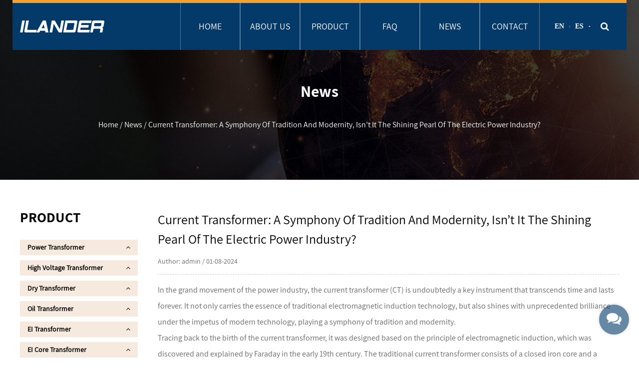

--- FILE ---
content_type: text/html; charset=utf-8
request_url: https://www.ilanderelectric.com/news/current-transformer-a-symphony-of-tradition-and-modernity-isn-t-it-the-shining-pearl-of-the-electric-power-industry.html
body_size: 6991
content:
<!DOCTYPE html>
<html>
	<head>
		<meta charset="utf-8">
		<meta name="viewport" content="width=device-width, initial-scale=1.0, maximum-scale=1.0,minimum-scale=1.0,user-scalable=0" />
		<meta name="format-detection" content="telephone=no" />
    <meta http-equiv="Content-Type" content="text/html; charset=utf-8">
    <meta http-equiv="X-UA-Compatible" content="IE-edge,chrome=1">
    <meta name="renderer" content="webkit|ie-comp|ie-stand">
    <meta name="renderer" content="webkit">

		<title>Current transformer: A symphony of tradition and modernity, isn’t it the shining pearl of the electric power industry? - Zhejiang Ilander Electric Co., Ltd</title>
<meta name="description" content="In the grand movement of the power industry, the current transformer (CT) is undoubtedly a key instrument that transcends time and lasts forever. It not only ca..." />
<meta name="keywords" content="Current transformer: A symphony of tradition and modernity, isn’t it the shining pearl of the electric power industry?" />
<script type="application/ld+json">[
    {
    "@context": "https://schema.org/",
    "@type": "BreadcrumbList",
    "ItemListElement": [
    {
    "@type": "ListItem",
    "Name": "Home",
    "Position": 1,
    "Item": "https://www.ilanderelectric.com/"
    },
    {
    "@type": "ListItem",
    "Name": "News",
    "Position": 2,
    "Item": "https://www.ilanderelectric.com/news/"
    },
    {
    "@type": "ListItem",
    "Name": "News",
    "Position": 3,
    "Item": "https://www.ilanderelectric.com/news/"
    },
    {
    "@type": "ListItem",
    "Name": "Current transformer: A symphony of tradition and modernity, isn’t it the shining pearl of the electric power industry?",
    "Position": 4,
    "Item": "https://www.ilanderelectric.com/news/current-transformer-a-symphony-of-tradition-and-modernity-isn-t-it-the-shining-pearl-of-the-electric-power-industry.html"
    }
    ]
    },
    {
    "@context": "http://schema.org",
    "@type": "BlogPosting",
    "MainEntityOfPage": {
    "@type": "WebPage",
    "@id": "https://www.ilanderelectric.com/news/current-transformer-a-symphony-of-tradition-and-modernity-isn-t-it-the-shining-pearl-of-the-electric-power-industry.html"
    },
    "Headline": "Current transformer: A symphony of tradition and modernity, isn’t it the shining pearl of the electric power industry?",
    "Image": {
    "@type": "ImageObject",
    "Url": "https://www.ilanderelectric.com/ilanderelectric/2024/08/01/8.jpg"
    },
    "DatePublished": "2024-08-01T00:00:00,Z",
    "Author": {
    "@type": "Person",
    "name": "Zhejiang Ilander Electric Co., Ltd.",
    "url": ""
    },
    "Publisher": {
    "@type": "Organization",
    "Name": "Zhejiang Ilander Electric Co., Ltd.",
    "Url": "https://www.ilanderelectric.com/",
    "Logo": {
    "@type": "ImageObject",
    "Url": "https://www.ilanderelectric.com/template/en/images/logo.png"
    }
    },
    "Description": "In the grand movement of the power industry, the current transformer (CT) is undoubtedly a key instrument that transcends time and lasts forever. It not only ca..."
    }
    ]</script><!--#header##-->		<link rel="shortcut icon" href="/template/en/images/icon.ico" type="image/x-icon" />
		<link rel="icon" href="/template/en/images/icon.ico" type="image/x-icon" />
         <link rel="canonical" href="https://www.ilanderelectric.com/news/current-transformer-a-symphony-of-tradition-and-modernity-isn-t-it-the-shining-pearl-of-the-electric-power-industry.html"/>    <link rel="stylesheet" href="/api/min/?f=template/en/css/slick.css,/static/js/layer/skin/default/layer.css,/template/en/css/basic.css,/template/en/css/swiper.min.css,/template/en/css/main.css,/template/en/css/font-awesome.min.css,/template/en/css/animate.min.css,/template/en/css/jquery.fancybox.css"/>
    <script type="text/javascript" src="/api/min/?f=template/en/js/jquery.js,/template/en/js/qrcode.min.js,/template/en/js/spotlight.bundle.js,/template/en/js/swiper.min.js,/template/en/js/slick.js,/template/en/js/hwaq.js,/template/en/js/main.js,/template/en/js/wow.min.js,/template/en/js/jquery.fancybox.min.js"></script>
	</head>
<body>
   
    <!--===================== HEAD =====================-->
    <div id="header">
        <!--===================== NAVI =====================-->
        <div class="nav">
            <div class="container nav-box">
                <div class="h-logo">
                    <a href="/"><img src="/template/en/images/logo.png" alt="Zhejiang Ilander Electric Co., Ltd."></a>
                </div>
                <div class="menu-box">
                   <div class="menu-menu-container"><ul id="menu-menu-1" class="menu"><li  class="menu-item menu-item-type-custom menu-item-object-custom menu-item-57608"><a href="/" >Home</a></li><li  class="menu-item menu-item-type-taxonomy menu-item-object-category menu-item-has-children menu-item-57611"><a href="/about/" rel="nofollow">About Us</a><ul class="sub-menu"><li  class="menu-item menu-item-type-custom menu-item-object-custom menu-item-59998"><a href="/factory/" rel="nofollow">Factory tour</a></li><li  class="menu-item menu-item-type-custom menu-item-object-custom menu-item-59999"><a href="/honor/" rel="nofollow">Certifications</a></li></ul></li><li  class="menu-item menu-item-type-taxonomy menu-item-object-category menu-item-has-children menu-item-57610"><a href="/product/" >Product</a><ul class="sub-menu"><li  class="menu-item menu-item-type-custom menu-item-object-custom menu-item-94503"><a href="/product/power-transformer/" >Power Transformer</a></li><li  class="menu-item menu-item-type-custom menu-item-object-custom menu-item-94504"><a href="/product/high-voltage-transformer/" >High Voltage Transformer</a></li><li  class="menu-item menu-item-type-custom menu-item-object-custom menu-item-94505"><a href="/product/dry-transformer/" >Dry Transformer</a></li><li  class="menu-item menu-item-type-custom menu-item-object-custom menu-item-94506"><a href="/product/oil-transformer/" >Oil Transformer</a></li><li  class="menu-item menu-item-type-custom menu-item-object-custom menu-item-94507"><a href="/product/ei-transformer/" >EI Transformer</a></li><li  class="menu-item menu-item-type-custom menu-item-object-custom menu-item-94508"><a href="/product/ei-core-transformer/" >EI Core Transformer</a></li><li  class="menu-item menu-item-type-custom menu-item-object-custom menu-item-94509"><a href="/product/control-transformer/" >Control Transformer</a></li><li  class="menu-item menu-item-type-custom menu-item-object-custom menu-item-94510"><a href="/product/toroidal-transformer/" >Toroidal Transformer</a></li><li  class="menu-item menu-item-type-custom menu-item-object-custom menu-item-94511"><a href="/product/r-core-transformer-singlephase/" >R Core Transformer Single-Phase</a></li><li  class="menu-item menu-item-type-custom menu-item-object-custom menu-item-94512"><a href="/product/core-transformer-threephase/" >R Core Transformer Three-Phase</a></li><li  class="menu-item menu-item-type-custom menu-item-object-custom menu-item-94513"><a href="/product/c-core-transformer-cd-core-transformer/" >C Core Transformer CD Core Transformer</a></li><li  class="menu-item menu-item-type-custom menu-item-object-custom menu-item-94514"><a href="/product/reactor/" >Reactor</a></li><li  class="menu-item menu-item-type-custom menu-item-object-custom menu-item-94515"><a href="/product/current-transformer/" >Current Transformer</a></li><li  class="menu-item menu-item-type-custom menu-item-object-custom menu-item-94516"><a href="/product/ferrite-core-transformer/" >Ferrite Core Transformer</a></li><li  class="menu-item menu-item-type-custom menu-item-object-custom menu-item-94517"><a href="/product/inductor/" >Inductor</a></li><li  class="menu-item menu-item-type-custom menu-item-object-custom menu-item-94518"><a href="/product/highfrequency-ferrite-transformer/" >High Frequency Transformer</a></li><li  class="menu-item menu-item-type-custom menu-item-object-custom menu-item-94519"><a href="/product/coil/" >Coil</a></li><li  class="menu-item menu-item-type-custom menu-item-object-custom menu-item-94520"><a href="/product/pfc-choke/" > PFC Choke</a></li><li  class="menu-item menu-item-type-custom menu-item-object-custom menu-item-94522"><a href="/product/ei-silicon-steel-sheet/" >Silicon Steel Sheet</a></li><li  class="menu-item menu-item-type-custom menu-item-object-custom menu-item-94521"><a href="/product/others/" >Others</a></li></ul></li><li  class="menu-item menu-item-type-custom menu-item-object-custom menu-item-59462"><a href="/faq/" rel="nofollow">Faq</a></li><li  class="menu-item menu-item-type-taxonomy menu-item-object-category menu-item-has-children menu-item-57609"><a href="/news/" >News</a><ul class="sub-menu"><li  class="menu-item menu-item-type-custom menu-item-object-custom menu-item-57614"><a href="/news/company-news/" rel="nofollow">Company News</a></li><li  class="menu-item menu-item-type-custom menu-item-object-custom menu-item-57615"><a href="/news/industry-news/" >Industry News</a></li></ul></li><li  class="menu-item menu-item-type-custom menu-item-object-custom menu-item-57612"><a href="/contact/" rel="nofollow">Contact</a></li></ul></div>                    
                    <div class="language">
                        <span><a href="https://www.ilanderelectric.com/">EN</a></span>
                        <i>/</i>
                        <span><a href="https://es.ilanderelectric.com/">ES</a></span>
                        <i class="fa fa-caret-down"></i>
                    </div>
                    <div class="h-search font-18"><i class="fa fa-search"></i></div>
                </div>
                <div class="search-box">
                    <form method="get" action="/product/">
                        <input type="text" placeholder="Product Search..." name="s" required="required">
                        <input type="submit" value="">
                    </form>
                    <i class="close"></i>
                </div>
            </div>
        </div>
    </div>

	 <!--mobile-->
    <div id="mobile" class="white">
        <div id="menu-on">
            <i class="line1"></i>
            <i class="line2"></i>
            <i class="line3"></i>
        </div>
        <div class="mobile-logo"><a href="javascript:"><img src="/template/en/images/logo.png" alt="Zhejiang Ilander Electric Co., Ltd."></a></div>
        <div class="menu-content">
            <div class="menu-logo"><a href="/"><img src="/template/en/images/logo.png" alt="Zhejiang Ilander Electric Co., Ltd."></a></div>
            <div class="menu-list">
                <h3><i class="fa fa-list"></i> Web Menu</h3>
                <div class="menu-menu-container">
                    <div class="menu-menu-container"><ul id="menu-menu-1" class="menu"><li  class="menu-item menu-item-type-custom menu-item-object-custom menu-item-57608"><a href="/" >Home</a></li><li  class="menu-item menu-item-type-taxonomy menu-item-object-category menu-item-has-children menu-item-57611"><a href="/about/" rel="nofollow">About Us</a><ul class="sub-menu"><li  class="menu-item menu-item-type-custom menu-item-object-custom menu-item-59998"><a href="/factory/" rel="nofollow">Factory tour</a></li><li  class="menu-item menu-item-type-custom menu-item-object-custom menu-item-59999"><a href="/honor/" rel="nofollow">Certifications</a></li></ul></li><li  class="menu-item menu-item-type-taxonomy menu-item-object-category menu-item-has-children menu-item-57610"><a href="/product/" >Product</a><ul class="sub-menu"><li  class="menu-item menu-item-type-custom menu-item-object-custom menu-item-94503"><a href="/product/power-transformer/" >Power Transformer</a></li><li  class="menu-item menu-item-type-custom menu-item-object-custom menu-item-94504"><a href="/product/high-voltage-transformer/" >High Voltage Transformer</a></li><li  class="menu-item menu-item-type-custom menu-item-object-custom menu-item-94505"><a href="/product/dry-transformer/" >Dry Transformer</a></li><li  class="menu-item menu-item-type-custom menu-item-object-custom menu-item-94506"><a href="/product/oil-transformer/" >Oil Transformer</a></li><li  class="menu-item menu-item-type-custom menu-item-object-custom menu-item-94507"><a href="/product/ei-transformer/" >EI Transformer</a></li><li  class="menu-item menu-item-type-custom menu-item-object-custom menu-item-94508"><a href="/product/ei-core-transformer/" >EI Core Transformer</a></li><li  class="menu-item menu-item-type-custom menu-item-object-custom menu-item-94509"><a href="/product/control-transformer/" >Control Transformer</a></li><li  class="menu-item menu-item-type-custom menu-item-object-custom menu-item-94510"><a href="/product/toroidal-transformer/" >Toroidal Transformer</a></li><li  class="menu-item menu-item-type-custom menu-item-object-custom menu-item-94511"><a href="/product/r-core-transformer-singlephase/" >R Core Transformer Single-Phase</a></li><li  class="menu-item menu-item-type-custom menu-item-object-custom menu-item-94512"><a href="/product/core-transformer-threephase/" >R Core Transformer Three-Phase</a></li><li  class="menu-item menu-item-type-custom menu-item-object-custom menu-item-94513"><a href="/product/c-core-transformer-cd-core-transformer/" >C Core Transformer CD Core Transformer</a></li><li  class="menu-item menu-item-type-custom menu-item-object-custom menu-item-94514"><a href="/product/reactor/" >Reactor</a></li><li  class="menu-item menu-item-type-custom menu-item-object-custom menu-item-94515"><a href="/product/current-transformer/" >Current Transformer</a></li><li  class="menu-item menu-item-type-custom menu-item-object-custom menu-item-94516"><a href="/product/ferrite-core-transformer/" >Ferrite Core Transformer</a></li><li  class="menu-item menu-item-type-custom menu-item-object-custom menu-item-94517"><a href="/product/inductor/" >Inductor</a></li><li  class="menu-item menu-item-type-custom menu-item-object-custom menu-item-94518"><a href="/product/highfrequency-ferrite-transformer/" >High Frequency Transformer</a></li><li  class="menu-item menu-item-type-custom menu-item-object-custom menu-item-94519"><a href="/product/coil/" >Coil</a></li><li  class="menu-item menu-item-type-custom menu-item-object-custom menu-item-94520"><a href="/product/pfc-choke/" > PFC Choke</a></li><li  class="menu-item menu-item-type-custom menu-item-object-custom menu-item-94522"><a href="/product/ei-silicon-steel-sheet/" >Silicon Steel Sheet</a></li><li  class="menu-item menu-item-type-custom menu-item-object-custom menu-item-94521"><a href="/product/others/" >Others</a></li></ul></li><li  class="menu-item menu-item-type-custom menu-item-object-custom menu-item-59462"><a href="/faq/" rel="nofollow">Faq</a></li><li  class="menu-item menu-item-type-taxonomy menu-item-object-category menu-item-has-children menu-item-57609"><a href="/news/" >News</a><ul class="sub-menu"><li  class="menu-item menu-item-type-custom menu-item-object-custom menu-item-57614"><a href="/news/company-news/" rel="nofollow">Company News</a></li><li  class="menu-item menu-item-type-custom menu-item-object-custom menu-item-57615"><a href="/news/industry-news/" >Industry News</a></li></ul></li><li  class="menu-item menu-item-type-custom menu-item-object-custom menu-item-57612"><a href="/contact/" rel="nofollow">Contact</a></li></ul></div>                </div>
            </div>
            <div class="mob-search">
                <h3><i class="fa fa-search"></i> Product Search</h3>
                <form method="get" action="/">
                    <input type="text" placeholder="Search..." name="s" required="required" id="s" value="">
                    <input type="submit" value="">
                </form>
            </div>
            <div class="mob-yuy">
                <h3><i class="fa fa-globe"></i> Language</h3>
                <ul class="lang">                    <li><a href="https://www.ilanderelectric.com/"><img src="/template/en/images/en.jpg" alt=""> <em data-name="en">English</em></a></li>
                                        <li><a href="https://es.ilanderelectric.com/"><img src="/template/en/images/es.jpg" alt=""> <em data-name="es">Español</em></a></li>
                                    </ul>
            </div>
            <div class="mob-share">
                <h3><i class="fa fa-share-alt"></i> Share</h3>
                <ul class="grid-box">
                    <li class="column"><a rel="nofollow"
                            href="javascript:window.open('http://service.weibo.com/share/share.php?url='+encodeURIComponent(document.location.href)+'&title='+encodeURIComponent(document.title),'_blank','toolbar=yes, location=yes, directories=no, status=no, menubar=yes, scrollbars=yes, resizable=no, copyhistory=yes, width=600, height=450,top=100,left=350');void(0)"><i
                                class="fa fa-weibo"></i></a></li>
                    <li class="column"><a rel="nofollow"
                            href="javascript:window.open('http://sns.qzone.qq.com/cgi-bin/qzshare/cgi_qzshare_onekey?url='+encodeURIComponent(document.location.href)+'&title='+encodeURIComponent(document.title),'_blank','toolbar=yes, location=yes, directories=no, status=no, menubar=yes, scrollbars=yes, resizable=no, copyhistory=yes, width=600, height=450,top=100,left=350');void(0)"><i
                                class="fa fa-star-o"></i></a></li>
                    <li class="column"><a rel="nofollow"
                            href="javascript:window.open('https://connect.qq.com/widget/shareqq/index.html?url='+encodeURIComponent(document.location.href)+'&title='+encodeURIComponent(document.title),'_blank','toolbar=yes, location=yes, directories=no, status=no, menubar=yes, scrollbars=yes, resizable=no, copyhistory=yes, width=600, height=450,top=100,left=350');void(0)"><i
                                class="fa fa-qq"></i></a></li>
                    <li class="column"><a rel="nofollow" href="" class="spotlight"><i class="fa fa-weixin"></i></a></li>
                </ul>
            </div>
            <div id="menu-off">
                <h3><i class="fa fa-close"></i> Exit Menu</h3>
            </div>
        </div>
    </div>
    <!--===================== BANNER =====================-->
    <div class="inner-banner" style="background-image: url(/ilanderelectric/2022/03/02/5477777.jpg?imageView2/2/w/1920/h/1920/format/jp2/q/80)">
        <div class="ui container">
            <h3>News</h3>
            <div class="mbx">
                <a href="/">Home</a> &#47; <a href="/news/">News</a> &#47; <span>Current transformer: A symphony of tradition and modernity, isn’t it the shining pearl of the electric power industry?</span>            </div>
        </div>
    </div>
	
    <!--===================== MAIN CONTENT =====================-->
    <div class="inner-page newdet-page prodet-page product-page">
	<div class="ui container">
            <div class="sideBox grid-box">
                <div class="side-left column">
                    <h2>Product</h2>
                    <div class="box">
                        <ul>
                                                        <li><a href="/product/power-transformer/">Power Transformer <i class="fa fa-angle-up"></i></a>
                            <ul>
                                                            </ul>
                            </li>
                                                        <li><a href="/product/high-voltage-transformer/">High Voltage Transformer <i class="fa fa-angle-up"></i></a>
                            <ul>
                                                            </ul>
                            </li>
                                                        <li><a href="/product/dry-transformer/">Dry Transformer <i class="fa fa-angle-up"></i></a>
                            <ul>
                                                            </ul>
                            </li>
                                                        <li><a href="/product/oil-transformer/">Oil Transformer <i class="fa fa-angle-up"></i></a>
                            <ul>
                                                            </ul>
                            </li>
                                                        <li><a href="/product/ei-transformer/">EI Transformer <i class="fa fa-angle-up"></i></a>
                            <ul>
                                                            </ul>
                            </li>
                                                        <li><a href="/product/ei-core-transformer/">EI Core Transformer <i class="fa fa-angle-up"></i></a>
                            <ul>
                                                            </ul>
                            </li>
                                                        <li><a href="/product/control-transformer/">Control Transformer <i class="fa fa-angle-up"></i></a>
                            <ul>
                                                            </ul>
                            </li>
                                                        <li><a href="/product/toroidal-transformer/">Toroidal Transformer <i class="fa fa-angle-up"></i></a>
                            <ul>
                                                            </ul>
                            </li>
                                                        <li><a href="/product/r-core-transformer-singlephase/">R Core Transformer Single-Phase <i class="fa fa-angle-up"></i></a>
                            <ul>
                                                            </ul>
                            </li>
                                                        <li><a href="/product/core-transformer-threephase/">R Core Transformer Three-Phase <i class="fa fa-angle-up"></i></a>
                            <ul>
                                                            </ul>
                            </li>
                                                        <li><a href="/product/c-core-transformer-cd-core-transformer/">C Core Transformer CD Core Transformer <i class="fa fa-angle-up"></i></a>
                            <ul>
                                                            </ul>
                            </li>
                                                        <li><a href="/product/reactor/">Reactor <i class="fa fa-angle-up"></i></a>
                            <ul>
                                                            </ul>
                            </li>
                                                        <li><a href="/product/current-transformer/">Current Transformer <i class="fa fa-angle-up"></i></a>
                            <ul>
                                                            </ul>
                            </li>
                                                        <li><a href="/product/highfrequency-ferrite-transformer/">High Frequency Transformer <i class="fa fa-angle-up"></i></a>
                            <ul>
                                                            </ul>
                            </li>
                                                        <li><a href="/product/ferrite-core-transformer/">Ferrite Core Transformer <i class="fa fa-angle-up"></i></a>
                            <ul>
                                                            </ul>
                            </li>
                                                        <li><a href="/product/inductor/">Inductor <i class="fa fa-angle-up"></i></a>
                            <ul>
                                                            </ul>
                            </li>
                                                        <li><a href="/product/coil/">Coil <i class="fa fa-angle-up"></i></a>
                            <ul>
                                                            </ul>
                            </li>
                                                        <li><a href="/product/pfc-choke/"> PFC Choke <i class="fa fa-angle-up"></i></a>
                            <ul>
                                                            </ul>
                            </li>
                                                        <li><a href="/product/ei-silicon-steel-sheet/">Silicon Steel Sheet <i class="fa fa-angle-up"></i></a>
                            <ul>
                                                            </ul>
                            </li>
                                                        <li><a href="/product/others/">Others <i class="fa fa-angle-up"></i></a>
                            <ul>
                                                            </ul>
                            </li>
                                                    </ul>
                    </div>
                    <div class="info"><img src="/template/en/images/side-left-info-bg.jpg" alt="contact us banner"><h5>+86-0573-85091851</h5></div>
                </div>
				 <div class="side-right column">
				             <h3>Current transformer: A symphony of tradition and modernity, isn’t it the shining pearl of the electric power industry?</h3>
            <time>Author: admin / 01-08-2024</time>
			  <div class="content">
                <p>In the grand movement of the power industry, the current transformer (CT) is undoubtedly a key instrument that transcends time and lasts forever. It not only carries the essence of traditional electromagnetic induction technology, but also shines with unprecedented brilliance under the impetus of modern technology, playing a symphony of tradition and modernity.</p>
<p>Tracing back to the birth of the <a href="/product/current-transformer/" target="_blank">current transformer</a>, it was designed based on the principle of electromagnetic induction, which was discovered and explained by Faraday in the early 19th century. The traditional current transformer consists of a closed iron core and a winding. The primary winding has a small number of turns and is connected in series in the current line to be measured to bear all the current; while the secondary winding has a large number of turns and is connected in series in the measuring instrument or protection circuit. The large current is converted into a small current for measurement through electromagnetic induction. This design is simple and effective, providing basic data for the monitoring and control of the power system.</p>
<p>However, with the rapid development of the power industry, traditional current transformers have gradually exposed limitations such as large size, low accuracy, and severe magnetic leakage. Especially in high-voltage and large-capacity power systems, higher requirements are placed on the accuracy and response speed of current measurement, and traditional current transformers are difficult to meet these requirements.</p>
<p>Faced with challenges, modern current transformer technology has made continuous breakthroughs and achieved a gorgeous transformation from traditional to modern. In the field of materials science, the introduction of new materials has greatly improved the performance of current transformers. For example, the use of high-permeability materials can reduce the volume of the core and improve measurement accuracy; while the use of high-temperature and corrosion-resistant materials enhances the environmental adaptability of the equipment.</p>
<p>The advancement of manufacturing technology is also a key factor in improving the performance of modern current transformers. The application of precision machining technology and automated production lines makes the manufacturing of current transformers more refined and consistent, reducing measurement deviations caused by process errors.</p>
<p>More importantly, the integration of digital technology has brought revolutionary changes to current transformers. Digital current transformers directly convert the collected current signals into digital signals, and transmit them to secondary equipment through high-speed communication media such as optical fibers, realizing real-time and accurate data transmission. This design not only improves data transmission efficiency, but also enhances the system's anti-interference ability, providing strong support for the construction of smart grids.</p>
<p>The fusion of tradition and modernity has left a deep mark on the development history of current transformers. On the one hand, the traditional electromagnetic induction principle is still the basis for the work of modern current transformers. Without the support of this principle, any innovation will be a sourceless water. On the other hand, the continuous progress of modern science and technology has injected new vitality into traditional current transformers, enabling them to continuously expand their application areas and improve their performance levels while maintaining their original advantages.</p>
<p>As an important equipment in the power industry, the development history of current transformers is a vivid portrayal of the interweaving of tradition and modernity. In inheritance and innovation, current transformers continue to radiate new vitality and vitality, contributing their own strength to the prosperity and development of the power industry.</p>            </div>
			            <div class="share">
                <h4>Share:</h4>
                <ul class="grid-box">
                    <li class="column"><a rel="nofollow" href="javascript:window.open('http://www.facebook.com/sharer.php?u='+encodeURIComponent(document.location.href)+'&t='+encodeURIComponent(document.title),'_blank','toolbar=yes, location=yes, directories=no, status=no, menubar=yes, scrollbars=yes, resizable=no, copyhistory=yes, width=600, height=450,top=100,left=350');void(0)"><i class="fa fa-facebook-f"></i></a></li>
                    <li class="column"><a rel="nofollow" href="javascript:window.open('http://twitter.com/home?status='+encodeURIComponent(document.location.href)+' '+encodeURIComponent(document.title),'_blank','toolbar=yes, location=yes, directories=no, status=no, menubar=yes, scrollbars=yes, resizable=no, copyhistory=yes, width=600, height=450,top=100,left=350');void(0)"><i class="fa fa-twitter"></i></a></li>
                    <li class="column"><a rel="nofollow" href="javascript:window.open('https://web.whatsapp.com/send?text='+encodeURIComponent(document.location.href),'_blank','toolbar=yes, location=yes, directories=no, status=no, menubar=yes, scrollbars=yes, resizable=no, copyhistory=yes, width=600, height=450,top=100,left=350');void(0)"><i class="fa fa-whatsapp"></i></a></li>
                    <li class="column"><a rel="nofollow" href="javascript:window.open('http://www.linkedin.com/shareArticle?mini=true&url='+encodeURIComponent(document.location.href)+'&title='+encodeURIComponent(document.title)+'&source='+encodeURIComponent(document.location.href),'_blank','toolbar=yes, location=yes, directories=no, status=no, menubar=yes, scrollbars=yes, resizable=no, copyhistory=yes, width=600, height=450,top=100,left=350');void(0)"><i class="fa fa-linkedin in"></i></a></li>
                    <li class="column"><a rel="nofollow" href="javascript:window.open('https://reddit.com/submit?title='+encodeURIComponent(document.title)+'&url='+encodeURIComponent(document.location.href),'_blank','toolbar=yes, location=yes, directories=no, status=no, menubar=yes, scrollbars=yes, resizable=no, copyhistory=yes, width=600, height=450,top=100,left=350');void(0)"><i class="fa fa-reddit"></i></a></li>
                    <li class="column"><a rel="nofollow" href="javascript:window.open('https://pinterest.com/pin/create/button/?description='+encodeURIComponent(document.title)+'&url='+encodeURIComponent(document.location.href),'_blank','toolbar=yes, location=yes, directories=no, status=no, menubar=yes, scrollbars=yes, resizable=no, copyhistory=yes, width=600, height=450,top=100,left=350');void(0)"><i class="fa fa-pinterest"></i></a></li>
                </ul>
            </div><div class="bottom">
			  <div class="prodet-3">
                            <h2>Recommended Products:</h2>
                            <div class="block">
                                <ul class="grid-box three">
                                                                        <li class="column">
                                        <a rel="nofollow" href="/product/highfrequency-ferrite-transformer/ee5520-double-core-main-transformer.html" class="img-box"><img src="/ilanderelectric/2022/01/24/ee5520doublecoremaintransformer1.jpg?imageView2/2/w/500/h/500/format/jpg/q/100" alt="High Frequency Transformer EE5520 Double Core Main Transformer"></a>
                                        <h4><a href="/product/highfrequency-ferrite-transformer/ee5520-double-core-main-transformer.html">High Frequency Transformer EE5520 Double Core Main Transformer</a></h4> 
                                    </li>
                                                                        <li class="column">
                                        <a rel="nofollow" href="/product/others/ep13-ee16-ee13-epc13-transformer.html" class="img-box"><img src="/ilanderelectric/2022/01/24/ep13+ee16+ee13+epc13transformer.jpg?imageView2/2/w/500/h/500/format/jpg/q/100" alt="EP13+EE16+EE13+EPC13 Transformer"></a>
                                        <h4><a href="/product/others/ep13-ee16-ee13-epc13-transformer.html">EP13+EE16+EE13+EPC13 Transformer</a></h4> 
                                    </li>
                                                                        <li class="column">
                                        <a rel="nofollow" href="/product/ferrite-core-transformer/etd49-solar-photovoltaic-inverter-main-transformer.html" class="img-box"><img src="/ilanderelectric/2022/01/24/etd49solarphotovoltaicinvertermaintransformer1.jpg?imageView2/2/w/500/h/500/format/jpg/q/100" alt="Ferrite Core Transformer ETD49 Solar Photovoltaic Inverter Main Transformer"></a>
                                        <h4><a href="/product/ferrite-core-transformer/etd49-solar-photovoltaic-inverter-main-transformer.html">Ferrite Core Transformer ETD49 Solar Photovoltaic Inverter Main Transformer</a></h4> 
                                    </li>
                                                                        <li class="column">
                                        <a rel="nofollow" href="/product/coil/common-mode-inductor.html" class="img-box"><img src="/ilanderelectric/2022/01/24/commonmodeinductor1.jpg?imageView2/2/w/500/h/500/format/jpg/q/100" alt="Common Coil Mode Inductor "></a>
                                        <h4><a href="/product/coil/common-mode-inductor.html">Common Coil Mode Inductor </a></h4> 
                                    </li>
                                                                        <li class="column">
                                        <a rel="nofollow" href="/product/coil/industrial-power-output-filter-inductor.html" class="img-box"><img src="/ilanderelectric/2022/01/24/industrialpoweroutputfilterinductor2.jpg?imageView2/2/w/500/h/500/format/jpg/q/100" alt="Coil Industrial Power Output Filter Inductor"></a>
                                        <h4><a href="/product/coil/industrial-power-output-filter-inductor.html">Coil Industrial Power Output Filter Inductor</a></h4> 
                                    </li>
                                                                        <li class="column">
                                        <a rel="nofollow" href="/product/inductor/pfc-inductor.html" class="img-box"><img src="/ilanderelectric/2022/01/24/pfcinductor1.jpg?imageView2/2/w/500/h/500/format/jpg/q/100" alt="Inductor Electronic PFC Inductor Output Filter Inductor of Laser Power Supply"></a>
                                        <h4><a href="/product/inductor/pfc-inductor.html">Inductor Electronic PFC Inductor Output Filter Inductor of Laser Power Supply</a></h4> 
                                    </li>
                                                                    </ul>
                            </div>
                        </div>
        </div></div>
    </div></div></div>
	
	

    <!--/.wrapper-->
<!--===================== FOOTER =====================-->
		    <div id="footer">
        <div class="top">
            <div class="container">
                <div class="topBox grid-box two">
                    <div class="left column">
                        <div class="title">
                            <h3>PROFESSION BECAUSE OF <br>
                                CONCENTRATION</h3>
                            <a href=""><img src="/template/en/images/f-logo.png" alt=""></a>
                        </div>
                        <div class="list">
                            <ul class="grid-box two">
                                <li class="column">
                                    <h3>FOLLOW US:</h3>
                                    <p>
                                        <a><i class="fa fa-facebook"></i></a>
                                        <a><i class="fa fa-camera"></i></a>
                                        <a><i class="fa fa-twitter"></i></a>
                                        <a><i class="fa fa-tencent-weibo"></i></a>
                                    </p>
                                </li>
                                <li class="column">
                                    <h3>EMAIL:</h3>
                                    <p><a href="/cdn-cgi/l/email-protection" class="__cf_email__" data-cfemail="592a38353c2a19303538373d3c2b773a3a">[email&#160;protected]</a></p>
                                </li>
                                <li class="column">
                                    <h3>ADDRESS:</h3>
                                    <p>No.818, Longan Road,
<br>Caoqiao Industrial Zone, Pinghu City,
<br>Zhejiang Province, China
<br>Zip Code：314214</p>
                                </li>
                                <li class="column">
                                    <h3>PHONE:</h3>
                                    <p>+86-0573-85091851                                        / 85575666</p>
                                </li>
                            </ul>
                        </div>
                    </div>
                    <div class="right column">
                        <div id="ewm"></div>
                        <div class="Stick">
                            <i class="fa fa-angle-up"></i>
                            <h4>BACK TO TOP</h4>
                            <span></span>
                        </div>
                    </div>
                </div>
            </div>
        </div>
        <div class="footer-bottom">
            <div class="container">
                <div class="bottom-box">
                   <div class="left">
                        <p>Copyright © 2021 by Zhejiang Ilander Electric Co., Ltd. All Rights Reserved.</p>
                    <p class="hwaq">
                        <a href="http://www.hqsmartcloud.com/index" rel="nofollow" target="_blank"><img
                                src="/template/en/images/HWAQ/EN/jszc_en_bai.svg" alt=""></a>
                        
                    </p>

                   </div>
                   <div class="right">
                    <a href="/" class="yejiaohide">Custom Electrical Transformer Suppliers</a>
                   </div>
                </div>
            </div>
        </div>
        <div class="Stick"></div>

            <div class="mlztx"><i class="fa fa-comments"></i></div>
                <div class="layer-form">
        <div class="container-contact100">
            <div class="wrap-contact100">
                <div class="btn-hide-contact100">
                    <i class="fa fa-close"></i>
                </div>
                <form id="addForm1" onsubmit="return false;"><input type="hidden" name="your-message" value=""><input type="hidden" name="your-email" value="">
                        <h2>Contact Us</h2>
                    <input type="text" name="name" placeholder="Name*">
                    <input type="text" name="mail" placeholder="Email*">
                    <input type="text" name="phone" placeholder="Phone*">
                    <textarea name="content" placeholder="Message*"></textarea>
                    <p>*We respect your confidentiality and all information are protected.</p>
                    <div class="layer-submit">
                        <input type="submit" onclick="submit_id1()" value="SUBMIT">
                    </div>
                    </form>
<script data-cfasync="false" src="/cdn-cgi/scripts/5c5dd728/cloudflare-static/email-decode.min.js"></script><script type="text/javascript" src="/static/js/layer/layer.js"></script>
<script>
function submit_id1() {

        layer.load(0,{shade:0.1,shadeClose:false})
        $.ajax({
            type: 'post',
            url: '/Api/contact/submit/uid/2.html',
            data: $("#addForm1").serialize(),
            dataType: 'json',
            success: function (data) {
                layer.closeAll();
                if (data.status == 200) {
                    layer.msg(data.result,{icon:1,time:4000});
                } else {
                    layer.msg(data.result,{icon:2,time:4000})
                }
            }
        })
}
</script>            </div>
        </div>
    </div>
    </div>
	<script defer src="https://static.cloudflareinsights.com/beacon.min.js/vcd15cbe7772f49c399c6a5babf22c1241717689176015" integrity="sha512-ZpsOmlRQV6y907TI0dKBHq9Md29nnaEIPlkf84rnaERnq6zvWvPUqr2ft8M1aS28oN72PdrCzSjY4U6VaAw1EQ==" data-cf-beacon='{"version":"2024.11.0","token":"b6e74f6cb49f405c80645d6c3bbf7c41","r":1,"server_timing":{"name":{"cfCacheStatus":true,"cfEdge":true,"cfExtPri":true,"cfL4":true,"cfOrigin":true,"cfSpeedBrain":true},"location_startswith":null}}' crossorigin="anonymous"></script>
</body>

</html>
<!-- Matomo -->
<script type="text/javascript">
  var _paq = window._paq || [];
  /* tracker methods like "setCustomDimension" should be called before "trackPageView" */
  _paq.push(['setCampaignNameKey', 'gclid']);
  //_paq.push(['setExcludedReferrers', ['super.hqsmartcloud.com']]);
  _paq.push(['trackPageView']);
  _paq.push(['enableLinkTracking']);
  (function() {
    var u="//supertest.hqsmartcloud.com/";
    _paq.push(['setTrackerUrl', u+'matomo.php']);
    _paq.push(['setSiteId', '1317']);
    var d=document, g=d.createElement('script'), s=d.getElementsByTagName('script')[0];
    g.type='text/javascript'; g.async=true; g.defer=true; g.src='//hqcdn.hqsmartcloud.com/matomo.js'; s.parentNode.insertBefore(g,s);
  })();
</script>
<!-- End Matomo Code -->
                                  <!--chat-->
                                  

--- FILE ---
content_type: text/css; charset=utf-8
request_url: https://www.ilanderelectric.com/api/min/?f=template/en/css/slick.css,/static/js/layer/skin/default/layer.css,/template/en/css/basic.css,/template/en/css/swiper.min.css,/template/en/css/main.css,/template/en/css/font-awesome.min.css,/template/en/css/animate.min.css,/template/en/css/jquery.fancybox.css
body_size: 37134
content:
.slick-slider{position:relative;display:block;box-sizing:border-box;-webkit-user-select:none;-moz-user-select:none;-ms-user-select:none;user-select:none;-webkit-touch-callout:none;-khtml-user-select:none;-ms-touch-action:pan-y;touch-action:pan-y;-webkit-tap-highlight-color:transparent}.slick-list{position:relative;display:block;overflow:hidden;margin:0;padding:0}.slick-list:focus{outline:none}.slick-list.dragging{cursor:pointer;cursor:hand}.slick-slider .slick-track,.slick-slider .slick-list{-webkit-transform:translate3d(0,0,0);-moz-transform:translate3d(0,0,0);-ms-transform:translate3d(0,0,0);-o-transform:translate3d(0,0,0);transform:translate3d(0,0,0)}.slick-track{position:relative;top:0;left:0;display:block;margin-left:auto;margin-right:auto}.slick-track:before,.slick-track:after{display:table;content:''}.slick-track:after{clear:both}.slick-loading .slick-track{visibility:hidden}.slick-slide{display:none;float:left;height:100%;min-height:1px}[dir=rtl] .slick-slide{float:right}.slick-slide img{display:block}.slick-slide.slick-loading img{display:none}.slick-slide.dragging img{pointer-events:none}.slick-initialized .slick-slide{display:block}.slick-loading .slick-slide{visibility:hidden}.slick-vertical .slick-slide{display:block;height:auto;border:1px solid transparent}.slick-arrow.slick-hidden{display:none}.layui-layer-imgbar,.layui-layer-imgtit a,.layui-layer-tab .layui-layer-title span,.layui-layer-title{text-overflow:ellipsis;white-space:nowrap}*html{background-image:url(about:blank);background-attachment:fixed}html #layuicss-skinlayercss{display:none;position:absolute;width:1989px}.layui-layer,.layui-layer-shade{position:fixed;_position:absolute;pointer-events:auto}.layui-layer-shade{top:0;left:0;width:100%;height:100%;_height:expression(document.body.offsetHeight+"px")}.layui-layer{-webkit-overflow-scrolling:touch;top:150px;left:0;margin:0;padding:0;background-color:#fff;-webkit-background-clip:content;box-shadow:1px 1px 50px rgba(0,0,0,.3)}.layui-layer-close{position:absolute}.layui-layer-content{position:relative}.layui-layer-border{border:1px solid #b2b2b2;border:1px solid rgba(0,0,0,.1);box-shadow:1px 1px 5px rgba(0,0,0,.2)}.layui-layer-load{background:url(/static/js/layer/skin/default/loading-1.gif) center center no-repeat #eee}.layui-layer-ico{background:url(/static/js/layer/skin/default/icon.png) no-repeat}.layui-layer-btn a,.layui-layer-dialog .layui-layer-ico,.layui-layer-setwin a{display:inline-block;*display:inline;*zoom:1;vertical-align:top}.layui-layer-move{display:none;position:fixed;*position:absolute;left:0;top:0;width:100%;height:100%;cursor:move;opacity:0;filter:alpha(opacity=0);background-color:#fff;z-index:2147483647}.layui-layer-resize{position:absolute;width:15px;height:15px;right:0;bottom:0;cursor:se-resize}.layui-layer{border-radius:2px;-webkit-animation-fill-mode:both;animation-fill-mode:both;-webkit-animation-duration:.3s;animation-duration:.3s}@-webkit-keyframes bounceIn{0%{opacity:0;-webkit-transform:scale(.5);transform:scale(.5)}100%{opacity:1;-webkit-transform:scale(1);transform:scale(1)}}@keyframes bounceIn{0%{opacity:0;-webkit-transform:scale(.5);-ms-transform:scale(.5);transform:scale(.5)}100%{opacity:1;-webkit-transform:scale(1);-ms-transform:scale(1);transform:scale(1)}}.layer-anim{-webkit-animation-name:bounceIn;animation-name:bounceIn}@-webkit-keyframes zoomInDown{0%{opacity:0;-webkit-transform:scale(.1) translateY(-2000px);transform:scale(.1) translateY(-2000px);-webkit-animation-timing-function:ease-in-out;animation-timing-function:ease-in-out}60%{opacity:1;-webkit-transform:scale(.475) translateY(60px);transform:scale(.475) translateY(60px);-webkit-animation-timing-function:ease-out;animation-timing-function:ease-out}}@keyframes zoomInDown{0%{opacity:0;-webkit-transform:scale(.1) translateY(-2000px);-ms-transform:scale(.1) translateY(-2000px);transform:scale(.1) translateY(-2000px);-webkit-animation-timing-function:ease-in-out;animation-timing-function:ease-in-out}60%{opacity:1;-webkit-transform:scale(.475) translateY(60px);-ms-transform:scale(.475) translateY(60px);transform:scale(.475) translateY(60px);-webkit-animation-timing-function:ease-out;animation-timing-function:ease-out}}.layer-anim-01{-webkit-animation-name:zoomInDown;animation-name:zoomInDown}@-webkit-keyframes fadeInUpBig{0%{opacity:0;-webkit-transform:translateY(2000px);transform:translateY(2000px)}100%{opacity:1;-webkit-transform:translateY(0);transform:translateY(0)}}@keyframes fadeInUpBig{0%{opacity:0;-webkit-transform:translateY(2000px);-ms-transform:translateY(2000px);transform:translateY(2000px)}100%{opacity:1;-webkit-transform:translateY(0);-ms-transform:translateY(0);transform:translateY(0)}}.layer-anim-02{-webkit-animation-name:fadeInUpBig;animation-name:fadeInUpBig}@-webkit-keyframes zoomInLeft{0%{opacity:0;-webkit-transform:scale(.1) translateX(-2000px);transform:scale(.1) translateX(-2000px);-webkit-animation-timing-function:ease-in-out;animation-timing-function:ease-in-out}60%{opacity:1;-webkit-transform:scale(.475) translateX(48px);transform:scale(.475) translateX(48px);-webkit-animation-timing-function:ease-out;animation-timing-function:ease-out}}@keyframes zoomInLeft{0%{opacity:0;-webkit-transform:scale(.1) translateX(-2000px);-ms-transform:scale(.1) translateX(-2000px);transform:scale(.1) translateX(-2000px);-webkit-animation-timing-function:ease-in-out;animation-timing-function:ease-in-out}60%{opacity:1;-webkit-transform:scale(.475) translateX(48px);-ms-transform:scale(.475) translateX(48px);transform:scale(.475) translateX(48px);-webkit-animation-timing-function:ease-out;animation-timing-function:ease-out}}.layer-anim-03{-webkit-animation-name:zoomInLeft;animation-name:zoomInLeft}@-webkit-keyframes rollIn{0%{opacity:0;-webkit-transform:translateX(-100%) rotate(-120deg);transform:translateX(-100%) rotate(-120deg)}100%{opacity:1;-webkit-transform:translateX(0) rotate(0);transform:translateX(0) rotate(0)}}@keyframes rollIn{0%{opacity:0;-webkit-transform:translateX(-100%) rotate(-120deg);-ms-transform:translateX(-100%) rotate(-120deg);transform:translateX(-100%) rotate(-120deg)}100%{opacity:1;-webkit-transform:translateX(0) rotate(0);-ms-transform:translateX(0) rotate(0);transform:translateX(0) rotate(0)}}.layer-anim-04{-webkit-animation-name:rollIn;animation-name:rollIn}@keyframes fadeIn{0%{opacity:0}100%{opacity:1}}.layer-anim-05{-webkit-animation-name:fadeIn;animation-name:fadeIn}@-webkit-keyframes shake{0%,100%{-webkit-transform:translateX(0);transform:translateX(0)}10%,30%,50%,70%,90%{-webkit-transform:translateX(-10px);transform:translateX(-10px)}20%,40%,60%,80%{-webkit-transform:translateX(10px);transform:translateX(10px)}}@keyframes shake{0%,100%{-webkit-transform:translateX(0);-ms-transform:translateX(0);transform:translateX(0)}10%,30%,50%,70%,90%{-webkit-transform:translateX(-10px);-ms-transform:translateX(-10px);transform:translateX(-10px)}20%,40%,60%,80%{-webkit-transform:translateX(10px);-ms-transform:translateX(10px);transform:translateX(10px)}}.layer-anim-06{-webkit-animation-name:shake;animation-name:shake}@-webkit-keyframes fadeIn{0%{opacity:0}100%{opacity:1}}@-webkit-keyframes bounceOut{100%{opacity:0;-webkit-transform:scale(.7);transform:scale(.7)}30%{-webkit-transform:scale(1.05);transform:scale(1.05)}0%{-webkit-transform:scale(1);transform:scale(1)}}@keyframes bounceOut{100%{opacity:0;-webkit-transform:scale(.7);-ms-transform:scale(.7);transform:scale(.7)}30%{-webkit-transform:scale(1.05);-ms-transform:scale(1.05);transform:scale(1.05)}0%{-webkit-transform:scale(1);-ms-transform:scale(1);transform:scale(1)}}.layer-anim-close{-webkit-animation-name:bounceOut;animation-name:bounceOut;-webkit-animation-duration:.2s;animation-duration:.2s}.layui-layer-title{padding:0 80px 0 20px;height:42px;line-height:42px;border-bottom:1px solid #eee;font-size:14px;color:#333;overflow:hidden;background-color:#f8f8f8;border-radius:2px 2px 0 0}.layui-layer-setwin{position:absolute;right:15px;*right:0;top:15px;font-size:0;line-height:initial}.layui-layer-setwin a{position:relative;width:16px;height:16px;margin-left:10px;font-size:12px;_overflow:hidden}.layui-layer-setwin .layui-layer-min cite{position:absolute;width:14px;height:2px;left:0;top:50%;margin-top:-1px;background-color:#2e2d3c;cursor:pointer;_overflow:hidden}.layui-layer-setwin .layui-layer-min:hover cite{background-color:#2d93ca}.layui-layer-setwin .layui-layer-max{background-position:-32px -40px}.layui-layer-setwin .layui-layer-max:hover{background-position:-16px -40px}.layui-layer-setwin .layui-layer-maxmin{background-position:-65px -40px}.layui-layer-setwin .layui-layer-maxmin:hover{background-position:-49px -40px}.layui-layer-setwin .layui-layer-close1{background-position:0 -40px;cursor:pointer}.layui-layer-setwin .layui-layer-close1:hover{opacity:.7}.layui-layer-setwin .layui-layer-close2{position:absolute;right:-28px;top:-28px;width:30px;height:30px;margin-left:0;background-position:-149px -31px;*right:-18px;_display:none}.layui-layer-setwin .layui-layer-close2:hover{background-position:-180px -31px}.layui-layer-btn{text-align:right;padding:0 10px 12px;pointer-events:auto;user-select:none;-webkit-user-select:none}.layui-layer-btn a{height:28px;line-height:28px;margin:0 6px;padding:0 15px;border:1px solid #dedede;background-color:#f1f1f1;color:#333;border-radius:2px;font-weight:400;cursor:pointer;text-decoration:none}.layui-layer-btn a:hover{opacity:.9;text-decoration:none}.layui-layer-btn a:active{opacity:.8}.layui-layer-btn .layui-layer-btn0{border-color:#4898d5;background-color:#2e8ded;color:#fff}.layui-layer-btn-l{text-align:left}.layui-layer-btn-c{text-align:center}.layui-layer-dialog{min-width:260px}.layui-layer-dialog .layui-layer-content{position:relative;padding:20px;line-height:24px;word-break:break-all;overflow:hidden;font-size:14px;overflow-x:hidden;overflow-y:auto}.layui-layer-dialog .layui-layer-content .layui-layer-ico{position:absolute;top:14px;left:15px;_left:-40px;width:30px;height:30px}.layui-layer-ico1{background-position:-30px 0}.layui-layer-ico2{background-position:-60px 0}.layui-layer-ico3{background-position:-90px 0}.layui-layer-ico4{background-position:-120px 0}.layui-layer-ico5{background-position:-150px 0}.layui-layer-ico6{background-position:-180px 0}.layui-layer-rim{border:6px solid #8d8d8d;border:6px solid rgba(0,0,0,.3);border-radius:5px;box-shadow:none}.layui-layer-msg{min-width:180px;border:1px solid #d3d4d3;box-shadow:none}.layui-layer-hui{min-width:100px;background-color:#000;filter:alpha(opacity=60);background-color:rgba(0,0,0,.6);color:#fff;border:none}.layui-layer-hui .layui-layer-content{padding:12px 25px;text-align:center}.layui-layer-dialog .layui-layer-padding{padding:20px 20px 20px 55px;text-align:left}.layui-layer-page .layui-layer-content{position:relative;overflow:auto}.layui-layer-iframe .layui-layer-btn,.layui-layer-page .layui-layer-btn{padding-top:10px}.layui-layer-nobg{background:0 0}.layui-layer-iframe iframe{display:block;width:100%}.layui-layer-loading{border-radius:100%;background:0 0;box-shadow:none;border:none}.layui-layer-loading .layui-layer-content{width:60px;height:24px;background:url(/static/js/layer/skin/default/loading-0.gif) no-repeat}.layui-layer-loading .layui-layer-loading1{width:37px;height:37px;background:url(/static/js/layer/skin/default/loading-1.gif) no-repeat}.layui-layer-ico16,.layui-layer-loading .layui-layer-loading2{width:32px;height:32px;background:url(/static/js/layer/skin/default/loading-2.gif) no-repeat}.layui-layer-tips{background:0 0;box-shadow:none;border:none}.layui-layer-tips .layui-layer-content{position:relative;line-height:22px;min-width:12px;padding:5px 10px;font-size:12px;_float:left;border-radius:2px;box-shadow:1px 1px 3px rgba(0,0,0,.2);background-color:#000;color:#fff}.layui-layer-tips .layui-layer-close{right:-2px;top:-1px}.layui-layer-tips i.layui-layer-TipsG{position:absolute;width:0;height:0;border-width:8px;border-color:transparent;border-style:dashed;*overflow:hidden}.layui-layer-tips i.layui-layer-TipsB,.layui-layer-tips i.layui-layer-TipsT{left:5px;border-right-style:solid;border-right-color:#000}.layui-layer-tips i.layui-layer-TipsT{bottom:-8px}.layui-layer-tips i.layui-layer-TipsB{top:-8px}.layui-layer-tips i.layui-layer-TipsL,.layui-layer-tips i.layui-layer-TipsR{top:1px;border-bottom-style:solid;border-bottom-color:#000}.layui-layer-tips i.layui-layer-TipsR{left:-8px}.layui-layer-tips i.layui-layer-TipsL{right:-8px}.layui-layer-lan[type=dialog]{min-width:280px}.layui-layer-lan .layui-layer-title{background:#4476a7;color:#fff;border:none}.layui-layer-lan .layui-layer-btn{padding:10px;text-align:right;border-top:1px solid #e9e7e7}.layui-layer-lan .layui-layer-btn a{background:#bbb5b5;border:none}.layui-layer-lan .layui-layer-btn .layui-layer-btn1{background:#c9c5c5}.layui-layer-molv .layui-layer-title{background:#009f95;color:#fff;border:none}.layui-layer-molv .layui-layer-btn a{background:#009f95}.layui-layer-molv .layui-layer-btn .layui-layer-btn1{background:#92b8b1}.layui-layer-iconext{background:url(/static/js/layer/skin/default/icon-ext.png) no-repeat}.layui-layer-prompt .layui-layer-input{display:block;width:220px;height:30px;margin:0 auto;line-height:30px;padding:0 5px;border:1px solid #ccc;box-shadow:1px 1px 5px rgba(0,0,0,.1) inset;color:#333}.layui-layer-prompt textarea.layui-layer-input{width:300px;height:100px;line-height:20px}.layui-layer-prompt .layui-layer-content{padding:20px}.layui-layer-prompt .layui-layer-btn{padding-top:0}.layui-layer-tab{box-shadow:1px 1px 50px rgba(0,0,0,.4)}.layui-layer-tab .layui-layer-title{padding-left:0;border-bottom:1px solid #ccc;background-color:#eee;overflow:visible}.layui-layer-tab .layui-layer-title span{position:relative;float:left;min-width:80px;max-width:260px;padding:0 20px;text-align:center;cursor:default;overflow:hidden}.layui-layer-tab .layui-layer-title span.layui-layer-tabnow{height:43px;border-left:1px solid #ccc;border-right:1px solid #ccc;background-color:#fff;z-index:10}.layui-layer-tab .layui-layer-title span:first-child{border-left:none}.layui-layer-tabmain{line-height:24px;clear:both}.layui-layer-tabmain .layui-layer-tabli{display:none}.layui-layer-tabmain .layui-layer-tabli.xubox_tab_layer{display:block}.xubox_tabclose{position:absolute;right:10px;top:5px;cursor:pointer}.layui-layer-photos{-webkit-animation-duration:1s;animation-duration:1s}.layui-layer-photos .layui-layer-content{overflow:hidden;text-align:center}.layui-layer-photos .layui-layer-phimg img{position:relative;width:100%;display:inline-block;*display:inline;*zoom:1;vertical-align:top}.layui-layer-imgbar,.layui-layer-imguide{display:none}.layui-layer-imgnext,.layui-layer-imgprev{position:absolute;top:50%;width:27px;_width:44px;height:44px;margin-top:-22px;outline:0;blr:expression(this.onFocus=this.blur())}.layui-layer-imgprev{left:10px;background-position:-5px -5px;_background-position:-70px -5px}.layui-layer-imgprev:hover{background-position:-33px -5px;_background-position:-120px -5px}.layui-layer-imgnext{right:10px;_right:8px;background-position:-5px -50px;_background-position:-70px -50px}.layui-layer-imgnext:hover{background-position:-33px -50px;_background-position:-120px -50px}.layui-layer-imgbar{position:absolute;left:0;bottom:0;width:100%;height:32px;line-height:32px;background-color:rgba(0,0,0,.8);background-color:#000\9;filter:Alpha(opacity=80);color:#fff;overflow:hidden;font-size:0}.layui-layer-imgtit *{display:inline-block;*display:inline;*zoom:1;vertical-align:top;font-size:12px}.layui-layer-imgtit a{max-width:65%;overflow:hidden;color:#fff}.layui-layer-imgtit a:hover{color:#fff;text-decoration:underline}.layui-layer-imgtit em{padding-left:10px;font-style:normal}@media screen and (max-width:1100px){.layui-layer-iframe{overflow-y:auto;-webkit-overflow-scrolling:touch}}.layui-layer-dialog .layui-layer-content{word-break:break-word !important}body,div,h1,h2,h3,h4,h5,h6,p,dl,dt,dd,ul,li,pre,form,fieldset,legend,button,input,textarea,th,td,ol{margin:0;padding:0}*,:after,:before{box-sizing:border-box;outline:none}html,body{font-size:62.5%}body{font-family:"Microsoft YaHei","Arial";color:#000;line-height:1.5;overflow-x:hidden}ol,ul,li{list-style-type:none;vertical-align:middle}img{vertical-align:top;border:0;max-width:100%;height:auto;image-rendering:-moz-crisp-edges;image-rendering:-o-crisp-edges;image-rendering:-webkit-optimize-contrast;image-rendering:crisp-edges;-ms-interpolation-mode:nearest-neighbor}input,select,textarea,button{vertical-align:middle}textarea,input{outline:none;resize:none}input[type=submit],input[type=button],button{text-indent:0;text-align:center;cursor:pointer}label,button,a{cursor:pointer}ins,em,b,i{text-decoration:none;font-style:normal}select:focus,textarea:focus,input:focus,button{outline:none}input::-webkit-input-placeholder,input:-moz-placeholder,input::-moz-placeholder,input:-ms-input-placeholder,textarea::-webkit-input-placeholder,textarea:-moz-placeholder,textarea::-moz-placeholder,textarea:-ms-input-placeholder{color:#999}table{border-collapse:collapse;border-spacing:0;font:inherit}a{color:inherit;text-decoration:none}a[href]{cursor:pointer}a:hover{text-decoration:none;cursor:pointer}a:focus{background-color:transparent}h1,h2,h3,h4,h5,h6,em{font-weight:400}a,span,li,b,i,label,p,strong,div,h1,h2,h3,h4,h5,h6,font,small,em,li,pre,form,fieldset,legend,button,input,textarea,th,td{font:inherit;color:inherit}audio,canvas,progress,video{display:inline-block;vertical-align:baseline}body{-webkit-tap-highlight-color:rgba(0,0,0,0)}a:focus,input:focus,p:focus,div:focus{-webkit-tap-highlight-color:rgba(0,0,0,0)}body,html{width:100%!important;padding:0!important;height:100%}*::-webkit-scrollbar{width:3px;border-radius:1.5px}*::-webkit-scrollbar-button{display:none}*::-webkit-scrollbar-track{background-color:#eee}*::-webkit-scrollbar-thumb{background-color:#007dc4}.fl{float:left}.fr{float:right}.cl:after{content:'\20';display:block;height:0;line-height:0;font-size:0;clear:both;visibility:hidden}.hide{display:none}.show{display:block}.up-word{text-transform:uppercase}.v-show{visibility:visible}.v-hide{visibility:hidden}.mt-8{margin-top:8px}.mt-10{margin-top:10px;line-height:2}.mt-12{margin-top:12px}.mt-24{margin-top:24px}.mt-32{margin-top:32px}.mt-36{margin-top:36px}.mt-48{margin-top:48px}.mt-15{margin-top:15px}.mt-20{margin-top:20px}.mt-30{margin-top:30px}.mt-40{margin-top:40px}.mt-55{margin-top:55px}.mt-60{margin-top:60px}.mb-8{margin-bottom:8px}.mb-10{margin-bottom:10px}.mb-12{margin-bottom:12px}.mb-24{margin-bottom:24px}.mb-32{margin-bottom:32px}.mb-36{margin-bottom:36px}.mb-48{margin-bottom:48px}.mb-15{margin-bottom:15px}.mb-20{margin-bottom:20px}.mb-30{margin-bottom:30px}.mb-40{margin-bottom:40px}.mb-55{margin-bottom:55px}.mb-60{margin-bottom:60px}.ml-8{margin-left:8px}.ml-10{margin-left:10px}.ml-12{margin-left:12px}.ml-24{margin-left:24px}.ml-32{margin-left:32px}.ml-36{margin-left:36px}.ml-48{margin-left:48px}.ml-15{margin-left:15px}.ml-20{margin-left:20px}.ml-30{margin-left:30px}.ml-40{margin-left:40px}.ml-55{margin-left:55px}.ml-60{margin-left:60px}.mr-8{margin-right:8px}.mr-10{margin-right:10px}.mr-12{margin-right:12px}.mr-24{margin-right:24px}.mr-32{margin-right:32px}.mr-36{margin-right:36px}.mr-48{margin-right:48px}.mr-15{margin-right:15px}.mr-20{margin-right:20px}.mr-30{margin-right:30px}.mr-40{margin-right:40px}.mr-55{margin-right:55px}.mr-60{margin-right:60px}.pt-8{padding-top:8px}.pt-10{padding-top:10px}.pt-12{padding-top:12px}.pt-24{padding-top:24px}.pt-36{padding-top:36px}.pt-48{padding-top:48px}.pt-15{padding-top:15px}.pt-20{padding-top:20px}.pt-30{padding-top:30px}.pt-40{padding-top:40px}.pt-55{padding-top:55px}.pt-60{padding-top:60px}.pb-8{padding-bottom:8px}.pb-10{padding-bottom:10px}.pb-12{padding-bottom:12px}.pb-24{padding-bottom:24px}.pb-36{padding-bottom:36px}.pb-48{padding-bottom:48px}.pb-15{padding-bottom:15px}.pb-20{padding-bottom:20px}.pb-30{padding-bottom:30px}.pb-40{padding-bottom:40px}.pb-55{padding-bottom:55px}.pb-60{padding-bottom:60px}.pl-8{padding-left:8px}.pl-10{padding-left:10px}.pl-12{padding-left:12px}.pl-24{padding-left:24px}.pl-36{padding-left:36px}.pl-48{padding-left:48px}.pl-15{padding-left:15px}.pl-20{padding-left:20px}.pl-30{padding-left:30px}.pl-40{padding-left:40px}.pl-55{padding-left:55px}.pl-60{padding-left:60px}.pr-8{padding-right:8px}.pr-10{padding-right:10px}.pr-12{padding-right:12px}.pr-24{padding-right:24px}.pr-36{padding-right:36px}.pr-48{padding-right:48px}.pr-15{padding-right:15px}.pr-20{padding-right:20px}.pr-30{padding-right:30px}.pr-40{padding-right:40px}.pr-55{padding-right:55px}.pr-60{padding-right:60px}.backImg{background-size:cover}.text_overflow{display:block;white-space:nowrap;overflow:hidden;text-overflow:ellipsis}.txt-center{text-align:center}.txt-right{text-align:right}[data-ahref]{cursor:pointer}body{background:0 0}.font-40{font-size:40px}.font-38{font-size:32px}.font-36{font-size:32px}.font-34{font-size:32px}.font-32{font-size:32px}.font-30{font-size:30px}.font-28{font-size:28px}.font-24{font-size:24px}.font-22{font-size:22px}.font-20{font-size:20px}.font-18{font-size:18px}.font-16{font-size:16px}.font-14{font-size:14px}.font-12{font-size:12px}.op-1{opacity:.1}.op-2{opacity:.2}.op-3{opacity:.3}.op-4{opacity:.4}.op-5{opacity:.5}.op-6{opacity:.6}.op-7{opacity:.7}.op-8{opacity:.8}.op-9{opacity:.9}.op-10{opacity:1}.font-light{font-weight:lighter}.font-bold{font-weight:700}.font-500{font-weight:500}.pr{position:relative}.pa{position:absolute}.block{display:block}.container{position:relative;padding:0 15px;margin:0 auto}.grid-box{font-size:0}.grid-box .column{display:inline-block;font-size:12px;vertical-align:top}.grid-box .column{width:100%}.grid-box.two>.column{width:50%}.grid-box.three>.column{width:33.33333%}.grid-box.four>.column{width:25%}.grid-box.five>.column{width:20%}.grid-box.six>.column{width:16.6666667%}.grid-box.seven>.column{width:14.285714%}.grid-box.eight>.column{width:12.55%}.grid-box.nine>.column{width:11.11111111%}.grid-box.ten>.column{width:10%}.wid-100{width:100%}.wid-10{width:10%}.wid-20{width:20%}.wid-30{width:30%}.wid-40{width:40%}.wid-50{width:50%}.wid-60{width:60%}.wid-70{width:70%}.wid-80{width:80%}.wid-90{width:90%}.half{width:50%}.layout-middle{position:absolute;top:0;bottom:0;left:0;right:0;margin:auto}.layout-v-middle{position:absolute;top:0;bottom:0;margin:auto}.layout-h-middle{position:absolute;left:0;right:0;margin:auto}.layout-tab{display:table;width:100%}.layout-tab>.cell{display:table-cell;vertical-align:middle}.transi{transition:all .3s ease-out;-webkit-transition:all .3s ease-out;-moz-transition:all .3s ease-out;-o-transition:all .3s ease-out;-ms-transition:all .3s ease-out}#lanSelBox{font-size:16px;background:#fff;border-radius:4px;position:relative}.current_lang{cursor:pointer;text-transform:uppercase;overflow:hidden}.lang.selected{display:none}.lang img,.lang span.lang-txt{display:inline-block;margin-left:5px;vertical-align:middle;color:#444}.lang span.lang-txt{position:relative;top:-1px;font-weight:700}.lang img{width:20px;margin-left:0}.lang span span{color:#999;font-weight:400}.lang i.chevron.down{font-size:12px;position:relative;top:-1px;margin-left:3px}.more_lang{transform:translateY(-20px);opacity:0;cursor:pointer;display:none;position:absolute;right:0;top:100%;width:180px;background:#fff;-webkit-transition:all .3s cubic-bezier(.25,1.15,.35,1.15);-moz-transition:all .3s cubic-bezier(.25,1.15,.35,1.15);-o-transition:all .3s cubic-bezier(.25,1.15,.35,1.15);-ms-transition:all .3s cubic-bezier(.25,1.15,.35,1.15);transition:all .3s cubic-bezier(.25,1.15,.35,1.15)}.more_lang .lang{padding:10px 15px}#lanSelBox.active .more_lang{display:block}.more_lang.active{opacity:1;transform:translateY(0px)}.more_lang .lang:hover{background:#5766b2;color:#fff}.more_lang .lang:hover span{color:#fff}#lanSelBox:hover,#lanSelBox.active{box-shadow:rgba(0,0,0,.2) 0 5px 15px;-webkit-transition:all .3s cubic-bezier(0,.99,.44,.99);-moz-transition:all .3s cubic-bezier(0,.99,.44,.99);-o-transition:all .3s cubic-bezier(0,.99,.44,.99);-ms-transition:all .3s cubic-bezier(0,.99,.44,.99);transition:all .3s cubic-bezier(0,.99,.44,.99)}#lanSelBox.active .more_lang .lang{border-top:1px solid #eaeaea}.hwaq_img_btn_01{width:100%;overflow:hidden;position:relative}.hwaq_img_btn_01 img{margin:0;padding:0;position:relative;top:0;width:100%;left:0}.hwaq_img_btn_01 .ovrly{position:absolute;background:rgba(0,0,0,.5);height:100%;left:0;top:0;width:100%;opacity:0;-webkit-transition:all .3s;-moz-transition:all .3s;-o-transition:all .3s;transition:all .3s}.hwaq_img_btn_01 .buttons{position:absolute;top:50%;left:50%;-webkit-transform:translate(-50%,-50%);-moz-transform:translate(-50%,-50%);-ms-transform:translate(-50%,-50%);-o-transform:translate(-50%,-50%);transform:translate(-50%,-50%)}.hwaq_img_btn_01 .buttons>a{-webkit-transform:scale(0);-moz-transform:scale(0);-ms-transform:scale(0);-o-transform:scale(0);transform:scale(0);opacity:0;background-color:#fff;-webkit-box-shadow:0 0 1px rgba(0,0,0,.3);-moz-box-shadow:0 0 1px rgba(0,0,0,.3);box-shadow:0 0 1px rgba(0,0,0,.3);-webkit-border-radius:50%;-moz-border-radius:50%;border-radius:50%;display:inline-block;line-height:40px;font-size:16px;text-align:center;text-decoration:none;width:40px;height:40px;margin:0 1px;color:rgba(50,50,50,.9);-webkit-transition:all .3s cubic-bezier(0,1.135,.73,1.405);-moz-transition:all .3s cubic-bezier(0,1.135,.73,1.405);-o-transition:all .3s cubic-bezier(0,1.135,.73,1.405);transition:all .3s cubic-bezier(0,1.135,.73,1.405)}.hwaq_img_btn_01 .buttons .the_search{-webkit-transition-delay:.1s;-moz-transition-delay:.1s;-ms-transition-delay:.1s;transition-delay:.1s}.hwaq_img_btn_01:hover .buttons>a{-webkit-transform:scale(1);-moz-transform:scale(1);-ms-transform:scale(1);-o-transform:scale(1);transform:scale(1);opacity:1}.hwaq_img_btn_01:hover .ovrly{opacity:1}.hwaq_img_btn_02{position:relative;overflow:hidden;text-align:center;cursor:pointer}.hwaq_img_btn_02 .layer,.hwaq_img_btn_02 .layer>a{position:absolute;top:0;left:0;width:100%;height:100%}.hwaq_img_btn_02 .layer{padding:2em;color:#fff;text-transform:uppercase;font-size:1.25em;-webkit-backface-visibility:hidden;backface-visibility:hidden}.hwaq_img_btn_02 img{opacity:.9}.hwaq_img_btn_02 .layer:after,.hwaq_img_btn_02 img,.hwaq_img_btn_02 p{-webkit-transition:opacity .35s,-webkit-transform .35s;transition:opacity .35s,transform .35s}.hwaq_img_btn_02 .layer:after{position:absolute;top:0;left:0;width:100%;height:100%;border-top:1px solid #fff;border-bottom:1px solid #fff;content:'';opacity:0;-webkit-transform:rotate3d(0,0,1,45deg) scale3d(1,0,1);transform:rotate3d(0,0,1,45deg) scale3d(1,0,1);-webkit-transform-origin:50% 50%;transform-origin:50% 50%}.hwaq_img_btn_02 h2,.hwaq_img_btn_02 p{opacity:1;-webkit-transform:scale3d(.8,.8,1);transform:scale3d(.8,.8,1)}.hwaq_img_btn_02 h2{padding-top:26%;-webkit-transition:-webkit-transform .35s;transition:transform .35s}.hwaq_img_btn_02 p{padding:.5em 2em;text-transform:none;font-size:.85em;opacity:0}.hwaq_img_btn_02:hover{background:-webkit-linear-gradient(-45deg,#053565 0%,#06c 100%);background:linear-gradient(-45deg,#053565 0%,#06c 100%)}.hwaq_img_btn_02:hover img{opacity:.7;-webkit-transform:scale3d(1.05,1.05,1);transform:scale3d(1.05,1.05,1)}.hwaq_img_btn_02:hover .layer:after{opacity:1;-webkit-transform:rotate3d(0,0,1,45deg) scale3d(1,1,1);transform:rotate3d(0,0,1,45deg) scale3d(1,1,1)}.hwaq_img_btn_02:hover h2,.hwaq_img_btn_02:hover p{opacity:1;-webkit-transform:scale3d(1,1,1);transform:scale3d(1,1,1)}.icon-eye:before{content:'\e000'}.icon-paper-clip:before{content:'\e001'}.icon-heart:before{content:'\e024'}.hwaq_img_btn_02 h2{display:inline-block}.hwaq_img_btn_02:hover p.description{opacity:1}.hwaq_img_btn_02:hover figcaption,.hwaq_img_btn_02:hover h2,.hwaq_img_btn_02:hover p.icon-links a{-webkit-transform:translate3d(0,0,0);transform:translate3d(0,0,0)}.hwaq_img_btn_02:hover h2{-webkit-transition-delay:.05s;transition-delay:.05s}.hwaq_img_btn_02:hover p.icon-links a:nth-child(3){-webkit-transition-delay:.1s;transition-delay:.1s}.hwaq_img_btn_02:hover p.icon-links a:nth-child(2){-webkit-transition-delay:.15s;transition-delay:.15s}.hwaq_img_btn_02:hover p.icon-links a:first-child{-webkit-transition-delay:.2s;transition-delay:.2s}.hwaq_just_btn_01{-webkit-transition:all .5s;-moz-transition:all .5s;-o-transition:all .5s;transition:all .5s;position:relative}.hwaq_just_btn_01:before{content:'';position:absolute;top:0;left:0;width:100%;height:100%;z-index:1;background-color:rgba(255,255,255,.25);-webkit-transition:all .3s;-moz-transition:all .3s;-o-transition:all .3s;transition:all .3s}.hwaq_just_btn_01>span{position:relative;z-index:20}.hwaq_just_btn_01:hover:before{opacity:0;-webkit-transform:scale(.5,.5);transform:scale(.5,.5)}.hwaq_just_btn_01:after{content:'';position:absolute;top:0;left:0;width:100%;height:100%;z-index:1;opacity:0;-webkit-transition:all .3s;-moz-transition:all .3s;-o-transition:all .3s;transition:all .3s;border:1px solid rgba(255,255,255,.5);-webkit-transform:scale(1.2,1.2);transform:scale(1.2,1.2)}.hwaq_just_btn_01:hover:after{opacity:1;-webkit-transform:scale(1,1);transform:scale(1,1)}.mfp-zoom-in .mfp-with-anim{opacity:0;-webkit-transition:all .5s ease-in-out;-moz-transition:all .5s ease-in-out;-o-transition:all .5s ease-in-out;transition:all .5s ease-in-out;-webkit-transform:scale(.8);-moz-transform:scale(.8);-ms-transform:scale(.8);-o-transform:scale(.8);transform:scale(.8)}.mfp-zoom-in.mfp-bg{opacity:0;-webkit-transition:all .5s ease-in-out;-moz-transition:all .5s ease-in-out;-o-transition:all .5s ease-in-out;transition:all .5s ease-in-out}.mfp-zoom-in.mfp-ready .mfp-with-anim{opacity:1;-webkit-transform:scale(1);-moz-transform:scale(1);-ms-transform:scale(1);-o-transform:scale(1);transform:scale(1)}.mfp-zoom-in.mfp-ready.mfp-bg{opacity:.8}.mfp-zoom-in.mfp-removing .mfp-with-anim{-webkit-transform:scale(.8);-moz-transform:scale(.8);-ms-transform:scale(.8);-o-transform:scale(.8);transform:scale(.8);opacity:0}.mfp-zoom-in.mfp-removing.mfp-bg{opacity:0}.mlztx{opacity:.6;width:60px;height:60px;border-radius:60px;background-color:#2b93e6;position:fixed;bottom:50px;right:20px;font-size:30px;text-align:center;line-height:55px;color:#fff;transition:all 1s ease 0s;z-index:99;-webkit-box-shadow:0px 0px 2px 3px hsla(0,0%,0%,.1);box-shadow:0px 0px 2px 3px hsla(0,0%,0%,.1);cursor:pointer}.mlztx:hover{opacity:1;background-color:#00b1ff;width:65px;height:65px}.layer-form{display:none}.container-contact100{width:100%;min-height:100vh;display:-webkit-box;display:-webkit-flex;display:-moz-box;display:-ms-flexbox;display:flex;flex-wrap:wrap;justify-content:center;align-items:center;padding:15px;background:rgba(0,0,0,.8);position:fixed;z-index:1000001;left:0;top:0}.wrap-contact100{width:560px;background:#fff;border-radius:3px;position:relative;overflow:auto;max-height:90vh}.contact100-form-title{font-size:30px;color:#fff;line-height:1.2;text-transform:uppercase;background-image:url("/template/en/images/layer-form-bg.jpg");width:100%;min-height:128px;position:relative;z-index:1;display:-webkit-box;display:-webkit-flex;display:-moz-box;display:-ms-flexbox;display:flex;justify-content:center;align-items:center;background-repeat:no-repeat;background-size:cover;background-position:center;border-top-left-radius:3px;border-top-right-radius:3px;overflow:hidden;padding:30px 15px}.contact100-form-title:before{content:"";display:block;position:absolute;z-index:-1;width:100%;height:100%;top:0;left:0;background-color:rgba(67,67,67,.6)}.contact100-form{width:100%;display:-webkit-box;display:-webkit-flex;display:-moz-box;display:-ms-flexbox;display:flex;flex-wrap:wrap;justify-content:space-between;padding:40px 55px 48px}.wrap-input100{width:100%;position:relative;border:1px solid #e6e6e6;border-radius:2px;margin-bottom:15px}.label-input100{font-size:18px;color:#999;display:-webkit-box;display:-webkit-flex;display:-moz-box;display:-ms-flexbox;display:flex;align-items:center;justify-content:center;position:absolute;width:60px;height:100%;top:0;left:2px}.label-input100.rs1{height:60px}.input100{display:block;width:100%;background:0 0;font-size:15px;color:#333;line-height:1.2;padding:0 25px 0 60px;border:none}input.input100{height:55px}textarea.input100{min-height:162px;padding-top:22px;padding-bottom:15px;font-family:'microsoft yahei'}.focus-input100{position:absolute;display:block;width:calc(100% + 2px);height:calc(100% + 2px);top:-1px;left:-1px;pointer-events:none;border:1px solid;border-radius:2px;border-color:#06c;visibility:hidden;opacity:0;-webkit-transition:all .4s;-o-transition:all .4s;-moz-transition:all .4s;transition:all .4s;-webkit-transform:scaleX(1.1) scaleY(1.3);-moz-transform:scaleX(1.1) scaleY(1.3);-ms-transform:scaleX(1.1) scaleY(1.3);-o-transform:scaleX(1.1) scaleY(1.3);transform:scaleX(1.1) scaleY(1.3)}.input100:focus+.focus-input100{visibility:visible;opacity:1;-webkit-transform:scale(1);-moz-transform:scale(1);-ms-transform:scale(1);-o-transform:scale(1);transform:scale(1)}.input100:focus+.focus-input100+.label-input100{color:#06c}.container-contact100-form-btn{width:100%;display:-webkit-box;display:-webkit-flex;display:-moz-box;display:-ms-flexbox;display:flex;flex-wrap:wrap;justify-content:center;padding-top:17px}.contact100-form-btn{font-size:12px;color:#fff;line-height:1.2;text-transform:uppercase;border:none;display:-webkit-box;display:-webkit-flex;display:-moz-box;display:-ms-flexbox;display:flex;justify-content:center;align-items:center;padding:0 20px;min-width:160px;height:42px;border-radius:21px;background:#06c;cursor:pointer;box-shadow:0 10px 30px 0px rgba(132,106,221,.5);-moz-box-shadow:0 10px 30px 0px rgba(132,106,221,.5);-webkit-box-shadow:0 10px 30px 0px rgba(132,106,221,.5);-o-box-shadow:0 10px 30px 0px rgba(132,106,221,.5);-ms-box-shadow:0 10px 30px 0px rgba(132,106,221,.5);-webkit-transition:all .4s;-o-transition:all .4s;-moz-transition:all .4s;transition:all .4s}.contact100-form-btn:hover{background:#333;box-shadow:0 10px 30px 0px rgba(51,51,51,.5);-moz-box-shadow:0 10px 30px 0px rgba(51,51,51,.5);-webkit-box-shadow:0 10px 30px 0px rgba(51,51,51,.5);-o-box-shadow:0 10px 30px 0px rgba(51,51,51,.5);-ms-box-shadow:0 10px 30px 0px rgba(51,51,51,.5)}@media (max-width:576px){.contact100-form{padding:40px 15px 48px}.input100{padding:0 25px 0 40px}.label-input100{width:40px}}.validate-input{position:relative}.alert-validate .focus-input100{box-shadow:0 5px 20px 0px rgba(250,66,81,.1);-moz-box-shadow:0 5px 20px 0px rgba(250,66,81,.1);-webkit-box-shadow:0 5px 20px 0px rgba(250,66,81,.1);-o-box-shadow:0 5px 20px 0px rgba(250,66,81,.1);-ms-box-shadow:0 5px 20px 0px rgba(250,66,81,.1)}.alert-validate:before{content:"";display:-webkit-box;display:-webkit-flex;display:-moz-box;display:-ms-flexbox;display:flex;align-items:center;position:absolute;width:calc(100% + 2px);height:calc(100% + 2px);background-color:transparent;border:1px solid #fa4251;border-radius:2px;top:-1px;left:-1px;pointer-events:none}.btn-hide-validate{font-size:18px;color:#fa4251;cursor:pointer;display:-webkit-box;display:-webkit-flex;display:-moz-box;display:-ms-flexbox;display:flex;align-items:center;justify-content:center;position:absolute;height:100%;top:0;right:-25px}.rs1-alert-validate.alert-validate:before{background-color:#fff}.true-validate:after{content:"\f26b";font-size:18px;color:#00ad5f;display:-webkit-box;display:-webkit-flex;display:-moz-box;display:-ms-flexbox;display:flex;align-items:center;justify-content:center;position:absolute;height:100%;top:0;right:-25px}@media (max-width:576px){.btn-hide-validate{right:10px}.true-validate:after{right:10px}}.btn-hide-contact100{font-size:20px;color:#fff;opacity:.6;position:absolute;right:10px;top:5px;-webkit-transition:all .4s;-o-transition:all .4s;-moz-transition:all .4s;transition:all .4s;cursor:pointer;z-index:10}.btn-hide-contact100 .icon{margin:0;padding:0;background:0 0}.btn-hide-contact100:hover{opacity:1}.img-box{overflow:hidden;position:relative}.img-box img{transition:1s ease}.img-box:hover img{transform:scale(1.1,1.1)}.slideBox{overflow:hidden}.hwaq-hover-btn{display:inline-block;position:relative}.hwaq-hover-btn span{display:block;transition:all .5s ease 0s}.hwaq-hover-btn:hover span{color:#ff5c19}.hwaq-hover-btn:before,.hwaq-hover-btn:after,.hwaq-hover-btn span:before,.hwaq-hover-btn span:after{content:"";width:25%;height:100%;border-radius:30px;border:2px solid #ff5c19;border-left:none;border-right:none;position:absolute;top:0;left:0;opacity:0;transform:scale(.8);transition:all .3s ease 0s}.hwaq-hover-btn:after{left:25%}.hwaq-hover-btn span:before{left:50%}.hwaq-hover-btn span:after{left:75%}.hwaq-hover-btn:hover:before,.hwaq-hover-btn:hover:after,.hwaq-hover-btn:hover span:before,.hwaq-hover-btn:hover span:after{border-radius:0;opacity:1;transform:scale(1)}.hwaq-hover-btn:hover:before{border-left:2px solid #ff5c19}.hwaq-hover-btn:hover span:after{border-right:2px solid #ff5c19}.set_1_btn{color:#333;cursor:pointer;display:block;position:relative;vertical-align:middle;background:0 0}.set_1_btn:hover{text-decoration:none;transition:all .15s linear 0s}.set_1_btn svg{height:100%;left:0;position:absolute;top:0;width:100%}.set_1_btn rect{fill:none;stroke:#e1b700;stroke-width:2;stroke-dasharray:422,0;transition:all .45s linear 0s}.set_1_btn:hover rect{stroke-width:5;stroke-dasharray:15,310;stroke-dashoffset:114;-webkit-transition:all 1.35s cubic-bezier(.19,1,.22,1);transition:all 1.35s cubic-bezier(.19,1,.22,1)}.portfolio-item{position:relative;overflow:hidden;width:300px;height:300px}.portfolio-item img{position:absolute;top:50%;left:50%;width:100%;height:auto;-webkit-transform:translate(-50%,-50%);transform:translate(-50%,-50%)}.portfolio-item__info{position:absolute;top:7px;left:7px;display:flex;flex-direction:column;align-items:center;justify-content:center;width:calc(100% - 2*7px);height:calc(100% - 2*7px);background-color:rgba(38,37,37,.5)}.portfolio-item__header{position:relative;margin:0 0 20px;padding:15px 0;font-size:22px}.portfolio-item__header:after{position:absolute;left:0;bottom:0;display:block;height:2px;width:100%;content:'';background-color:#8d909b}.portfolio-item__links{display:flex}.portfolio-item__link-block{position:relative;width:35px;height:35px;margin-right:10px}.portfolio-item__link-block:last-child{margin-right:0}.portfolio-item__link{transition-property:all;transition-duration:.2s;transition-timing-function:linear;transition-delay:0s;display:flex;align-items:center;justify-content:center;width:100%;height:100%;color:#101010;text-decoration:none;border:1px solid #101010;border-radius:50%}.portfolio-item__link:hover{color:#fff;background-color:#101010}.portfolio-item--eff3 .portfolio-item__info{transition-property:-webkit-transform;transition-property:transform;transition-property:transform,-webkit-transform;transition-duration:.3s;transition-timing-function:linear;transition-delay:0s;-webkit-transform:scale(0,1);transform:scale(0,1);-webkit-transform-origin:right top;transform-origin:right top}.portfolio-item--eff3 .portfolio-item__header{-webkit-transform:scale(.4);transform:scale(.4);opacity:0}.portfolio-item--eff3 .portfolio-item__header:after{bottom:-20px;opacity:0}.portfolio-item--eff3 .portfolio-item__link-block{opacity:0}.portfolio-item--eff3 .portfolio-item__link-block:first-child{-webkit-transform:translateX(-50%);transform:translateX(-50%)}.portfolio-item--eff3 .portfolio-item__link-block:nth-child(2){-webkit-transform:translateX(50%);transform:translateX(50%)}.portfolio-item--eff3:hover .portfolio-item__info{transition-property:-webkit-transform;transition-property:transform;transition-property:transform,-webkit-transform;transition-duration:.3s;transition-timing-function:linear;transition-delay:0s;-webkit-transform:scale(1,1);transform:scale(1,1);-webkit-transform-origin:left top;transform-origin:left top}.portfolio-item--eff3:hover .portfolio-item__header{transition-property:all;transition-duration:.2s;transition-timing-function:linear;transition-delay:.45s;-webkit-transform:scale(1);transform:scale(1);opacity:1}.portfolio-item--eff3:hover .portfolio-item__header:after{transition-property:all;transition-duration:.2s;transition-timing-function:linear;transition-delay:.6s;bottom:0;opacity:1}.portfolio-item--eff3:hover .portfolio-item__link-block{transition-property:all;transition-duration:.2s;transition-timing-function:linear;transition-delay:.85s;-webkit-transform:translateX(0);transform:translateX(0);opacity:1}.hwaq-img-fg-box{position:relative}.hwaq-img-fg-box .pic{position:relative;z-index:1;transform-origin:95% 50% 0;transition:all .5s ease 0s}.hwaq-img-fg-box:hover .pic{transform:rotate(-160deg);z-index:10}.hwaq-img-fg-box .pic img{width:100%;height:auto;border-radius:50%}.hwaq-img-fg-box .content{position:absolute;top:0;left:0;width:100%;height:100%;border-radius:50%;background:#b9607e}@keyframes fadeInLeftSmall{from{opacity:0;transform:translate3d(-10%,0,0)}to{opacity:1;transform:none}}.fadeInLeftSmall{animation-name:fadeInLeftSmall}@keyframes fadeInRightSmall{from{opacity:0;transform:translate3d(10%,0,0)}to{opacity:1;transform:none}}.fadeInRightSmall{animation-name:fadeInRightSmall}@keyframes fadeInDownSmall{from{opacity:0;transform:translate3d(0%,-10%,0)}to{opacity:1;transform:none}}.fadeInDownSmall{animation-name:fadeInDownSmall}@keyframes fadeOutDownSmall{from{opacity:1;transform:none}to{opacity:0;transform:translate3d(0%,10%,0)}}.fadeOutDownSmall{animation-name:fadeOutDownSmall}@keyframes fadeInUpSmall{from{opacity:0;transform:translate3d(0%,10%,0)}to{opacity:1;transform:none}}.fadeInUpSmall{animation-name:fadeInUpSmall}.Txtblur1{animation-duration:1.2s!important;animation:Txtblur cubic-bezier(.82,.01,.34,1)}.Txtblur2{animation-duration:1s!important;animation:Txtblur cubic-bezier(.82,.01,.34,1)}.scaleIn{animation-duration:.8s!important;animation:scaleIn cubic-bezier(.82,.01,.34,1)}@keyframes Txtblur{0%{filter:blur(12px);opacity:0;transform:scale(1.2);-webkit-transform:scale(1.2);-moz-transform:scale(1.2);-o-transform:scale(1.2);-ms-transform:scale(1.2)}100%{filter:blur(0);opacity:1;transform:scale(1);-webkit-transform:scale(1);-moz-transform:scale(1);-o-transform:scale(1);-ms-transform:scale(1)}}@keyframes scaleIn{0%{opacity:0;transform:scale(1.1);-webkit-transform:scale(1.1);-moz-transform:scale(1.1);-o-transform:scale(1.1);-ms-transform:scale(1.1)}100%{opacity:1;transform:scale(1);-webkit-transform:scale(1);-moz-transform:scale(1);-o-transform:scale(1);-ms-transform:scale(1)}}.scale_go{animation:scale_go 3s cubic-bezier(.34,.9,1,1);animation-duration:3s!important}@keyframes scale_go{from{transform:scale(1.3);-webkit-transform:scale(1.3);-moz-transform:scale(1.3);-o-transform:scale(1.3);-ms-transform:scale(1.3)}to{transform:scale(1);-webkit-transform:scale(1);-moz-transform:scale(1);-o-transform:scale(1);-ms-transform:scale(1)}}@media screen and (max-width:1000px){.grid-box.two>.column{width:50%}.grid-box.three>.column{width:33.33333%}.grid-box.four>.column{width:33.33333%}.grid-box.five>.column{width:33.33333%}}@media screen and (max-width:700px){.grid-box.two>.column{width:50%}.grid-box.three>.column{width:50%}.grid-box.four>.column{width:50%}.grid-box.five>.column{width:50%}}@media screen and (max-width:500px){.grid-box.two>.column{width:100%}.grid-box.three>.column{width:100%}.grid-box.four>.column{width:100%}.grid-box.five>.column{width:100%}}@media screen and (min-width:1600px){html{font-size:20px}}@media screen and (max-width:1600px){html{font-size:20px}}@media screen and (max-width:1400px){html{font-size:18px}}@media screen and (max-width:1230px){html{font-size:16px}}@media screen and (max-width:1000px){html{font-size:14px}}@media screen and (max-width:700px){html{font-size:12px}}@media screen and (max-width:500px){html{font-size:10px}}/**
 * Swiper 4.1.6
 * Most modern mobile touch slider and framework with hardware accelerated transitions
 * http://www.idangero.us/swiper/
 *
 * Copyright 2014-2018 Vladimir Kharlampidi
 *
 * Released under the MIT License
 *
 * Released on: February 11, 2018
 */
.swiper-container{margin:0 auto;position:relative;overflow:hidden;list-style:none;padding:0;z-index:1}.swiper-container-no-flexbox .swiper-slide{float:left}.swiper-container-vertical>.swiper-wrapper{-webkit-box-orient:vertical;-webkit-box-direction:normal;-webkit-flex-direction:column;-ms-flex-direction:column;flex-direction:column}.swiper-wrapper{position:relative;width:100%;height:100%;z-index:1;display:-webkit-box;display:-webkit-flex;display:-ms-flexbox;display:flex;-webkit-transition-property:-webkit-transform;transition-property:-webkit-transform;-o-transition-property:transform;transition-property:transform;transition-property:transform,-webkit-transform;-webkit-box-sizing:content-box;box-sizing:content-box}.swiper-container-android .swiper-slide,.swiper-wrapper{-webkit-transform:translate3d(0,0,0);transform:translate3d(0,0,0)}.swiper-container-multirow>.swiper-wrapper{-webkit-flex-wrap:wrap;-ms-flex-wrap:wrap;flex-wrap:wrap}.swiper-container-free-mode>.swiper-wrapper{-webkit-transition-timing-function:ease-out;-o-transition-timing-function:ease-out;transition-timing-function:ease-out;margin:0 auto}.swiper-slide{-webkit-flex-shrink:0;-ms-flex-negative:0;flex-shrink:0;width:100%;height:100%;position:relative;-webkit-transition-property:-webkit-transform;transition-property:-webkit-transform;-o-transition-property:transform;transition-property:transform;transition-property:transform,-webkit-transform}.swiper-invisible-blank-slide{visibility:hidden}.swiper-container-autoheight,.swiper-container-autoheight .swiper-slide{height:auto}.swiper-container-autoheight .swiper-wrapper{-webkit-box-align:start;-webkit-align-items:flex-start;-ms-flex-align:start;align-items:flex-start;-webkit-transition-property:height,-webkit-transform;transition-property:height,-webkit-transform;-o-transition-property:transform,height;transition-property:transform,height;transition-property:transform,height,-webkit-transform}.swiper-container-3d{-webkit-perspective:1230px;perspective:1230px}.swiper-container-3d .swiper-cube-shadow,.swiper-container-3d .swiper-slide,.swiper-container-3d .swiper-slide-shadow-bottom,.swiper-container-3d .swiper-slide-shadow-left,.swiper-container-3d .swiper-slide-shadow-right,.swiper-container-3d .swiper-slide-shadow-top,.swiper-container-3d .swiper-wrapper{-webkit-transform-style:preserve-3d;transform-style:preserve-3d}.swiper-container-3d .swiper-slide-shadow-bottom,.swiper-container-3d .swiper-slide-shadow-left,.swiper-container-3d .swiper-slide-shadow-right,.swiper-container-3d .swiper-slide-shadow-top{position:absolute;left:0;top:0;width:100%;height:100%;pointer-events:none;z-index:10}.swiper-container-3d .swiper-slide-shadow-left{background-image:-webkit-gradient(linear,right top,left top,from(rgba(0,0,0,.5)),to(rgba(0,0,0,0)));background-image:-webkit-linear-gradient(right,rgba(0,0,0,.5),rgba(0,0,0,0));background-image:-o-linear-gradient(right,rgba(0,0,0,.5),rgba(0,0,0,0));background-image:linear-gradient(to left,rgba(0,0,0,.5),rgba(0,0,0,0))}.swiper-container-3d .swiper-slide-shadow-right{background-image:-webkit-gradient(linear,left top,right top,from(rgba(0,0,0,.5)),to(rgba(0,0,0,0)));background-image:-webkit-linear-gradient(left,rgba(0,0,0,.5),rgba(0,0,0,0));background-image:-o-linear-gradient(left,rgba(0,0,0,.5),rgba(0,0,0,0));background-image:linear-gradient(to right,rgba(0,0,0,.5),rgba(0,0,0,0))}.swiper-container-3d .swiper-slide-shadow-top{background-image:-webkit-gradient(linear,left bottom,left top,from(rgba(0,0,0,.5)),to(rgba(0,0,0,0)));background-image:-webkit-linear-gradient(bottom,rgba(0,0,0,.5),rgba(0,0,0,0));background-image:-o-linear-gradient(bottom,rgba(0,0,0,.5),rgba(0,0,0,0));background-image:linear-gradient(to top,rgba(0,0,0,.5),rgba(0,0,0,0))}.swiper-container-3d .swiper-slide-shadow-bottom{background-image:-webkit-gradient(linear,left top,left bottom,from(rgba(0,0,0,.5)),to(rgba(0,0,0,0)));background-image:-webkit-linear-gradient(top,rgba(0,0,0,.5),rgba(0,0,0,0));background-image:-o-linear-gradient(top,rgba(0,0,0,.5),rgba(0,0,0,0));background-image:linear-gradient(to bottom,rgba(0,0,0,.5),rgba(0,0,0,0))}.swiper-container-wp8-horizontal,.swiper-container-wp8-horizontal>.swiper-wrapper{-ms-touch-action:pan-y;touch-action:pan-y}.swiper-container-wp8-vertical,.swiper-container-wp8-vertical>.swiper-wrapper{-ms-touch-action:pan-x;touch-action:pan-x}.swiper-button-next,.swiper-button-prev{position:absolute;top:50%;width:27px;height:44px;margin-top:-22px;z-index:10;cursor:pointer;background-size:27px 44px;background-position:center;background-repeat:no-repeat}.swiper-button-next.swiper-button-disabled,.swiper-button-prev.swiper-button-disabled{opacity:.35;cursor:auto;pointer-events:none}.swiper-button-prev,.swiper-container-rtl .swiper-button-next{background-image:url("data:image/svg+xml;charset=utf-8,%3Csvg%20xmlns%3D'http%3A%2F%2Fwww.w3.org%2F2000%2Fsvg'%20viewBox%3D'0%200%2027%2044'%3E%3Cpath%20d%3D'M0%2C22L22%2C0l2.1%2C2.1L4.2%2C22l19.9%2C19.9L22%2C44L0%2C22L0%2C22L0%2C22z'%20fill%3D'%23007aff'%2F%3E%3C%2Fsvg%3E");left:10px;right:auto}.swiper-button-next,.swiper-container-rtl .swiper-button-prev{background-image:url("data:image/svg+xml;charset=utf-8,%3Csvg%20xmlns%3D'http%3A%2F%2Fwww.w3.org%2F2000%2Fsvg'%20viewBox%3D'0%200%2027%2044'%3E%3Cpath%20d%3D'M27%2C22L27%2C22L5%2C44l-2.1-2.1L22.8%2C22L2.9%2C2.1L5%2C0L27%2C22L27%2C22z'%20fill%3D'%23007aff'%2F%3E%3C%2Fsvg%3E");right:10px;left:auto}.swiper-button-prev.swiper-button-white,.swiper-container-rtl .swiper-button-next.swiper-button-white{background-image:url("data:image/svg+xml;charset=utf-8,%3Csvg%20xmlns%3D'http%3A%2F%2Fwww.w3.org%2F2000%2Fsvg'%20viewBox%3D'0%200%2027%2044'%3E%3Cpath%20d%3D'M0%2C22L22%2C0l2.1%2C2.1L4.2%2C22l19.9%2C19.9L22%2C44L0%2C22L0%2C22L0%2C22z'%20fill%3D'%23ffffff'%2F%3E%3C%2Fsvg%3E")}.swiper-button-next.swiper-button-white,.swiper-container-rtl .swiper-button-prev.swiper-button-white{background-image:url("data:image/svg+xml;charset=utf-8,%3Csvg%20xmlns%3D'http%3A%2F%2Fwww.w3.org%2F2000%2Fsvg'%20viewBox%3D'0%200%2027%2044'%3E%3Cpath%20d%3D'M27%2C22L27%2C22L5%2C44l-2.1-2.1L22.8%2C22L2.9%2C2.1L5%2C0L27%2C22L27%2C22z'%20fill%3D'%23ffffff'%2F%3E%3C%2Fsvg%3E")}.swiper-button-prev.swiper-button-black,.swiper-container-rtl .swiper-button-next.swiper-button-black{background-image:url("data:image/svg+xml;charset=utf-8,%3Csvg%20xmlns%3D'http%3A%2F%2Fwww.w3.org%2F2000%2Fsvg'%20viewBox%3D'0%200%2027%2044'%3E%3Cpath%20d%3D'M0%2C22L22%2C0l2.1%2C2.1L4.2%2C22l19.9%2C19.9L22%2C44L0%2C22L0%2C22L0%2C22z'%20fill%3D'%23000000'%2F%3E%3C%2Fsvg%3E")}.swiper-button-next.swiper-button-black,.swiper-container-rtl .swiper-button-prev.swiper-button-black{background-image:url("data:image/svg+xml;charset=utf-8,%3Csvg%20xmlns%3D'http%3A%2F%2Fwww.w3.org%2F2000%2Fsvg'%20viewBox%3D'0%200%2027%2044'%3E%3Cpath%20d%3D'M27%2C22L27%2C22L5%2C44l-2.1-2.1L22.8%2C22L2.9%2C2.1L5%2C0L27%2C22L27%2C22z'%20fill%3D'%23000000'%2F%3E%3C%2Fsvg%3E")}.swiper-button-lock{display:none}.swiper-pagination{position:absolute;text-align:center;-webkit-transition:.3s opacity;-o-transition:.3s opacity;transition:.3s opacity;-webkit-transform:translate3d(0,0,0);transform:translate3d(0,0,0);z-index:10}.swiper-pagination.swiper-pagination-hidden{opacity:0}.swiper-container-horizontal>.swiper-pagination-bullets,.swiper-pagination-custom,.swiper-pagination-fraction{bottom:10px;left:0;width:100%}.swiper-pagination-bullets-dynamic{overflow:hidden;font-size:0}.swiper-pagination-bullets-dynamic .swiper-pagination-bullet{-webkit-transform:scale(.33);-ms-transform:scale(.33);transform:scale(.33);position:relative}.swiper-pagination-bullets-dynamic .swiper-pagination-bullet-active{-webkit-transform:scale(1);-ms-transform:scale(1);transform:scale(1)}.swiper-pagination-bullets-dynamic .swiper-pagination-bullet-active-main{-webkit-transform:scale(1);-ms-transform:scale(1);transform:scale(1)}.swiper-pagination-bullets-dynamic .swiper-pagination-bullet-active-prev{-webkit-transform:scale(.66);-ms-transform:scale(.66);transform:scale(.66)}.swiper-pagination-bullets-dynamic .swiper-pagination-bullet-active-prev-prev{-webkit-transform:scale(.33);-ms-transform:scale(.33);transform:scale(.33)}.swiper-pagination-bullets-dynamic .swiper-pagination-bullet-active-next{-webkit-transform:scale(.66);-ms-transform:scale(.66);transform:scale(.66)}.swiper-pagination-bullets-dynamic .swiper-pagination-bullet-active-next-next{-webkit-transform:scale(.33);-ms-transform:scale(.33);transform:scale(.33)}.swiper-pagination-bullet{width:8px;height:8px;display:inline-block;border-radius:100%;background:#000;opacity:.2}button.swiper-pagination-bullet{border:none;margin:0;padding:0;-webkit-box-shadow:none;box-shadow:none;-webkit-appearance:none;-moz-appearance:none;appearance:none}.swiper-pagination-clickable .swiper-pagination-bullet{cursor:pointer}.swiper-pagination-bullet-active{opacity:1;background:#007aff}.swiper-container-vertical>.swiper-pagination-bullets{right:10px;top:50%;-webkit-transform:translate3d(0,-50%,0);transform:translate3d(0,-50%,0)}.swiper-container-vertical>.swiper-pagination-bullets .swiper-pagination-bullet{margin:6px 0;display:block}.swiper-container-vertical>.swiper-pagination-bullets.swiper-pagination-bullets-dynamic{top:50%;-webkit-transform:translateY(-50%);-ms-transform:translateY(-50%);transform:translateY(-50%);width:8px}.swiper-container-vertical>.swiper-pagination-bullets.swiper-pagination-bullets-dynamic .swiper-pagination-bullet{display:inline-block;-webkit-transition:.2s top,.2s -webkit-transform;transition:.2s top,.2s -webkit-transform;-o-transition:.2s transform,.2s top;transition:.2s transform,.2s top;transition:.2s transform,.2s top,.2s -webkit-transform}.swiper-container-horizontal>.swiper-pagination-bullets .swiper-pagination-bullet{margin:0 4px}.swiper-container-horizontal>.swiper-pagination-bullets.swiper-pagination-bullets-dynamic{left:50%;-webkit-transform:translateX(-50%);-ms-transform:translateX(-50%);transform:translateX(-50%);white-space:nowrap}.swiper-container-horizontal>.swiper-pagination-bullets.swiper-pagination-bullets-dynamic .swiper-pagination-bullet{-webkit-transition:.2s left,.2s -webkit-transform;transition:.2s left,.2s -webkit-transform;-o-transition:.2s transform,.2s left;transition:.2s transform,.2s left;transition:.2s transform,.2s left,.2s -webkit-transform}.swiper-container-horizontal.swiper-container-rtl>.swiper-pagination-bullets-dynamic .swiper-pagination-bullet{-webkit-transition:.2s right,.2s -webkit-transform;transition:.2s right,.2s -webkit-transform;-o-transition:.2s transform,.2s right;transition:.2s transform,.2s right;transition:.2s transform,.2s right,.2s -webkit-transform}.swiper-pagination-progressbar{background:rgba(0,0,0,.25);position:absolute}.swiper-pagination-progressbar .swiper-pagination-progressbar-fill{background:#007aff;position:absolute;left:0;top:0;width:100%;height:100%;-webkit-transform:scale(0);-ms-transform:scale(0);transform:scale(0);-webkit-transform-origin:left top;-ms-transform-origin:left top;transform-origin:left top}.swiper-container-rtl .swiper-pagination-progressbar .swiper-pagination-progressbar-fill{-webkit-transform-origin:right top;-ms-transform-origin:right top;transform-origin:right top}.swiper-container-horizontal>.swiper-pagination-progressbar{width:100%;height:4px;left:0;top:0}.swiper-container-vertical>.swiper-pagination-progressbar{width:4px;height:100%;left:0;top:0}.swiper-pagination-white .swiper-pagination-bullet-active{background:#fff}.swiper-pagination-progressbar.swiper-pagination-white{background:rgba(255,255,255,.25)}.swiper-pagination-progressbar.swiper-pagination-white .swiper-pagination-progressbar-fill{background:#fff}.swiper-pagination-black .swiper-pagination-bullet-active{background:#000}.swiper-pagination-progressbar.swiper-pagination-black{background:rgba(0,0,0,.25)}.swiper-pagination-progressbar.swiper-pagination-black .swiper-pagination-progressbar-fill{background:#000}.swiper-pagination-lock{display:none}.swiper-scrollbar{border-radius:10px;position:relative;-ms-touch-action:none;background:rgba(0,0,0,.1)}.swiper-container-horizontal>.swiper-scrollbar{position:absolute;left:1%;bottom:3px;z-index:50;height:5px;width:98%}.swiper-container-vertical>.swiper-scrollbar{position:absolute;right:3px;top:1%;z-index:50;width:5px;height:98%}.swiper-scrollbar-drag{height:100%;width:100%;position:relative;background:rgba(0,0,0,.5);border-radius:10px;left:0;top:0}.swiper-scrollbar-cursor-drag{cursor:move}.swiper-scrollbar-lock{display:none}.swiper-zoom-container{width:100%;height:100%;display:-webkit-box;display:-webkit-flex;display:-ms-flexbox;display:flex;-webkit-box-pack:center;-webkit-justify-content:center;-ms-flex-pack:center;justify-content:center;-webkit-box-align:center;-webkit-align-items:center;-ms-flex-align:center;align-items:center;text-align:center}.swiper-zoom-container>canvas,.swiper-zoom-container>img,.swiper-zoom-container>svg{max-width:100%;max-height:100%;-o-object-fit:contain;object-fit:contain}.swiper-slide-zoomed{cursor:move}.swiper-lazy-preloader{width:42px;height:42px;position:absolute;left:50%;top:50%;margin-left:-21px;margin-top:-21px;z-index:10;-webkit-transform-origin:50%;-ms-transform-origin:50%;transform-origin:50%;-webkit-animation:swiper-preloader-spin 1s steps(12,end) infinite;animation:swiper-preloader-spin 1s steps(12,end) infinite}.swiper-lazy-preloader:after{display:block;content:'';width:100%;height:100%;background-image:url("data:image/svg+xml;charset=utf-8,%3Csvg%20viewBox%3D'0%200%20120%20120'%20xmlns%3D'http%3A%2F%2Fwww.w3.org%2F2000%2Fsvg'%20xmlns%3Axlink%3D'http%3A%2F%2Fwww.w3.org%2F1999%2Fxlink'%3E%3Cdefs%3E%3Cline%20id%3D'l'%20x1%3D'60'%20x2%3D'60'%20y1%3D'7'%20y2%3D'27'%20stroke%3D'%236c6c6c'%20stroke-width%3D'11'%20stroke-linecap%3D'round'%2F%3E%3C%2Fdefs%3E%3Cg%3E%3Cuse%20xlink%3Ahref%3D'%23l'%20opacity%3D'.27'%2F%3E%3Cuse%20xlink%3Ahref%3D'%23l'%20opacity%3D'.27'%20transform%3D'rotate(30%2060%2C60)'%2F%3E%3Cuse%20xlink%3Ahref%3D'%23l'%20opacity%3D'.27'%20transform%3D'rotate(60%2060%2C60)'%2F%3E%3Cuse%20xlink%3Ahref%3D'%23l'%20opacity%3D'.27'%20transform%3D'rotate(90%2060%2C60)'%2F%3E%3Cuse%20xlink%3Ahref%3D'%23l'%20opacity%3D'.27'%20transform%3D'rotate(120%2060%2C60)'%2F%3E%3Cuse%20xlink%3Ahref%3D'%23l'%20opacity%3D'.27'%20transform%3D'rotate(150%2060%2C60)'%2F%3E%3Cuse%20xlink%3Ahref%3D'%23l'%20opacity%3D'.37'%20transform%3D'rotate(180%2060%2C60)'%2F%3E%3Cuse%20xlink%3Ahref%3D'%23l'%20opacity%3D'.46'%20transform%3D'rotate(210%2060%2C60)'%2F%3E%3Cuse%20xlink%3Ahref%3D'%23l'%20opacity%3D'.56'%20transform%3D'rotate(240%2060%2C60)'%2F%3E%3Cuse%20xlink%3Ahref%3D'%23l'%20opacity%3D'.66'%20transform%3D'rotate(270%2060%2C60)'%2F%3E%3Cuse%20xlink%3Ahref%3D'%23l'%20opacity%3D'.75'%20transform%3D'rotate(300%2060%2C60)'%2F%3E%3Cuse%20xlink%3Ahref%3D'%23l'%20opacity%3D'.85'%20transform%3D'rotate(330%2060%2C60)'%2F%3E%3C%2Fg%3E%3C%2Fsvg%3E");background-position:50%;background-size:100%;background-repeat:no-repeat}.swiper-lazy-preloader-white:after{background-image:url("data:image/svg+xml;charset=utf-8,%3Csvg%20viewBox%3D'0%200%20120%20120'%20xmlns%3D'http%3A%2F%2Fwww.w3.org%2F2000%2Fsvg'%20xmlns%3Axlink%3D'http%3A%2F%2Fwww.w3.org%2F1999%2Fxlink'%3E%3Cdefs%3E%3Cline%20id%3D'l'%20x1%3D'60'%20x2%3D'60'%20y1%3D'7'%20y2%3D'27'%20stroke%3D'%23fff'%20stroke-width%3D'11'%20stroke-linecap%3D'round'%2F%3E%3C%2Fdefs%3E%3Cg%3E%3Cuse%20xlink%3Ahref%3D'%23l'%20opacity%3D'.27'%2F%3E%3Cuse%20xlink%3Ahref%3D'%23l'%20opacity%3D'.27'%20transform%3D'rotate(30%2060%2C60)'%2F%3E%3Cuse%20xlink%3Ahref%3D'%23l'%20opacity%3D'.27'%20transform%3D'rotate(60%2060%2C60)'%2F%3E%3Cuse%20xlink%3Ahref%3D'%23l'%20opacity%3D'.27'%20transform%3D'rotate(90%2060%2C60)'%2F%3E%3Cuse%20xlink%3Ahref%3D'%23l'%20opacity%3D'.27'%20transform%3D'rotate(120%2060%2C60)'%2F%3E%3Cuse%20xlink%3Ahref%3D'%23l'%20opacity%3D'.27'%20transform%3D'rotate(150%2060%2C60)'%2F%3E%3Cuse%20xlink%3Ahref%3D'%23l'%20opacity%3D'.37'%20transform%3D'rotate(180%2060%2C60)'%2F%3E%3Cuse%20xlink%3Ahref%3D'%23l'%20opacity%3D'.46'%20transform%3D'rotate(210%2060%2C60)'%2F%3E%3Cuse%20xlink%3Ahref%3D'%23l'%20opacity%3D'.56'%20transform%3D'rotate(240%2060%2C60)'%2F%3E%3Cuse%20xlink%3Ahref%3D'%23l'%20opacity%3D'.66'%20transform%3D'rotate(270%2060%2C60)'%2F%3E%3Cuse%20xlink%3Ahref%3D'%23l'%20opacity%3D'.75'%20transform%3D'rotate(300%2060%2C60)'%2F%3E%3Cuse%20xlink%3Ahref%3D'%23l'%20opacity%3D'.85'%20transform%3D'rotate(330%2060%2C60)'%2F%3E%3C%2Fg%3E%3C%2Fsvg%3E")}@-webkit-keyframes swiper-preloader-spin{100%{-webkit-transform:rotate(360deg);transform:rotate(360deg)}}@keyframes swiper-preloader-spin{100%{-webkit-transform:rotate(360deg);transform:rotate(360deg)}}.swiper-container .swiper-notification{position:absolute;left:0;top:0;pointer-events:none;opacity:0;z-index:-1000}.swiper-container-fade.swiper-container-free-mode .swiper-slide{-webkit-transition-timing-function:ease-out;-o-transition-timing-function:ease-out;transition-timing-function:ease-out}.swiper-container-fade .swiper-slide{pointer-events:none;-webkit-transition-property:opacity;-o-transition-property:opacity;transition-property:opacity}.swiper-container-fade .swiper-slide .swiper-slide{pointer-events:none}.swiper-container-fade .swiper-slide-active,.swiper-container-fade .swiper-slide-active .swiper-slide-active{pointer-events:auto}.swiper-container-cube{overflow:visible}.swiper-container-cube .swiper-slide{pointer-events:none;-webkit-backface-visibility:hidden;backface-visibility:hidden;z-index:1;visibility:hidden;-webkit-transform-origin:0 0;-ms-transform-origin:0 0;transform-origin:0 0;width:100%;height:100%}.swiper-container-cube .swiper-slide .swiper-slide{pointer-events:none}.swiper-container-cube.swiper-container-rtl .swiper-slide{-webkit-transform-origin:100% 0;-ms-transform-origin:100% 0;transform-origin:100% 0}.swiper-container-cube .swiper-slide-active,.swiper-container-cube .swiper-slide-active .swiper-slide-active{pointer-events:auto}.swiper-container-cube .swiper-slide-active,.swiper-container-cube .swiper-slide-next,.swiper-container-cube .swiper-slide-next+.swiper-slide,.swiper-container-cube .swiper-slide-prev{pointer-events:auto;visibility:visible}.swiper-container-cube .swiper-slide-shadow-bottom,.swiper-container-cube .swiper-slide-shadow-left,.swiper-container-cube .swiper-slide-shadow-right,.swiper-container-cube .swiper-slide-shadow-top{z-index:0;-webkit-backface-visibility:hidden;backface-visibility:hidden}.swiper-container-cube .swiper-cube-shadow{position:absolute;left:0;bottom:0;width:100%;height:100%;background:#000;opacity:.6;-webkit-filter:blur(50px);filter:blur(50px);z-index:0}.swiper-container-flip{overflow:visible}.swiper-container-flip .swiper-slide{pointer-events:none;-webkit-backface-visibility:hidden;backface-visibility:hidden;z-index:1}.swiper-container-flip .swiper-slide .swiper-slide{pointer-events:none}.swiper-container-flip .swiper-slide-active,.swiper-container-flip .swiper-slide-active .swiper-slide-active{pointer-events:auto}.swiper-container-flip .swiper-slide-shadow-bottom,.swiper-container-flip .swiper-slide-shadow-left,.swiper-container-flip .swiper-slide-shadow-right,.swiper-container-flip .swiper-slide-shadow-top{z-index:0;-webkit-backface-visibility:hidden;backface-visibility:hidden}.swiper-container-coverflow .swiper-wrapper{-ms-perspective:1230px}@font-face{font-family:'Assistant-Bold';src:url(/template/en/fonts/Assistant-Bold.ttf) format('truetype'),url(/template/en/fonts/Assistant-Bold.eot) format('eot'),url(/template/en/fonts/Assistant-Bold.woff) format('woff'),url(/template/en/fonts/Assistant-Bold.woff2) format('woff2')}@font-face{font-family:'Assistant-Light';src:url(/template/en/fonts/Assistant-Light.ttf) format('truetype'),url(/template/en/fonts/Assistant-Light.eot) format('eot'),url(/template/en/fonts/Assistant-Light.woff) format('woff'),url(/template/en/fonts/Assistant-Light.woff2) format('woff2')}@font-face{font-family:'Assistant-Regular';src:url(/template/en/fonts/Assistant-Regular.ttf) format('truetype'),url(/template/en/fonts/Assistant-Regular.eot) format('eot'),url(/template/en/fonts/Assistant-Regular.woff) format('woff'),url(/template/en/fonts/Assistant-Regular.woff2) format('woff2')}@font-face{font-family:'Assistant-SemiBold';src:url(/template/en/fonts/Assistant-SemiBold.ttf) format('truetype'),url(/template/en/fonts/Assistant-SemiBold.eot) format('eot'),url(/template/en/fonts/Assistant-SemiBold.woff) format('woff'),url(/template/en/fonts/Assistant-SemiBold.woff2) format('woff2')}html,body{font-size:62.5%}body{max-width:1920px;position:relative;margin:0 auto;font-family:'Assistant-Regular',sans-serif}.container{width:1450px;padding:0 15px;position:relative;margin:0 auto}@-webkit-keyframes hvr-wobble-to-top-right{16.65%{-webkit-transform:translate(8px,-8px);transform:translate(8px,-8px)}33.3%{-webkit-transform:translate(-6px,6px);transform:translate(-6px,6px)}49.95%{-webkit-transform:translate(4px,-4px);transform:translate(4px,-4px)}66.6%{-webkit-transform:translate(-2px,2px);transform:translate(-2px,2px)}83.25%{-webkit-transform:translate(1px,-1px);transform:translate(1px,-1px)}100%{-webkit-transform:translate(0,0);transform:translate(0,0)}}@keyframes hvr-wobble-to-top-right{16.65%{-webkit-transform:translate(8px,-8px);transform:translate(8px,-8px)}33.3%{-webkit-transform:translate(-6px,6px);transform:translate(-6px,6px)}49.95%{-webkit-transform:translate(4px,-4px);transform:translate(4px,-4px)}66.6%{-webkit-transform:translate(-2px,2px);transform:translate(-2px,2px)}83.25%{-webkit-transform:translate(1px,-1px);transform:translate(1px,-1px)}100%{-webkit-transform:translate(0,0);transform:translate(0,0)}}.btna{display:inline-block;padding:19px 28px;font-size:19px;font-family:Assistant-Bold;font-weight:700;color:#fff;background:#033a6a;line-height:1;text-transform:uppercase;vertical-align:middle;-webkit-transform:perspective(1px) translateZ(0);transform:perspective(1px) translateZ(0);-webkit-box-shadow:0 0 1px rgba(0,0,0,0);box-shadow:0 0 1px rgba(0,0,0,0)}.btna:after{position:absolute;left:0;bottom:5px;content:'';width:100%;height:4px;background:#fda028}.btna:hover,.btna:focus,.btna:active{-webkit-animation-name:hvr-wobble-to-top-right;animation-name:hvr-wobble-to-top-right;-webkit-animation-duration:1s;animation-duration:1s;-webkit-animation-timing-function:ease-in-out;animation-timing-function:ease-in-out;-webkit-animation-iteration-count:1;animation-iteration-count:1}.ilandpro1{font-size:18px;font-weight:700;line-height:2}.ilandpro{font-size:16px;line-height:2}#header{position:absolute;left:0;top:0;width:100%;z-index:99}#header img{width:auto}#header .nav.scrollNav{transition:.3s ease-in;-webkit-transition:.3s ease-in;-moz-transition:.3s ease-in;-ms-transition:.3s ease-in;-o-transition:.3s ease-in;-webkit-box-shadow:0 0 10px 0 rgba(0,0,0,.3);box-shadow:0 0 10px 0 rgba(0,0,0,.3)}#header .nav{position:relative;width:100%;transition:.2s ease-in;-webkit-transition:.2s ease-in;-moz-transition:.2s ease-in;-ms-transition:.2s ease-in;-o-transition:.2s ease-in}#header .nav .nav-box{display:-webkit-box;display:-ms-flexbox;display:flex;background:#033a6a;-webkit-box-pack:justify;-ms-flex-pack:justify;justify-content:space-between;-webkit-box-align:center;-ms-flex-align:center;align-items:center;border-top:6px solid #fda028}#header .nav .nav-box .h-logo{padding:35px 0}#header .nav .nav-box .menu-box{padding:0;position:relative;display:-webkit-box;display:-ms-flexbox;display:flex;align-items:center;transition:.2s ease-in;-webkit-transition:.2s ease-in;-moz-transition:.2s ease-in;-ms-transition:.2s ease-in;-o-transition:.2s ease-in}#header .nav .nav-box .menu-box .menu>li{display:inline-block;vertical-align:middle;height:94px;position:relative;width:150px;text-align:center;border-right:1px solid rgba(255,255,255,.33);border-left:1px solid rgba(255,255,255,.33)}#header .nav .nav-box .menu-box .menu>li:hover{background:#012f57}#header .nav .nav-box .menu-box .menu>li>a{font-size:18px;color:#fff;display:block;position:relative;top:50%;transform:translateY(-50%);line-height:2;text-transform:uppercase}#header .nav .nav-box .menu-box .menu>li>a:after{transition:.3s ease;-webkit-transition:.3s ease;-moz-transition:.3s ease;-ms-transition:.3s ease;-o-transition:.3s ease;content:'';position:absolute;bottom:0;left:50%;width:0;height:2px;background:#ea9216}#header .nav .nav-box .menu-box .menu>li ul.sub-menu{-webkit-perspective:500px;perspective:500px;-webkit-transform-style:preserve-3d;transform-style:preserve-3d;text-align:left;position:absolute;font-size:15px;background:#fff;top:100%;left:0;width:180px;display:none;-webkit-box-shadow:0px 8px 10px rgba(0,0,0,.2);box-shadow:0px 8px 10px rgba(0,0,0,.2);border-bottom:3px solid #ea9216}#header .nav .nav-box .menu-box .menu>li:nth-child(3) ul.sub-menu{width:270px}#header .nav .nav-box .menu-box .menu>li ul.sub-menu li{display:block;float:none;padding:0 15px;line-height:40px;color:#000;font-size:16px;-webkit-transition:.5s;transition:.5s;text-transform:capitalize}#header .nav .nav-box .menu-box .menu>li ul.sub-menu li{position:relative}#header .nav .nav-box .menu-box .menu>li ul.sub-menu li>ul.sub-menu{top:0;left:100%;display:none;width:230px;text-align:left}#header .nav .nav-box .menu-box .menu>li ul.sub-menu li>ul.sub-menu li a{color:#000}#header .nav .nav-box .menu-box .menu>li ul.sub-menu li>ul.sub-menu li:hover a{color:#fff}#header .nav .nav-box .menu-box .menu>li ul.sub-menu li a{color:#000;display:block}#header .nav .nav-box .menu-box .menu>li ul.sub-menu li:hover{background:#222;color:#fff}#header .nav .nav-box .menu-box .menu>li ul.sub-menu li:hover a{color:#fff}#header .nav .nav-box .menu-box .language{display:-webkit-box;display:-ms-flexbox;display:flex;-webkit-box-align:center;-ms-flex-align:center;align-items:center;position:relative;margin-left:20px;color:#fff}#header .nav .nav-box .menu-box .language span{font-size:14px;display:inline-block;line-height:1;color:#fff;font-family:'Roboto-Medium';border-radius:5px;padding:6px 10px;font-weight:700}#header .nav .nav-box .menu-box .language ul.sub-menu{-webkit-perspective:500px;perspective:500px;-webkit-transform-style:preserve-3d;transform-style:preserve-3d;text-align:left;position:absolute;font-size:15px;background:#fff;top:100%;left:0;width:100%;-webkit-box-shadow:0px 8px 10px rgba(0,0,0,.2);box-shadow:0px 8px 10px rgba(0,0,0,.2);border-bottom:3px solid #ea9216;display:none}#header .nav .nav-box .menu-box .language ul.sub-menu li{display:block;float:none;padding:0 10px;line-height:40px;color:#000;font-size:16px;-webkit-transition:.5s;transition:.5s;text-transform:capitalize}#header .nav .nav-box .menu-box .language ul.sub-menu li a{display:block}#header .nav .nav-box .menu-box .language ul.sub-menu li:hover{background:#222;color:#fff}#header .nav .nav-box .menu-box .h-search{display:-webkit-box;display:-ms-flexbox;display:flex;-webkit-box-align:center;-ms-flex-align:center;align-items:center;cursor:pointer;margin-left:20px;padding-right:20px;position:relative}#header .nav .nav-box .menu-box .h-search:after{position:absolute;content:"";height:60%;width:1px;top:50%;-webkit-transform:translateY(-50%);transform:translateY(-50%);right:0}#header .nav .nav-box .menu-box .h-search i{color:#fff;transition:.3s ease;-webkit-transition:.3s ease;-moz-transition:.3s ease;-ms-transition:.3s ease;-o-transition:.3s ease}#header .nav .nav-box .search-box{line-height:normal;position:fixed;top:0;left:0;background:#fff;width:100%;height:100%;z-index:99999;display:none}#header .nav .nav-box .search-box form{position:absolute;top:45%;left:50%;width:60%;margin-left:-30%}#header .nav .nav-box .search-box form input{background:0 0;outline:none;border:none}#header .nav .nav-box .search-box form input[type=text]{width:100%;border-bottom:1px solid #e1e1e1;font-size:26px;color:#000;padding:10px 0}#header .nav .nav-box .search-box form input[type=submit]{width:22px;height:22px;background:url(/template/en/images/tc-zoom.png) no-repeat;position:absolute;right:15px;top:20px}#header .nav .nav-box .search-box form input[type=submit]:hover{opacity:.7;filter:alpha(opacity=70)}#header .nav .nav-box .search-box .close{width:30px;height:30px;background:url(/template/en/images/close.png) no-repeat;position:absolute;right:25px;top:15px;cursor:pointer}#mobile{position:fixed;top:0;left:-280px;width:280px;-webkit-transition:.5s;transition:.5s;display:none;z-index:200000;height:100%}#mobile:before{content:'';width:200%;height:100%;position:fixed;top:0;right:100%;display:block;background:rgba(0,0,0,.13);z-index:-1;-webkit-transition:.5s;transition:.5s}#mobile .mobile-logo{position:absolute;left:100%;width:100vw;height:40px;line-height:40px;text-align:center;background:#111;-o-box-shadow:0 0 10px rgba(255,255,255,.2);-webkit-box-shadow:0 0 10px rgba(255,255,255,.2);box-shadow:0 0 10px rgba(255,255,255,.2)}#mobile .mobile-logo img{max-height:30px;margin:0 auto;display:inline-block;vertical-align:middle}#mobile #menu-on{width:40px;height:40px;background:#f5f5f5;position:absolute;left:100%;top:0;cursor:pointer;cursor:hand;z-index:1}#mobile #menu-on i{width:23px;height:2px;background:#222;display:block;position:absolute;left:50%;-webkit-transform:translateX(-50%);transform:translateX(-50%);-webkit-transition:.5s;transition:.5s;-webkit-transform-origin:left center;transform-origin:left center}#mobile #menu-on i.line1{top:12px}#mobile #menu-on i.line2{top:19px}#mobile #menu-on i.line3{top:26px}#mobile .menu-content{width:100%;height:100%;display:block;background:#222;padding:40px 10% 60px;overflow-y:auto;color:#fff}#mobile .menu-content::-webkit-scrollbar{width:3px;border-radius:1.5px}#mobile .menu-content::-webkit-scrollbar-button{display:none}#mobile .menu-content::-webkit-scrollbar-track{background-color:#222}#mobile .menu-content::-webkit-scrollbar-thumb{background-color:#eee}#mobile .menu-content h3{font-size:20px !important;color:inherit;text-transform:capitalize;margin-bottom:10px}#mobile .menu-content h3 i{font-size:16px;position:relative;top:-1px}#mobile .menu-content .menu-logo{display:block}#mobile .menu-content .menu-logo img{margin:0 auto}#mobile .menu-content .menu-list{margin:40px 0;line-height:2}#mobile .menu-content .menu-list ul li{font-size:15px;color:inherit;text-transform:uppercase;line-height:20px}#mobile .menu-content .menu-list ul li a{padding:8px 0;display:block;font-size:18px}#mobile .menu-content .menu-list ul li a:hover{color:#2eae36;text-decoration:underline}#mobile .menu-content .menu-list ul li li a{position:relative;padding-left:15px;font-size:18px;line-height:2}#mobile .menu-content .menu-list ul li li a:after{content:'';width:6px;height:1px;background:#fff;position:absolute;top:50%;left:0;-webkit-transform:translateY(-50%);transform:translateY(-50%)}#mobile .menu-content .menu-list ul li li li a{padding-left:25px}#mobile .menu-content .menu-list ul li li li a:after{width:12px}#mobile .menu-content .mob-search form{position:relative}#mobile .menu-content .mob-search form input{width:100%;height:45px;line-height:45px;border-radius:5px;border:none;padding:0 15px;font-size:14px;color:#000}#mobile .menu-content .mob-search form input[type=submit]{width:45px;height:45px;background:url("/template/en/images/icon-search-white.png") no-repeat center center #222;position:absolute;right:0;top:0;border-radius:0}#mobile .menu-content .mob-yuy{margin:40px 0}#mobile .menu-content .mob-yuy ul li{margin-bottom:10px;color:inherit;font-size:14px}#mobile .menu-content .mob-yuy ul li img{max-width:40px;display:inline-block;vertical-align:middle;margin-right:10px}#mobile .menu-content .mob-share ul li{width:30px;height:30px;border-radius:3px;background:#333;display:inline-block;text-align:center;line-height:30px;color:#fff;font-size:14px;margin-right:3px;-webkit-transition:.5s;transition:.5s}#mobile .menu-content .mob-share ul li:hover{background:#2eae36}#mobile .menu-content #menu-off{margin-top:40px;cursor:pointer;cursor:hand}#mobile.active{left:0}#mobile.active:before{right:0}#mobile.active #menu-on i.line1{-webkit-transform:translateX(-50%) rotateZ(45deg);transform:translateX(-50%) rotateZ(45deg);top:12px;margin-left:3px}#mobile.active #menu-on i.line2{opacity:0}#mobile.active #menu-on i.line3{-webkit-transform:translateX(-50%) rotateZ(-45deg);transform:translateX(-50%) rotateZ(-45deg);top:28px;margin-left:3px}#mobile.white .mobile-logo{-o-box-shadow:0 0 10px rgba(0,0,0,.2);-webkit-box-shadow:0 0 10px rgba(0,0,0,.2);box-shadow:0 0 10px rgba(0,0,0,.2);background:#fff}#mobile.white .menu-content{background:#fff;color:#000}#mobile.white .menu-content .menu-list ul li li a:after{background:#000}#mobile.white .menu-content .mob-search form input{border:1px solid #000}#mobile.white .menu-content .mob-search form input[type=submit]{border-top-right-radius:5px;border-bottom-right-radius:5px}#banner .swiper-slide{position:relative}#banner .swiper-slide .banner-img{width:100%}#banner .swiper-slide .content-box{position:absolute;width:100%;height:100%;top:0;left:0;display:-webkit-box;display:-ms-flexbox;display:flex;-webkit-box-align:center;-ms-flex-align:center;align-items:center}#banner .swiper-slide .content-box .content .text{text-align:center}#banner .swiper-slide .content-box .content .text h2{font-size:7rem;font-family:Assistant-Bold;font-weight:700;color:#fff;line-height:1.5;text-transform:uppercase}#banner .swiper-slide .content-box .content .text p{display:inline-block;position:relative;margin-top:5rem;font-size:24px;font-family:Assistant;font-weight:700;color:#fff}#banner .swiper-slide .content-box .content .text p:after{content:'';position:absolute;left:0;top:-26px;width:100%;height:1px;background:#fff}#banner .swiper-slide .content-box .content .text .btn{margin-top:6.5rem}#banner .swiper-slide .content-box .content .text .btn a{display:inline-block;font-size:19px;padding:13px 50px;font-family:Assistant-Bold;font-weight:700;color:#fff;border:1px solid #fff;-webkit-transition:.5s;transition:.5s}#banner .swiper-slide .content-box .content .text .btn a:hover{background:#033a6a}#banner .swiper-slide-active .content-box .content{display:block;-webkit-animation:1s .3s fadeInUp both;animation:1s .3s fadeInUp both}#banner .swiper-pagination{bottom:30px}#banner .swiper-pagination span{width:23px;height:23px;background:url(/template/en/images/pagination.png) no-repeat;margin:0 25px;opacity:1}#banner .swiper-pagination .swiper-pagination-bullet-active{background:url(/template/en/images/pagination-h.png) no-repeat}#banner img{width:auto}h1.h1,h2.h2,h3.h3,h4.h4,h5.h5,h6.h6,h1,h2,h3,h4,h5,h6{transition:.3s ease;-webkit-transition:.3s ease;-moz-transition:.3s ease;-ms-transition:.3s ease;-o-transition:.3s ease}p{transition:.3s ease;-webkit-transition:.3s ease;-moz-transition:.3s ease;-ms-transition:.3s ease;-o-transition:.3s ease}li{transition:.3s ease;-webkit-transition:.3s ease;-moz-transition:.3s ease;-ms-transition:.3s ease;-o-transition:.3s ease}a{color:inherit;font-size:inherit;font-weight:inherit;font-family:inherit;line-height:inherit;font-style:inherit}span{color:inherit;font-size:inherit;font-weight:inherit;font-family:inherit;line-height:inherit;font-style:inherit}img{width:auto;transition:.5s ease;-webkit-transition:.5s ease;-moz-transition:.5s ease;-ms-transition:.5s ease;-o-transition:.5s ease}#index-body .title{text-align:center}#index-body .title h3{font-size:4.4rem;font-family:Assistant-Bold;font-weight:700;color:#333;line-height:1}#index-body .title span{margin-top:20px;display:inline-block;width:96px;height:4px;background:#033a6a}#index-body .init-1{background:url(/template/en/images/init11.jpg) no-repeat center;padding:13.5rem 0 12.3rem}#index-body .init-1 .container{width:1585px}#index-body .init-1 .top .left{width:43%}#index-body .init-1 .top .left .left-box{margin-right:2rem}#index-body .init-1 .top .left .left-box h5{position:relative;font-size:19px;font-weight:700;color:#033a6a;line-height:1}#index-body .init-1 .top .left .left-box h5:after{content:'';position:absolute;left:25%;top:70%;width:89px;height:1px;background:#033a6a}#index-body .init-1 .top .left .left-box h2{margin-top:2rem;font-size:14px;font-weight:500;color:#333;line-height:2}#index-body .init-1 .top .left .left-box h1 em{font-weight:800;text-transform:uppercase}#index-body .init-1 .top .left .left-box p{margin-top:2.6rem;font-size:19px;font-family:Assistant-Light;font-weight:700;color:#666;line-height:2}#index-body .init-1 .top .left .left-box .iland{margin-top:2.6rem;font-size:19px;font-family:Assistant-Light;font-weight:700;color:#666;line-height:2}#index-body .init-1 .top .left .left-box .iland h1{display:inline}#index-body .init-1 .top .right{width:57%;margin-top:1vw}#index-body .init-1 .top .right .img-box .btn{position:absolute;right:0;bottom:0}#index-body .init-2{background:#033a6a}#index-body .init-2 .list ul{display:-webkit-box;display:-ms-flexbox;display:flex;-webkit-box-pack:justify;-ms-flex-pack:justify;justify-content:space-between;-webkit-box-align:center;-ms-flex-align:center;align-items:center}#index-body .init-2 .list ul li{padding:50px 0}#index-body .init-2 .list ul li .box{display:-webkit-box;display:-ms-flexbox;display:flex;-webkit-box-align:center;-ms-flex-align:center;align-items:center}#index-body .init-2 .list ul li .box .img{width:80px;height:80px}#index-body .init-2 .list ul li .box .con-t{margin-left:2rem}#index-body .init-2 .list ul li .box .con-t h3{font-size:5rem;font-family:Assistant-Bold;font-weight:700;color:#fff;line-height:1}#index-body .init-2 .list ul li .box .con-t h3 sup{font-size:20px}#index-body .init-2 .list ul li .box .con-t h5{margin-top:1rem;font-size:20px;font-family:Assistant-Bold;font-weight:700;color:#fff;line-height:1}#index-body .init-2 .list ul li:nth-child(1) .box .img{background:url(/template/en/images/yaug.png) center no-repeat}#index-body .init-2 .list ul li:nth-child(2) .box .img{background:url(/template/en/images/qiye.png) center no-repeat}#index-body .init-2 .list ul li:nth-child(3) .box .img{background:url(/ilanderelectric/2022/03/02/3466634.png) center no-repeat}#index-body .init-2 .list ul li:nth-child(4) .box .img{background:url(/template/en/images/diqiu.png) center no-repeat}#index-body .init-2 .list ul li:nth-child(1):hover .box .img{background:url(/ilanderelectric/2022/03/02/222.png) center no-repeat}#index-body .init-2 .list ul li:nth-child(2):hover .box .img{background:url(/ilanderelectric/2022/03/02/444.png) center no-repeat}#index-body .init-2 .list ul li:nth-child(3):hover .box .img{background:url(/template/en/images/sheji.png) center no-repeat}#index-body .init-2 .list ul li:nth-child(4):hover .box .img{background:url(/ilanderelectric/2022/03/02/999.png) center no-repeat}#index-body .init-3{background:url(/template/en/images/init31.jpg) no-repeat;background-size:cover;padding:137px 0 76px}#index-body .init-3 .container{width:1450px;position:relative}#index-body .init-3 .list{margin:7rem 0}#index-body .init-3 .list ul li .box{max-width:335px}#index-body .init-3 .list ul li .box .img-box{position:relative}#index-body .init-3 .list ul li .box .img-box .ico{position:absolute;left:22px;top:16px}#index-body .init-3 .list ul li .box .btn{margin-top:28px}#index-body .init-3 .list ul li .box .btn h4{font-size:22px;font-family:Assistant-SemiBold;font-weight:600;color:#333;line-height:2}#index-body .init-3 .btnq{text-align:center}#index-body .init-3 .swiper-button-next{width:68px;height:68px;background:url(/template/en/images/init35.png) no-repeat;margin:0;right:-100px;top:41%}#index-body .init-3 .swiper-button-prev{width:68px;height:68px;background:url(/template/en/images/init34.png) no-repeat;margin:0;left:-100px;top:41%}#index-body .init-4{background:url(/template/en/images/init41.jpg) no-repeat;background-size:cover;padding:150px 0}#index-body .init-4 .container{width:1440px}#index-body .init-4 .top .left{width:58%}#index-body .init-4 .top .left h3{font-size:6rem;font-family:Assistant-Bold;font-weight:700;color:#fff;line-height:2}#index-body .init-4 .top .left h3 em{color:#fda028}#index-body .init-4 .top .left a{margin-top:2rem}#index-body .init-4 .top .right{width:42%;position:relative}#index-body .init-4 .top .right h4{position:absolute;top:0;left:35%;margin-top:190px;font-size:33px;font-family:Assistant-SemiBold;font-weight:700;color:#fff}#index-body .init-4 .top .right .play{position:absolute;top:0;left:43%;margin-top:50px}#index-body .init-4 .top .right .play:before,#index-body .init-4 .top .right .play:after{width:100%;height:100%;content:'';display:block;position:absolute;top:50%;left:50%;border-radius:100%;background:rgba(255,255,255,.52);-webkit-animation:ks 2s linear infinite;animation:ks 2s linear infinite;z-index:0}#index-body .init-4 .top .right .play:after{-webkit-animation-delay:.5s;animation-delay:.5s}@-webkit-keyframes ks{from{-webkit-transform:scale(1);transform:scale(1);opacity:0}10%{-webkit-transform:scale(1);transform:scale(1);opacity:1}80%{-webkit-transform:scale(1.5);transform:scale(1.5);opacity:.3}to{-webkit-transform:scale(1.5);transform:scale(1.5);opacity:0}}@keyframes ks{from{-webkit-transform:scale(1);transform:scale(1);opacity:0}10%{-webkit-transform:scale(1);transform:scale(1);opacity:1}80%{-webkit-transform:scale(1.5);transform:scale(1.5);opacity:.3}to{-webkit-transform:scale(1.5);transform:scale(1.5);opacity:0}}#index-body .init-5{background:url(/template/en/images/init51.jpg) no-repeat;background-size:cover;padding:120px 0 84px}.prodet-page .abcd{font-size:30px;line-height:2;color:#000;text-transform:uppercase;text-align:center;margin-top:20px;margin-bottom:20px}#index-body .init-5 .bbbb{font-size:30px;line-height:2;color:#000;text-transform:uppercase;text-align:center;margin-top:20px;margin-bottom:20px}#index-body .init-5 .bacd{font-size:18px;line-height:2}.prodet-page .cccc{font-size:18px}#index-body .init-5 .list{padding:62px 0 88px}#index-body .init-5 .list ul li .box{max-width:332px;padding:24px 24px 16px 37px;background:#fff;border-top:4px solid #fda028}#index-body .init-5 .list ul li .box h4{font-size:20px;font-family:Assistant-SemiBold;font-weight:600;color:#333;line-height:2}#index-body .init-5 .list ul li .box h5{text-align:right;margin-top:27px;font-size:16px;font-family:Assistant-Regular;font-weight:400;color:#333}#index-body .init-5 .btnq{text-align:center}#index-body .init-6{background:url(/template/en/images/init61.jpg) no-repeat;background-size:cover;padding:174px 0 106px}#index-body .init-6 .title{text-align:left}#index-body .init-6 .title h4{font-size:3.7rem;font-weight:700;color:#27407e;line-height:1}#index-body .init-6 .title h3{margin-top:3rem;font-size:5.1rem;font-family:Assistant-SemiBold;font-weight:700;color:#333;line-height:1;text-transform:uppercase}#index-body .init-6 .list{position:relative;padding:40px;margin-top:80px}#index-body .init-6 .list ul li .box{position:relative;max-width:310px;margin-left:19px;height:304px}#index-body .init-6 .list ul li .box h3{font-size:33px;font-weight:700;color:#27407e;line-height:1}#index-body .init-6 .list ul li .box h5{margin-bottom:22px;font-size:16px;font-family:Assistant-Regular;font-weight:700;color:#666;line-height:2}#index-body .init-6 .list ul li .box .con-t h5{margin-top:22px}#index-body .init-6 .list ul li .box .con-b h5{margin-top:22px}#index-body .init-6 .list ul li .box .con-b h3{margin-top:22px}#index-body .init-6 .list ul li .box:after{content:'';position:absolute;left:-19px;top:0;width:12px;height:304px;background:url(/template/en/images/init63.png) no-repeat;z-index:11}#index-body .init-6 .list ul li:nth-child(odd) .box .con-b{display:none}#index-body .init-6 .list ul li:nth-child(even) .box .con-t{display:none}#index-body .init-6 .list:after{content:'';position:absolute;bottom:0;left:0;width:1415px;height:72px;background:url(/template/en/images/init65.png) no-repeat;background-size:cover}#footer{position:relative}#footer .top{background:url(/template/en/images/footer1.jpg) no-repeat;background-size:cover;padding:60px 0}#footer .top .topBox .left{vertical-align:bottom}#footer .top .topBox .left .title h3{font-size:66px;font-family:Assistant-Light;font-weight:300;color:#fff;line-height:79px;opacity:.8;margin-bottom:50px}#footer .top .topBox .left .list{margin-top:68px}#footer .top .topBox .left .list ul li{margin-bottom:55px}#footer .top .topBox .left .list ul li:nth-child(3){margin-bottom:0}#footer .top .topBox .left .list ul li:nth-child(4){margin-bottom:0}#footer .top .topBox .left .list ul li h3{font-size:24px;color:#fff;line-height:1}#footer .top .topBox .left .list ul li p{margin-top:27px;font-size:23px;font-family:Assistant-Light;font-weight:700;color:rgba(255,255,255,.6);line-height:1.5}#footer .top .topBox .left .list ul li p i{color:rgba(255,255,255,.8)}#footer .top .topBox .left .list ul li p i:hover{color:#fda028}#footer .top .topBox .left .list ul li p a{margin-right:29px}#footer .top .topBox .left .list ul li:nth-child(even) h3{margin-left:90px}#footer .top .topBox .left .list ul li:nth-child(even) p{margin-left:90px}#footer .top .topBox .left .list ul li:nth-child(4) p{max-width:188px}#footer .top .topBox .right{position:relative;vertical-align:middle}#footer .top .topBox .right #ewm{margin-left:10%;max-width:91px;border:5px solid #fff}#footer .top .topBox .right .Stick{position:absolute;right:0;bottom:400%;font-size:24px;font-weight:700;color:#fff;display:-webkit-box;display:-ms-flexbox;display:flex;-webkit-box-align:center;-ms-flex-align:center;align-items:center;-ms-writing-mode:tb-rl;writing-mode:vertical-rl;-webkit-writing-mode:vertical-rl;cursor:pointer}#footer .top .topBox .right .Stick h4{margin:10px 0;height:180px;color:rgba(255,255,255,.6)}#footer .top .topBox .right .Stick span{display:inline-block;width:2px;height:61px;background:#fff}#footer .footer-bottom{padding:25px 0;background:#012545}#footer .footer-bottom .bottom-box{display:-webkit-box;display:-ms-flexbox;display:flex;-webkit-box-pack:center;-ms-flex-pack:center;justify-content:space-between;align-items:center}#footer .footer-bottom .bottom-box .left{display:flex}#footer .footer-bottom .bottom-box p{font-size:16px;color:#fff;display:-webkit-box;display:-ms-flexbox;display:flex;-webkit-box-align:center;-ms-flex-align:center;align-items:center;font-family:'Roboto-Light';opacity:.5}#footer .footer-bottom .bottom-box .yejiaohide{font-size:16px;color:#fff;display:-webkit-box;display:-ms-flexbox;display:flex;-webkit-box-align:center;-ms-flex-align:center;align-items:center;font-family:'Roboto-Light';opacity:.5;magrin-left:10px}#footer .footer-bottom .bottom-box p a{display:-webkit-box;display:-ms-flexbox;display:flex;-webkit-box-align:center;-ms-flex-align:center;align-items:center}#footer .footer-bottom .bottom-box p img{display:inline-block;max-height:16px;vertical-align:middle;max-width:100%;height:auto;margin:0 5px}#footer .footer-bottom .bottom-box .right ul{display:flex;justify-content:space-between;align-items:center}#footer .footer-bottom .bottom-box .right ul li{font-size:16px;margin:0 10px;font-family:Assistant-Regular;font-weight:700;color:rgba(255,255,255,.8);line-height:1;text-transform:uppercase}#footer .Stick{position:absolute}.mlztx{opacity:.6;width:60px;height:60px;border-radius:60px;background-color:#033a6a;position:fixed;bottom:50px;right:20px;font-size:30px;text-align:center;line-height:55px;color:#fff;transition:all 1s ease 0s;z-index:99;-webkit-box-shadow:0px 0px 2px 3px hsl(0deg 0% 0%/10%);box-shadow:0px 0px 2px 3px hsl(0deg 0% 0%/10%);cursor:pointer}.layer-form .wrap-contact100{width:357px;border-radius:10px}.layer-form .wrap-contact100 .btn-hide-contact100{color:#000}.layer-form .wrap-contact100 form{width:100%;display:-webkit-box;display:-ms-flexbox;display:flex;-ms-flex-wrap:wrap;flex-wrap:wrap;-webkit-box-pack:justify;-ms-flex-pack:justify;justify-content:space-between;padding:40px 25px 15px}.layer-form .wrap-contact100 form h2{width:100%;font-size:25px;font-weight:700;text-align:center;margin-bottom:30px}.layer-form .wrap-contact100 form p{font-size:12px;color:#adadad;padding:10px 0}.layer-form .wrap-contact100 form input{height:36px;display:block;width:100%;background:0 0;font-size:14px;color:#333;line-height:1.2;padding:0 20px;border:1px solid #e6e6e6;border-radius:5px;margin-bottom:20px;transition:.3s ease;-webkit-transition:.3s ease;-moz-transition:.3s ease;-ms-transition:.3s ease;-o-transition:.3s ease}.layer-form .wrap-contact100 form input:focus{border:1px solid #0071e3}.layer-form .wrap-contact100 form textarea{height:114px;padding-top:22px;padding-bottom:15px;font-family:'microsoft yahei';display:block;width:100%;background:0 0;font-size:14px;color:#333;line-height:1.2;padding:15px 20px;border:none;border:1px solid #e6e6e6;border-radius:5px;transition:.3s ease;-webkit-transition:.3s ease;-moz-transition:.3s ease;-ms-transition:.3s ease;-o-transition:.3s ease}.layer-form .wrap-contact100 form textarea:focus{border:1px solid #0071e3}.layer-form .wrap-contact100 form .layer-submit{width:100%;position:relative;border-radius:2px}.layer-form .wrap-contact100 form .layer-submit input[type=submit]{border:1px solid #e6e6e6;background:#033a6a;height:42px;display:block;width:100%;font-size:15px;color:#333;line-height:1.2;padding:0 20px;margin:0;border-radius:42px;transition:.5s ease;-webkit-transition:.5s ease;-moz-transition:.5s ease;-ms-transition:.5s ease;-o-transition:.5s ease;position:relative;z-index:10;color:#fff}.layer-form .wrap-contact100 form .layer-submit input[type=submit]:hover{background:#000;color:#fff}@media screen and (max-width:1580px){.container{width:1320px!important}#index-body .init-1 .top .left .left-box p{font-size:16px}#footer .top .topBox .left .title h3{font-size:50px}#header .nav .nav-box .menu-box .menu>li{width:150px}#footer .footer-bottom .bottom-box{flex-wrap:wrap;justify-content:center}#footer .footer-bottom .bottom-box .right{margin-top:10px}#footer .footer-bottom .bottom-box .left{flex-wrap:wrap;justify-content:center}#footer .footer-bottom .bottom-box p{flex-wrap:wrap;justify-content:center}}@media screen and (max-width:1320px){.container{width:1230px!important}#footer .top .topBox .left .list ul li:nth-child(even) h3{margin-left:40px}#footer .top .topBox .left .list ul li:nth-child(even) p{margin-left:40px}#header .nav .nav-box .menu-box .menu>li{width:120px}}@media screen and (max-width:1230px){.container{width:1100px!important}#index-body .init-4 .top .right .play{margin:0}#index-body .init-4 .top .right h4{top:-50px}#header .nav .nav-box .menu-box .menu>li{width:110px}#index-body .init-1 .top .left .left-box h5:after{left:35%}#index-body .init-3 .swiper-button-next{display:none}#index-body .init-3 .swiper-button-prev{display:none}#footer .top{padding:40px 0}#banner .swiper-slide .content-box .content .text p:after{top:-15px}}@media screen and (max-width:1100px){.container{width:900px!important}#index-body .title h3{font-size:30px}#index-body .init-1{background:0 0}#index-body .init-1 .top .left{width:100%}#index-body .init-6 .list ul li .box h5{font-size:16px}#index-body .init-6{padding:50px 0}#index-body .init-1 .top .left .left-box h5:after{left:18%}#index-body .init-1 .top .right{width:100%;margin-top:30px}#footer .top .topBox .left{width:70%}#footer .top .topBox .right{width:30%}#footer .footer-bottom .bottom-box{-ms-flex-wrap:wrap;flex-wrap:wrap}#footer .top .topBox .left .title h3{font-size:36px;line-height:1.2}#mobile{display:block}#banner{margin-top:40px}#header{display:none}}@media screen and (max-width:900px){.container{width:700px!important}#index-body .init-2 .list ul{-ms-flex-wrap:wrap;flex-wrap:wrap}#index-body .init-2 .list ul li{width:50%;padding:20px 0}#index-body .init-1 .top .left .left-box h1{font-size:28px}#index-body .init-1 .top .left .left-box h5:after{left:24%}#banner .swiper-slide .content-box .content .text p:after{top:-6px}#index-body .init-2 .list ul li .box .con-t h3{font-size:40px}#index-body .init-3{padding:40px 0}#index-body .init-4{display:none}#index-body .init-5{padding:40px 0}#footer .top .topBox .left{width:90%}#footer .top .topBox .right{width:10%}}@media screen and (max-width:700px){.container{width:100%!important;line-height:2}#index-body .init-1 .top .left .left-box h1{font-size:22px}#index-body .init-2{display:none}#footer .top .topBox .right #ewm{display:none}#footer .top .topBox .left .list ul li:nth-child(even) h3{margin-left:0}#footer .top .topBox .left .list ul li:nth-child(even) p{margin-left:0}#footer .top .topBox .left .title h3{font-size:24px;margin-bottom:20px;line-height:40px}#footer .top .topBox .left .list{margin-top:20px}#footer .top .topBox .left .list ul li{margin-bottom:25px}#index-body .init-3 .list ul li .box{margin:0 auto}#index-body .init-5 .list ul li .box{margin:0 auto}#index-body .init-6 .list ul li .box{margin:0 auto}}@media screen and (max-width:500px){#banner .swiper-slide .content-box .content .text p{font-size:20px;line-height:1.2}#footer .footer-bottom .bottom-box .right{display:none}#banner .swiper-slide .content-box .content .text .btn a{padding:10px 30px}}@media screen and (max-width:430px){#banner .swiper-slide .content-box .content .text h2{font-size:26px}#banner .swiper-slide .content-box .content .text p{display:none}#index-body .init-1 .top .left .left-box h1{font-size:20px}#index-body .init-1 .top .left .left-box h5:after{left:38%}}@-webkit-keyframes ks{0%{-webkit-transform:translate(-50%,-50%) scale(.9);transform:translate(-50%,-50%) scale(.9);opacity:1}70%{-webkit-transform:translate(-50%,-50%) scale(2);transform:translate(-50%,-50%) scale(2);opacity:0}100%{-webkit-transform:translate(-50%,-50%) scale(.9);transform:translate(-50%,-50%) scale(.9);opacity:0}}@keyframes ks{0%{-webkit-transform:translate(-50%,-50%) scale(.9);transform:translate(-50%,-50%) scale(.9);opacity:1}70%{-webkit-transform:translate(-50%,-50%) scale(2);transform:translate(-50%,-50%) scale(2);opacity:0}100%{-webkit-transform:translate(-50%,-50%) scale(.9);transform:translate(-50%,-50%) scale(.9);opacity:0}}table{margin-bottom:20px;word-break:break-word;width:100% !important;height:auto !important;display:block;overflow:auto}table tbody{display:table;width:100% !important}table td,table th{padding:5px 10px;border:1px solid #666;width:auto !important;height:auto !important}table tr{width:auto !important;height:auto !important}table tr:nth-child(even){background:#eee}.inner-banner{height:360px;padding-top:150px;text-align:center;color:#fff;position:relative;z-index:1}.inner-banner:after{content:'';width:100%;height:100%;position:absolute;top:0;left:0;z-index:-1;background:rgba(0,0,0,.5)}.inner-banner h3,.inner-banner .producth1{font-size:32px;font-family:Assistant-Bold;text-transform:capitalize;line-height:2}.inner-banner .mbx{display:block;font-size:16px;margin-top:20px;text-transform:capitalize;line-height:2}.inner-banner .mbx a:hover{text-decoration:underline}.about2-page h3{font-size:40px;color:#333;font-family:Assistant-Bold;text-transform:capitalize;text-align:center;margin-bottom:10px}.about2-page .line{display:block;width:120px;height:1px;background:#adadad;margin:0 auto;position:relative}.about2-page .line:after{content:'';height:3px;width:40px;background:#033a6a;position:absolute;left:50%;margin-left:-20px;top:-1px}.about2-page .text{display:block;font-size:16px;color:#6b6b84;line-height:2;max-width:750px;margin:0 auto;text-align:center;padding-top:15px;font-family:Assistant-Light}.about2-page .about-1{padding:110px 0}.about2-page .about-1 .box{position:relative}.about2-page .about-1 .box .left{width:50%;vertical-align:middle}.about2-page .about-1 .box .left i.tit,.about2-page .about-1 .box2 .right i.tit{font-size:18px;color:#033a6a;text-transform:uppercase;font-family:Assistant-Bold;line-height:1;margin-bottom:20px;display:block}.about2-page .about-1 .box .left h2,.about2-page .about-1 .box2 .right h2{font-size:54px;color:#333;font-family:Assistant-Bold;text-transform:capitalize;line-height:1.2;margin-bottom:20px}.about2-page .about-1 .box .left .text{text-align:left}.about2-page .about-1 .box .left .list{margin:30px 0;font-family:Assistant-Light}.about2-page .about-1 .box .left .list ul li{font-size:16px;color:#6b6b84;line-height:1.8;padding-bottom:5px}.about2-page .about-1 .box .left .list ul li i{color:#033a6a;margin-right:10px}.about2-page .about-1 .box .left .list ul li:last-child{padding-bottom:0}.about2-page .about-1 .box .left a.more{display:inline-block;vertical-align:middle;line-height:60px;height:60px;padding:0 30px;background:#033a6a;color:#fff;font-size:18px;text-transform:uppercase;-webkit-transition:.5s;-moz-transition:.5s;-ms-transition:.5s;-o-transition:.5s;transition:.5s}.about2-page .about-1 .box .left a.more:hover{background:#111}.about2-page .about-1 .box .right{width:50%;padding-left:2%;vertical-align:middle}.about2-page .about-1 .box .right:after{content:'';width:15%;height:100%;position:absolute;z-index:-1;background:#033a6a;left:52%;top:0}.about2-page .about-1 .box .right:before{content:'';width:16%;height:100%;border:5px solid #033a6a;position:absolute;top:0;right:0}.about2-page .about-1 .box .right .img{padding-left:20%;position:relative}.about2-page .about-1 .box .right .img h6{font-size:28px;color:#fff;font-family:Assistant-Bold;-webkit-transform:rotate(-90deg) translateX(-100%);-moz-transform:rotate(-90deg) translateX(-100%);-ms-transform:rotate(-90deg) translateX(-100%);-o-transform:rotate(-90deg) translateX(-100%);transform:rotate(-90deg) translateX(-100%);position:absolute;left:6%;top:22%;transform-origin:left top}.about2-page .about-1 .box2{margin-top:50px}.about2-page .about-1 .box2 .left{width:50%;padding-right:10%;vertical-align:middle}.about2-page .about-1 .box2 .right{width:50%;text-align:left;vertical-align:middle}.about2-page .about-1 .box2 .right .text{text-align:left}.about2-page .about-2{padding:150px 0;text-align:center;background:url("/ilanderelectric/2022/02/28/56235236.jpg") center center no-repeat;background-attachment:fixed;position:relative;z-index:1}.about2-page .about-2:after{content:'';width:100%;height:100%;position:absolute;z-index:-1;background:rgba(0,0,0,.5);top:0;left:0}.about2-page .about-2 .play{width:50px;height:50px;line-height:50px;text-align:center;border-radius:100%;background:#fff;font-size:18px;cursor:pointer;cursor:hand;margin:0 auto;position:relative;z-index:1;-webkit-transition:.5s;-moz-transition:.5s;-ms-transition:.5s;-o-transition:.5s;transition:.5s}.about2-page .about-2 .play:after,.about2-page .about-2 .play:before{content:'';background:inherit;border-radius:inherit;width:100%;height:100%;position:absolute;top:0;left:0;-webkit-transform:scale(1.2);-moz-transform:scale(1.2);-ms-transform:scale(1.2);-o-transform:scale(1.2);transform:scale(1.2);z-index:-1;opacity:.2;-webkit-transition:.5s;-moz-transition:.5s;-ms-transition:.5s;-o-transition:.5s;transition:.5s}.about2-page .about-2 .play:before{-webkit-transform:scale(1.5);-moz-transform:scale(1.5);-ms-transform:scale(1.5);-o-transform:scale(1.5);transform:scale(1.5)}.about2-page .about-2 .play:hover:after,.about2-page .about-2 .play:hover:before{-webkit-transform:scale(1);-moz-transform:scale(1);-ms-transform:scale(1);-o-transform:scale(1);transform:scale(1)}.about2-page .about-3{padding:100px 0}.about2-page .about-3 .box{padding-top:50px}.about2-page .about-3 .box ul li .box2{padding:40px 30px;text-align:center;position:relative;z-index:1;-moz-box-shadow:0 0 96px rgba(0,0,0,.08);-o-box-shadow:0 0 96px rgba(0,0,0,.08);box-shadow:0 0 96px rgba(0,0,0,.08);background-size:cover;background-position:center center}.about2-page .about-3 .box ul li .box2:after{content:'';width:100%;height:100%;position:absolute;top:0;left:0;background:#fff;z-index:-1;-webkit-transition:.5s;-moz-transition:.5s;-ms-transition:.5s;-o-transition:.5s;transition:.5s}.about2-page .about-3 .box ul li .box2 i{display:block;font-size:50px;line-height:50px;height:50px;-webkit-transition:.5s;-moz-transition:.5s;-ms-transition:.5s;-o-transition:.5s;transition:.5s;color:#033a6a}.about2-page .about-3 .box ul li .box2 h4{font-size:20px;font-family:Assistant-Bold;text-transform:capitalize;margin:20px 0 10px;-webkit-transition:.5s;-moz-transition:.5s;-ms-transition:.5s;-o-transition:.5s;transition:.5s}.about2-page .about-3 .box ul li .box2 p{font-size:16px;line-height:2;color:rgba(0,0,0,.5);display:-webkit-box;-webkit-box-orient:vertical;-webkit-line-clamp:3;overflow:hidden;height:110px;-webkit-transition:.5s;-moz-transition:.5s;-ms-transition:.5s;-o-transition:.5s;transition:.5s}.about2-page .about-3 .box ul li .box2:hover:after{background-color:rgba(0,0,0,.4)}.about2-page .about-3 .box ul li .box2:hover i,.about2-page .about-3 .box ul li .box2:hover h4,.about2-page .about-3 .box ul li .box2:hover p{color:#fff}.about2-page .about-4{padding-top:110px;background:url("/template/en/images/about-4-bg.jpg") center top no-repeat;position:relative;z-index:1}.about2-page .about-4:after{content:'';width:100%;height:20%;position:absolute;bottom:-1px;left:0;background:#fff;z-index:-1}.about2-page .about-4 h3{color:#fff}.about2-page .about-4 .line{background:#fff}.about2-page .about-4 .text{color:#fff}.about2-page .about-4 .box{padding-top:50px;margin-bottom:-80px}.about2-page .about-4 .box ul{position:relative;margin:0 -15px}.about2-page .about-4 .box ul .slick-prev{position:absolute;width:68px;height:68px;background:url(/ilanderelectric/2022/03/10/235423569.png) no-repeat;margin:0;left:-100px;top:33%;border:none}.about2-page .about-4 .box ul .slick-next{position:absolute;width:68px;height:68px;background:url(/ilanderelectric/2022/03/10/346345335.png) no-repeat;margin:0;right:-100px;top:33%;border:none}.about2-page .about-4 .box ul li{padding:0 15px 80px}.about2-page .about-4 .box ul li .box2{display:block;position:relative;z-index:1}.about2-page .about-4 .box ul li .box2 .img-box{display:block}.about2-page .about-4 .box ul li .box2 .img-box img{-webkit-transform:scale(1);-moz-transform:scale(1);-ms-transform:scale(1);-o-transform:scale(1);transform:scale(1);position:relative;left:0;-webkit-transition:.5s;-moz-transition:.5s;-ms-transition:.5s;-o-transition:.5s;transition:.5s}.about2-page .about-4 .box ul li .box2 .text{position:absolute;top:0;right:0;width:100%;height:100%;background:#033a6a;text-align:left;z-index:-1;-webkit-transition:.5s;-moz-transition:.5s;-ms-transition:.5s;-o-transition:.5s;transition:.5s}.about2-page .about-4 .box ul li .box2 .text h4{position:absolute;bottom:15px;left:0;width:100%;font-size:24px;line-height:1;padding:0 15px;font-family:Assistant-Bold}.about2-page .about-4 .box ul li .box2 .text h4 small{display:block;font-size:16px;line-height:1;margin-top:10px;font-family:Assistant-Light}.about2-page .about-4 .box ul li .box2:hover .img-box img{left:-10%}.about2-page .about-4 .box ul li .box2:hover .text{top:80px;width:90%}.about2-page .about-5{padding:110px 0}.about2-page .about-5 .box{padding-top:50px}.about2-page .about-5 .box ul{margin:-15px}.about2-page .about-5 .box ul li{padding:15px}.about2-page .about-5 .box ul li .box2{-moz-box-shadow:0 0 15px rgba(0,0,0,.05);-o-box-shadow:0 0 15px rgba(0,0,0,.05);box-shadow:0 0 15px rgba(0,0,0,.05)}.about2-page .about-5 .box ul li .box2 a.img-box{display:block}.about2-page .about-5 .box ul li .box2 h5{font-size:20px;color:#000;font-family:Assistant-Bold;line-height:1.6;padding:25px 15px;-webkit-transition:.5s;-moz-transition:.5s;-ms-transition:.5s;-o-transition:.5s;transition:.5s}.about2-page .about-5 .box ul li .box2 h5:hover{color:#033a6a}.contact2-page .contact-1 .box{position:relative;margin:50px 0;-moz-box-shadow:0 0 15px rgba(0,0,0,.1);-o-box-shadow:0 0 15px rgba(0,0,0,.1);box-shadow:0 0 15px rgba(0,0,0,.1);z-index:1;background:#fff;overflow:hidden;padding:50px 40px}.contact2-page .contact-1 .box h3{font-size:34px;color:#333;font-family:Assistant-Bold;margin-bottom:40px}.contact2-page .contact-1 .box .left{padding-right:40px;width:30%}.contact2-page .contact-1 .box .left .list ul li{padding-bottom:40px;margin-bottom:40px;border-bottom:1px solid #eee}.contact2-page .contact-1 .box .left .list ul li:last-child{border-bottom:none}.contact2-page .contact-1 .box .left .list ul li .box2{padding-left:65px;position:relative}.contact2-page .contact-1 .box .left .list ul li .box2 i{position:absolute;top:-2px;left:0;font-size:32px}.contact2-page .contact-1 .box .left .list ul li .box2 h5{font-size:20px;color:#333;font-family:Assistant-Bold;margin-bottom:10px}.contact2-page .contact-1 .box .left .list ul li .box2 p{font-size:18px;color:#333;font-family:Assistant-Light}.contact2-page .contact-1 .box .right{padding-left:40px;width:70%;position:relative}.contact2-page .contact-1 .box .right:after{content:'';width:1px;height:200%;position:absolute;left:0;top:50%;-webkit-transform:translateY(-50%);-moz-transform:translateY(-50%);-ms-transform:translateY(-50%);-o-transform:translateY(-50%);transform:translateY(-50%);background:#eee}.contact2-page .contact-1 .box .right .form ul{margin:-15px}.contact2-page .contact-1 .box .right .form ul li{padding:15px;position:relative}.contact2-page .contact-1 .box .right .form ul li input,.contact2-page .contact-1 .box .right .form ul li textarea{padding:15px 0;border:none;background:0 0;font-size:15px;font-family:Assistant-Light;border-bottom:1px solid #eee;width:100%;-webkit-transition:.5s border-bottom-color;-moz-transition:.5s border-bottom-color;-ms-transition:.5s border-bottom-color;-o-transition:.5s border-bottom-color;transition:.5s border-bottom-color;padding-right:15px}.contact2-page .contact-1 .box .right .form ul li input:focus,.contact2-page .contact-1 .box .right .form ul li textarea:focus{border-color:#033a6a}.contact2-page .contact-1 .box .right .form ul li i{position:absolute;right:15px;bottom:33px;color:#666}.contact2-page .contact-1 .box .right .form ul li.wid-100{width:100%}.contact2-page .contact-1 .box .right .form ul li textarea{height:160px;resize:vertical}.contact2-page .contact-1 .box .right .form ul li input[type=submit]{border-bottom:none;width:200px;background:#033a6a;color:#fff;text-transform:uppercase;margin-top:20px;-webkit-transition:.5s;-moz-transition:.5s;-ms-transition:.5s;-o-transition:.5s;transition:.5s}.contact2-page .contact-1 .box .right .form ul li input[type=submit]:hover{background:#111}.contact2-page .contact-2 img{width:auto;max-width:none}.contact2-page .contact-2 .info-middle img{max-width:100%}.remenchanpin{line-height:3}@media screen and (max-width:1500px){.contact2-page .contact-1 .box h3{font-size:30px}.contact2-page .contact-1 .box .left .list ul li{padding-bottom:30px;margin-bottom:30px}.contact2-page .contact-1 .box .left .list ul li:last-child{margin-bottom:0}.contact2-page .contact-1 .box .left .list ul li .box2 p{font-size:16px}.contact2-page .contact-1 .box .right .form ul li input,.contact2-page .contact-1 .box .right .form ul li textarea{padding:10px 15px 10px 0}.contact2-page .contact-1 .box .right .form ul li textarea{height:120px}.about2-page .about-1 .left h2{font-size:46px}.about2-page h3{font-size:34px}.about2-page .about-3 .box ul li .box2 h4{font-size:18px}.about2-page .about-3 .box ul li .box2 p{font-size:16px}.about2-page .about-4 .box ul li .box2 .text h4{font-size:20px}.about2-page .about-5 .box ul li .box2 h5{font-size:18px}}@media screen and (max-width:1250px){.inner-banner{height:360px;padding-top:160px}.inner-banner h3,.inner-banner .producth1{font-size:34px}.inner-banner .mbx{font-size:14px;margin-top:10px}.about2-page .about-1{padding:50px 0}.about2-page .about-1 .left h2{font-size:32px}.about2-page .about-1 .left i.tit{font-size:16px;margin-bottom:10px}.about2-page .text,.about2-page .about-1 .left .list ul li,.about2-page .about-3 .box ul li .box2 p{font-size:14px;line-height:1.6}.about2-page .about-1 .left a.more{line-height:46px;height:46px;font-size:16px;padding:0 20px}.about2-page .about-1 .right .img h6{top:12%}.about2-page .about-2{padding:100px 0}.about2-page .about-3{padding:50px 0}.about2-page h3{font-size:28px}.about2-page .about-3 .box ul li .box2 p{height:66px}.about2-page .about-5{padding:60px 0}.about2-page .about-5 .box ul li .box2 h5{font-size:16px;padding:15px 10px}.contact2-page .contact-1 .box h3{font-size:28px}.contact2-page .contact-1 .box .left .list ul li .box2 h5{font-size:18px;margin-bottom:5px}.contact2-page .contact-1 .box .left .list ul li .box2 i{font-size:28px}.contact2-page .contact-1 .box .left .list ul li .box2{padding-left:50px}.contact2-page .contact-1 .box .left .list ul li .box2 p{font-size:14px;line-height:28px}.contact2-page .contact-1 .box .right .form ul li input[type=submit]{margin-top:0}#mapContainer{height:340px !important}}@media screen and (max-width:1000px){.contact2-page .contact-1 .box .left{width:100%;padding-right:0}.contact2-page .contact-1 .box .right{width:100%;padding-left:0;padding-top:30px}.contact2-page .contact-1 .box .right:after{display:none}.contact2-page .contact-1 .box h3{font-size:24px;margin-bottom:15px}.contact2-page .contact-1 .box .left .list ul li{padding-bottom:15px;margin-bottom:15px}.about2-page .about-1 .right{display:none}.about2-page .about-1 .left{width:100%;padding-right:0}.about2-page .about-1 .left h2{font-size:28px;margin-bottom:0}.about2-page .about-1 .left .list{margin:10px 0 20px}.about2-page .about-1 .left a.more{line-height:40px;height:40px;font-size:14px}.about2-page .about-4 .box{margin-bottom:-60px}.about2-page .about-3 .box ul li{width:50%}.about2-page .about-3 .box ul li .box2{padding:15px}.about2-page .about-4 .box ul li .box2 .text h4{font-size:18px;bottom:10px}.about2-page .about-4 .box ul li .box2 .text h4 small{font-size:14px}.about2-page .about-4 .box ul li .box2:hover .text{top:60px}.about2-page .about-4 .box ul li{padding-bottom:60px}.about2-page .about-1 .box .left h2,.about2-page .about-1 .box2 .right h2{font-size:40px}}@media screen and (max-width:700px){.inner-banner{height:240px;padding-top:80px}.about2-page .about-4{display:none}.about2-page .about-5{background:#f8f8f8}.about2-page .about-5 .box ul li .box2{background:#fff}.about2-page h3{font-size:24px}.about2-page .about-1 .left h2{font-size:26px}.contact2-page .contact-1 .box{padding:30px 20px}.about2-page .about-1 .box .left{width:100%}.about2-page .about-1 .box .left h2,.about2-page .about-1 .box2 .right h2{font-size:30px}.about2-page .about-1 .box2,#banner li .content .bg{display:none}#banner li .content .imgBox2{margin-top:-10% !important}}@media screen and (max-width:500px){#mapContainer{height:300px !important}.about2-page .about-3 .box ul li{width:100%}.about2-page .about-5 .box ul li .box2 h5{font-size:13px;padding:10px}.about2-page .about-5 .box ul li{padding:5px}.about2-page .about-5 .box ul{margin:-5px}.about2-page .about-5 .box{padding-top:20px}.about2-page .text,.about2-page .about-1 .left .list ul li,.about2-page .about-3 .box ul li .box2 p{font-size:14px;line-height:28px}.about2-page .about-5{padding:40px 0}.about2-page .about-3 .box ul li .box2 i{font-size:40px;line-height:40px;height:40px}.about2-page .about-3 .box ul li .box2 h4{margin:10px 0;line-height:1}.about2-page .about-3 .box ul li .box2 p{height:auto;display:block}.inner-banner h3,.inner-banner .producth1{font-size:18px;line-height:2;margin-top:-20px}}.inner-page{overflow:hidden}.inner-page .sideBox .side-left{width:23%;padding-right:40px}.inner-page .sideBox .side-left h2{display:block;font-size:36px;font-family:Assistant-Bold;text-transform:uppercase;line-height:1;margin-bottom:80px}.inner-page .sideBox .side-left .box ul li a{display:block;padding:5px 35px 5px 15px;background:#f5eadd;margin-bottom:10px;font-size:16px;position:relative;font-weight:700}.inner-page .sideBox .side-left .box ul li a i{position:absolute;right:15px;top:8px}.inner-page .sideBox .side-left .box ul li ul{display:block}.inner-page .sideBox .side-left .box ul li ul li a{background:#f7f3ef;font-weight:400}.inner-page .sideBox .side-left .box ul li ul li li a{background:#f9f9f9}.inner-page .sideBox .side-left .info{margin-top:10px;position:relative;display:inline-block;width:100%}.inner-page .sideBox .side-left .info h5{color:#fff;position:absolute;bottom:20px;left:0;width:100%;padding:0 10px;text-align:center;font-size:22px;text-shadow:0 2px 5px rgba(0,0,0,.2)}.inner-page .sideBox .side-right{width:77%}.inner-page .m-page{text-align:right}.inner-page .catproductintro{font-size:16px;color:#101010;line-height:26px;margin-top:60px}.inner-page .m-page a,.inner-page .m-page span{display:inline-block;vertical-align:bottom;width:32px;height:32px;line-height:32px;border:1px solid #444;text-align:center;font-size:14px;margin:0 3px}.inner-page .m-page a:first-child,.inner-page .m-page span:first-child{margin-top:40px}.inner-page .m-page a{-webkit-transition:.5s;-moz-transition:.5s;-ms-transition:.5s;-o-transition:.5s;transition:.5s}.inner-page .m-page a:hover{background:#033a6a;color:#fff}.contact-btn{padding:50px 0 25px;text-align:center;background:#033a6a}.contact-btn p{display:block;font-size:18px;color:#fff;line-height:36px}.contact-btn a.more{display:inline-block;vertical-align:middle;margin-top:10px;line-height:34px;height:34px;padding:0 15px;background:#fff;font-size:16px;-webkit-transition:.5s;-moz-transition:.5s;-ms-transition:.5s;-o-transition:.5s;transition:.5s}.contact-btn a.more i{display:inline-block;vertical-align:middle;max-width:16px;margin-right:7px}.contact-btn a.more i img{display:inline-block;vertical-align:middle;position:relative;top:-2px}.contact-btn a.more:hover{-moz-box-shadow:1px 3px 5px rgba(255,255,255,.3);-o-box-shadow:1px 3px 5px rgba(255,255,255,.3);box-shadow:1px 3px 5px rgba(255,255,255,.3)}.about-page .about-1{padding:180px 0 100px}.about-page .about-1 .box .left{padding-right:5%}.about-page .about-1 .box .left h3{display:block;font-size:35px;font-family:"FuturaLT-Heavy";color:#222;line-height:53px}.about-page .about-1 .box .left h3 em{color:#033a6a}.about-page .about-1 .box .left .text{margin-top:40px;font-size:16px;color:#737373;line-height:2}.about-page .about-1 .box .left .text p{padding-top:50px}.about-page .about-1 .box .left .text p:first-child{padding-top:0}.about-page .about-1 .list{max-width:1200px;margin:0 auto;display:block;padding-top:180px}.about-page .about-1 .list ul li .box{padding-left:80px;display:inline-block;max-width:100%;position:relative;text-align:left;-webkit-transition:.5s;-moz-transition:.5s;-ms-transition:.5s;-o-transition:.5s;transition:.5s}.about-page .about-1 .list ul li .box i{position:absolute;left:0;top:0}.about-page .about-1 .list ul li .box h4{display:block;font-size:18px;font-family:"FuturaLT";font-weight:700;line-height:1;margin-bottom:15px}.about-page .about-1 .list ul li .box h4 em{font-size:36px;line-height:1;display:inline-block;vertical-align:bottom}.about-page .about-1 .list ul li .box p{display:block;font-size:16px;color:#666}.about-page .about-1 .list ul li .box:hover{-webkit-transform:translateY(-20%);-moz-transform:translateY(-20%);-ms-transform:translateY(-20%);-o-transform:translateY(-20%);transform:translateY(-20%)}.about-page .about-2{height:600px;background-attachment:fixed;background-position:center center;position:relative}.about-page .about-2 .play{position:absolute;top:50%;left:50%;-webkit-transform:translate(-50%,-50%);-moz-transform:translate(-50%,-50%);-ms-transform:translate(-50%,-50%);-o-transform:translate(-50%,-50%);transform:translate(-50%,-50%);cursor:pointer;cursor:hand;text-align:center;font-family:Assistant-Bold;font-size:16px;text-transform:capitalize;color:#fff}.about-page .about-2 .play img{display:block;margin:0 auto 15px}.about-page .about-3{padding-top:150px}.about-page .about-3 h2{font-size:25px;color:#000;text-align:center;text-transform:uppercase;font-family:"FuturaLT-Heavy";line-height:1}.about-page .about-3 h2 small{display:block;font-size:20px;color:rgba(0,0,0,.6);line-height:normal;text-transform:none;font-family:Assistant-SemiBold}.about-page .about-3 .box{padding-top:40px;max-width:1320px;display:block;margin:0 auto}.about-page .about-3 .box ul li{padding-bottom:20px}.about-page .about-3 .box ul li:last-child{padding-bottom:0}.about-page .about-3 .box ul li h4{padding:20px 70px;background-image:url("/template/en/images/icon-lt.png");background-position:center left 25px;background-repeat:no-repeat;-webkit-transition:.5s;-moz-transition:.5s;-ms-transition:.5s;-o-transition:.5s;transition:.5s;border:1px solid #b7b7b7;font-size:16px;color:#666;text-transform:capitalize;position:relative;cursor:pointer;cursor:hand}.about-page .about-3 .box ul li h4:after{content:"\f107";font-size:18px;position:absolute;right:25px;top:20px;font-family:"FontAwesome"}.about-page .about-3 .box ul li .text{padding:25px;border:1px solid #b7b7b7;margin-top:8px;font-size:16px;color:#666;max-width:100%;text-align:left;display:none;-moz-box-shadow:3px 3px 6px rgba(0,0,0,.2);-o-box-shadow:3px 3px 6px rgba(0,0,0,.2);box-shadow:3px 3px 6px rgba(0,0,0,.2)}.about-page .about-3 .box ul li.active h4{background-color:#033a6a;color:#fff;background-image:url("/template/en/images/icon-lt2.png")}.about-page .about-3 .box ul li.active h4:after{content:"\f106"}.about-page .about-4{padding:80px 0 100px}.about-page .about-4 h2{font-size:25px;color:#000;text-align:center;text-transform:uppercase;font-family:"FuturaLT-Heavy";line-height:1}.about-page .about-4 .box{padding-top:100px}.about-page .about-4 .box ul{margin:-10px -20px}.about-page .about-4 .box ul li{padding:10px 20px;text-align:center}.about-page .about-4 .box ul li i{display:inline-block;max-width:100%;border-radius:100%;overflow:hidden;margin:0 auto}.about-page .about-4 .box ul li span{display:block;overflow:hidden}.about-page .about-4 .box ul li h4{display:block;font-size:24px;text-transform:uppercase;margin:30px 0 15px;white-space:nowrap}.about-page .about-4 .box ul li .text{display:block;font-size:18px;color:rgba(0,0,0,.7);line-height:1.8}.contact-page{padding:100px 0}.contact-page .contact-1 .top i{font-size:12px;color:#000;opacity:.4;margin-bottom:20px;display:block}.contact-page .contact-1 .top h2{font-size:60px;color:#000;font-weight:500;line-height:60px}.contact-page .contact-1 .top .content{padding:40px 0 50px;font-size:18px;line-height:28px;color:#000;opacity:.4}.contact-page .contact-1 .bottom h3,#form{font-size:30px;color:#000}.contact-page .contact-1 .bottom .left{padding-right:5%;width:70%}.contact-page .contact-1 .bottom .left .list{padding-top:50px}.contact-page .contact-1 .bottom .left .list ul li{padding-left:50px;position:relative;margin-bottom:25px;font-size:18px;color:rgba(48,48,54,.9)}.contact-page .contact-1 .bottom .left .list ul li:last-child{margin-bottom:0}.contact-page .contact-1 .bottom .left .list ul li i{position:absolute;left:0;top:0}.contact-page .contact-1 .bottom .left .list ul li i img{display:inline-block;vertical-align:middle}.contact-page .contact-1 .bottom .left .share{padding-top:70px}.contact-page .contact-1 .bottom .left .share h3{display:block;font-size:30px;color:#303036;margin-bottom:20px}.contact-page .contact-1 .bottom .left .share ul li{width:44px;height:44px;line-height:44px;text-align:center;border-radius:100%;font-size:26px;margin-right:10px;margin-bottom:5px;background:#707070;color:#fff;-webkit-transition:.5s;-moz-transition:.5s;-ms-transition:.5s;-o-transition:.5s;transition:.5s}.contact-page .contact-1 .bottom .left .share ul li:hover{background:#033a6a}.contact-page .contact-1 .bottom .right{width:30%}#form{margin-top:20px}#form ul li{padding-bottom:14px}#form ul li:last-child{padding-bottom:0}#form ul li input,#form ul li textarea{width:100%;line-height:26px;padding:7px 12px;border:1px solid #333;font-size:14px;color:#333;-webkit-transition:.5s;-moz-transition:.5s;-ms-transition:.5s;-o-transition:.5s;transition:.5s}#form ul li input::-webkit-input-placeholder,#form ul li textarea::-webkit-input-placeholder{color:#686868}#form ul li input:-moz-placeholder,#form ul li textarea:-moz-placeholder{color:#686868}#form ul li input::-moz-placeholder,#form ul li textarea::-moz-placeholder{color:#686868}#form ul li input:-ms-input-placeholder,#form ul li textarea:-ms-input-placeholder{color:#686868}#form ul li input:focus,#form ul li textarea:focus{border-color:#033a6a}#form ul li textarea{height:200px;resize:vertical}#form ul li span{display:inline-block;vertical-align:middle;margin-right:50px}#form ul li span input{width:30px;height:30px;cursor:pointer;cursor:hand}#form ul li span label{font-size:16px;color:#686868;margin-left:10px;opacity:.7}#form ul li input[type=submit]{width:180px;background:#033a6a;color:#fff;font-size:18px;text-transform:uppercase;text-align:center;border:none}#form ul li input[type=submit]:hover{background:#333}.product-page{padding:150px 0 60px}.product-page .side-right .top{display:block;text-align:right;margin-bottom:80px}.product-page .side-right .top .form{display:inline-block;vertical-align:middle;max-width:40%;width:100%;position:relative}.product-page .side-right .top .form:before{height:16px;width:1px;background:#747474;-moz-box-shadow:0 0 1px rgba(0,0,0,.3);-o-box-shadow:0 0 1px rgba(0,0,0,.3);box-shadow:0 0 1px rgba(0,0,0,.3);position:absolute;left:0;top:50%;-webkit-transform:translateY(-50%);-moz-transform:translateY(-50%);-ms-transform:translateY(-50%);-o-transform:translateY(-50%);transform:translateY(-50%)}.product-page .side-right .top .form input{width:100%;line-height:36px;height:36px;padding-left:14px;padding-right:40px;font-size:16px;color:#000;border:none;border-bottom:1px solid #c9c9c9;background:0 0}.product-page .side-right .top .form input::-webkit-input-placeholder{color:#747474;font-style:italic}.product-page .side-right .top .form input:-moz-placeholder{color:#747474;font-style:italic}.product-page .side-right .top .form input::-moz-placeholder{color:#747474;font-style:italic}.product-page .side-right .top .form input:-ms-input-placeholder{color:#747474;font-style:italic}.product-page .side-right .top .form input:focus{border-color:#033a6a}.product-page .side-right .top .form input[type=submit]{width:36px;border-bottom:none;background:url("/template/en/images/icon-search2.png") center center no-repeat;position:absolute;right:0;top:0;padding:0}.product-page .side-right .top .show{display:inline-block;vertical-align:middle;position:relative;margin-left:100px;margin-right:20px}.product-page .side-right .top .show span{line-height:36px;height:36px;padding:0 26px;border:1px solid #747a84;display:inline-block;font-size:14px;color:#444;border-radius:18px}.product-page .side-right .top .show ul{position:absolute;border:1px solid #eee;top:100%;left:0;width:100%;padding:0 10px;z-index:2;background:#fff;display:none}.product-page .side-right .top .show ul li{padding:7px;border-bottom:1px solid #eee;font-size:14px;text-align:center;-webkit-transition:.5s;-moz-transition:.5s;-ms-transition:.5s;-o-transition:.5s;transition:.5s}.product-page .side-right .top .show ul li:last-child{border-bottom:none}.product-page .side-right .top .show ul li:hover{color:#033a6a}.product-page .side-right .top .show:hover ul{display:block}.product-page .side-right .top .listBox{display:inline-block;vertical-align:middle}.product-page .side-right .top .listBox span{display:inline-block;vertical-align:middle;cursor:pointer;cursor:hand}.product-page .side-right .top .listBox span.list{margin-left:20px}.product-page .side-right .bottom .block ul{margin:-30px -10px}.product-page .side-right .bottom .block ul li{padding:30px 10px}.product-page .side-right .bottom .block ul li a.img-box{display:block;box-shadow:0 0 10px 0 #ccc}.product-page .side-right .bottom .block ul li h4{display:block;margin-top:15px;font-size:16px;color:#101010;text-align:center;-webkit-transition:.5s;-moz-transition:.5s;-ms-transition:.5s;-o-transition:.5s;transition:.5s;line-height:2}.product-page .side-right .bottom .block ul li:hover h4{color:#033a6a}.product-page .side-right .bottom .list{display:none}.product-page .side-right .bottom .list ul li{margin-bottom:20px}.product-page .side-right .bottom .list ul li:last-child{margin-bottom:0}.product-page .side-right .bottom .list ul li .img{width:30%;vertical-align:middle}.product-page .side-right .bottom .list ul li .img a{display:block}.product-page .side-right .bottom .list ul li .text{width:70%;padding-left:5%;vertical-align:middle}.product-page .side-right .bottom .list ul li .text h4{font-size:24px;line-height:2}.product-page .side-right .bottom .list ul li .text .content{display:block;margin:15px 0;font-size:14px;line-height:1.8}.product-page .side-right .bottom .list ul li .text a.more{display:inline-block;vertical-align:middle;line-height:40px;height:40px;padding:0 25px;background:#033a6a;color:#fff;border-radius:3px;font-size:14px;-webkit-transition:.5s;-moz-transition:.5s;-ms-transition:.5s;-o-transition:.5s;transition:.5s}.product-page .side-right .bottom .list ul li .text a.more:hover{background:#222}.prodet-page{padding:150px 0 120px}.prodet-page .ui.container{width:1650px}.prodet-page .prodet-1 .img{width:50%;padding-right:30px;vertical-align:bottom}.prodet-page .prodet-1 .img img{width:100%}.prodet-page .prodet-1 .img a{display:block;position:relative;border:1px solid #eee}.prodet-page .prodet-1 .img .play{width:40px;height:40px;line-height:40px;border-radius:100%;position:absolute;right:10px;bottom:10px;background:#033a6a;color:#fff;font-size:16px;cursor:pointer;cursor:hand;text-align:center}.prodet-page .prodet-1 .text{width:50%;vertical-align:top;padding-top:5%}.prodet-page .prodet-1 .text h3,.prodet-page .prodet-1 .text h1{font-size:29px;line-height:2}.prodet-page .prodet-1 .text .content{margin:25px 0 65px;font-size:16px;line-height:2}.prodet-page .prodet-1 .text .content ul li,.prodet-page .prodet-2 ul li{padding-left:20px;font-size:16px;color:rgba(16,16,16,.67);position:relative}.prodet-page .prodet-1 .text .content ul li:last-child,.prodet-page .prodet-2 ul li:last-child{margin-bottom:0}.prodet-page .prodet-1 .text .content ul li:after,.prodet-page .prodet-2 ul li:after{content:'';border:4px solid #033a6a;position:absolute;top:9px;left:0}.prodet-page .prodet-2 table{overflow-x:scroll;white-space:nowrap}.prodet-page .prodet-1 .text a.more{line-height:60px;height:60px;padding:0 27px;font-size:18px;display:inline-block;border:1px solid #000;-webkit-transition:.5s;-moz-transition:.5s;-ms-transition:.5s;-o-transition:.5s;transition:.5s;background:#033a6a;color:#fff}.prodet-page .prodet-1 .text a.more.active,.prodet-page .prodet-1 .text a.more:hover{background:#033a6a;color:#fff;border-color:#033a6a}.prodet-page .prodet-1 .text a.more.active:hover{background:#111;color:#fff;border-color:#111}.prodet-page .prodet-1 .gallery{margin-top:20px}.prodet-page .prodet-1 .gallery ul .slick-track{margin-left:0}.prodet-page .prodet-1 .gallery ul{margin:-5px}.prodet-page .prodet-1 .gallery ul .slick-arrow{width:20px;height:40px;background-color:rgba(0,0,0,.3);background-repeat:no-repeat;background-position:center center;position:absolute;top:50%;-webkit-transform:translateY(-50%);-moz-transform:translateY(-50%);-ms-transform:translateY(-50%);-o-transform:translateY(-50%);transform:translateY(-50%);background-size:12px;border:none;cursor:pointer;cursor:hand;z-index:1}.prodet-page .prodet-1 .gallery ul .slick-arrow.slick-prev{background-image:url('/template/en/images/banner-btn-l.png');left:0}.prodet-page .prodet-1 .gallery ul .slick-arrow.slick-next{background-image:url('/template/en/images/banner-btn-r.png');right:0}.prodet-page .prodet-1 .gallery ul li{padding:5px}.prodet-page .prodet-1 .gallery ul li a{display:block}.prodet-page .prodet-2{padding:100px 0 60px}.prodet-page .singleintro{font-size:16px;color:rgba(16,16,16,.67);line-height:26px;margin-bottom:60px}.prodet-page .prodet-2 h2{font-size:24px;text-transform:uppercase;margin-bottom:20px}.prodet-page .prodet-2 .content{display:block;font-size:16px;color:#626262;line-height:2}.singlepro{font-size:16px;color:#626262;line-height:2}.prodet-page .prodet-2 .content strong{font-size:18px;font-weight:700;margin:30px 0 20px}.prodet-page .prodet-2 .content .table table td{width:50% !important;border:none !important}.prodet-page .prodet-2 .content .table table td img{max-height:300px}.prodet-page .prodet-2 .content .table table tr{background:0 0 !important}.prodet-page .prodet-2 .content .table table tr:nth-child(even) img{display:block;margin:0 auto}.prodet-page .prodet-3 h2{font-size:24px;text-transform:uppercase;margin-bottom:20px}.news-page{padding:50px 0 110px}.news-page .top{display:block}.news-page .top ul li{display:inline-block}.news-page .top ul li a{display:block;line-height:46px;height:46px;padding:0 42px;font-size:18px;color:#171717;-webkit-transition:.5s;-moz-transition:.5s;-ms-transition:.5s;-o-transition:.5s;transition:.5s}.news-page .top ul li a:hover,.news-page .top ul li a.active{background:#033a6a;color:#fff}.news-page .bottom{padding-top:60px}.news-page .bottom ul{margin:-30px -12px}.news-page .bottom ul li{padding:30px 12px}.news-page .bottom ul li a.img-box{display:block}.news-page .bottom ul li .content{display:block;padding:25px 15px;background:#f5f5f5}.news-page .bottom ul li .content h4{font-size:18px;color:#101010;-webkit-transition:.5s;-moz-transition:.5s;-ms-transition:.5s;-o-transition:.5s;transition:.5s;display:-webkit-box;-webkit-box-orient:vertical;-webkit-line-clamp:4;overflow:hidden;text-align:center}.news-page .bottom ul li .content h4:hover{color:#033a6a}.news-page .bottom ul li .content time{display:block;margin-top:10px;font-size:14px;color:#3a3a3a}.newdet-page{padding:50px 0}.newdet-page h3{font-size:26px;color:#000;font-weight:500;text-transform:capitalize}.newdet-page time{display:block;margin:15px 0;font-size:14px;color:#000;opacity:.6}.newdet-page .content{display:block;padding:15px 0;border-top:1px #ccc dashed;border-bottom:1px #ccc dashed;font-size:16px;color:#666;line-height:2}.newdet-page .share{padding-top:10px;margin-bottom:60px}.newdet-page .share h4{font-size:14px;color:#000;display:inline-block;vertical-align:middle}.newdet-page .share ul{display:inline-block;vertical-align:middle}.newdet-page .share ul li{width:auto;margin-left:20px;-webkit-transition:.5s;-moz-transition:.5s;-ms-transition:.5s;-o-transition:.5s;transition:.5s}.newdet-page .share ul li:hover{color:#033a6a}.news-about-page h3.tit{font-size:30px;color:#303036;line-height:1.2;text-align:center;text-transform:capitalize}.news-about-page h3.tit small{display:block;font-size:16px;line-height:normal;margin-top:15px;opacity:.55}#msg2 .box{position:fixed;bottom:0;width:100%;max-width:280px;right:0;background:#fff;-moz-box-shadow:0 0 10px rgba(0,0,0,.2);-o-box-shadow:0 0 10px rgba(0,0,0,.2);box-shadow:0 0 10px rgba(0,0,0,.2);padding:20px 15px;-webkit-transform:translateY(110%);-moz-transform:translateY(110%);-ms-transform:translateY(110%);-o-transform:translateY(110%);transform:translateY(110%);-webkit-transition:.5s;-moz-transition:.5s;-ms-transition:.5s;-o-transition:.5s;transition:.5s;z-index:2}#msg2 .box h3{font-size:20px;font-weight:500;margin-bottom:15px}#msg2 .box i.close{width:30px;height:30px;display:block;position:absolute;top:18px;right:10px;cursor:pointer;cursor:hand}#msg2 .box i.close:after,#msg2 .box i.close:before{content:'';width:24px;height:1px;display:block;background:#000;position:absolute;top:50%;left:10%;-webkit-transform:translate(-50%,-50%);-moz-transform:translate(-50%,-50%);-ms-transform:translate(-50%,-50%);-o-transform:translate(-50%,-50%);transform:translate(-50%,-50%)}#msg2 .box i.close:after{-webkit-transform:rotate(45deg);-moz-transform:rotate(45deg);-ms-transform:rotate(45deg);-o-transform:rotate(45deg);transform:rotate(45deg)}#msg2 .box i.close:before{-webkit-transform:rotate(-45deg);-moz-transform:rotate(-45deg);-ms-transform:rotate(-45deg);-o-transform:rotate(-45deg);transform:rotate(-45deg)}#msg2 .box form ul li{padding-bottom:10px;font-size:12px}#msg2 .box form ul li:last-child{padding-bottom:0}#msg2 .box form ul li input,#msg2 .box form ul li textarea{width:100%;line-height:24px;border:1px solid #eee;padding:5px 10px;-webkit-transition:.5s;-moz-transition:.5s;-ms-transition:.5s;-o-transition:.5s;transition:.5s}#msg2 .box form ul li input:focus,#msg2 .box form ul li textarea:focus{border-color:#033a6a}#msg2 .box form ul li textarea{height:80px;resize:vertical;-webkit-transition:.5s all,height 0s;-moz-transition:.5s all,height 0s;-ms-transition:.5s all,height 0s;-o-transition:.5s all,height 0s;transition:.5s all,height 0s}#msg2 .box form ul li input[type=submit]{background:#033a6a;color:#fff}#msg2 .box form ul li input[type=submit]:hover{background:#222}#msg2.active .box{-webkit-transform:translateY(0);-moz-transform:translateY(0);-ms-transform:translateY(0);-o-transform:translateY(0);transform:translateY(0)}#msg2:hover span,#msg2.active2 span{left:0;-webkit-transform:translateX(0);-moz-transform:translateX(0);-ms-transform:translateX(0);-o-transform:translateX(0);transform:translateX(0)}.factory-page{display:block}.factory-page .factory-1{background:#f4f7fd;text-align:center;padding:50px 0 170px;margin-bottom:-100px}.factory-page .factory-1 i{display:block;font-size:16px;color:#242424}.factory-page .factory-1 h2{display:block;font-size:48px;font-weight:700;color:#181818;line-height:1;text-transform:capitalize}.factory-page .factory-1 h2 i{display:block;font-size:16px;color:#242424;margin-bottom:10px}.factory-page .factory-1 h2 small{display:block;font-size:36px;color:#007dc4;margin-top:10px}.factory-page .factory-1 .box{display:block;margin-top:80px}.factory-page .factory-1 .box ul{margin:0 -40px}.factory-page .factory-1 .box ul li{padding:0 40px;text-align:center;position:relative;z-index:1}.factory-page .factory-1 .box ul li:after{content:'';width:100%;height:2px;display:block;position:absolute;top:90px;background:url("/template/en/images/icon-line.png");left:50%;z-index:-1}.factory-page .factory-1 .box ul li:last-child:after{display:none}.factory-page .factory-1 .box ul li span{display:block}.factory-page .factory-1 .box ul li span img{display:block;margin:0 auto}.factory-page .factory-1 .box ul li p{display:block;margin-top:45px;font-size:18px;color:#242424;line-height:1.8}.factory-page .factory-2{margin-top:60px}.factory-page .factory-2 ul{margin:-40px 0}.factory-page .factory-2 ul li{padding:40px 0}.factory-page .factory-2 ul li .img{vertical-align:middle;position:relative;left:0}.factory-page .factory-2 ul li .img ul li a{display:block}.factory-page .factory-2 ul li .img ul li a img{width:100%}.factory-page .factory-2 ul li .text{vertical-align:middle;padding-left:6%;position:relative;left:0}.factory-page .factory-2 ul li .text i{display:block;font-size:16px;color:#242424}.factory-page .factory-2 ul li .text h3{display:block;font-size:48px;color:#242424;line-height:1;font-weight:700;margin:20px 0}.factory-page .factory-2 ul li .text h3 span{display:inline-block;vertical-align:middle;line-height:36px;height:36px;padding:0 25px;border-radius:5px;margin-left:15px;cursor:pointer;cursor:hand;background:#eee;color:#000;font-size:16px;white-space:nowrap;font-weight:400;-webkit-transition:.5s;-moz-transition:.5s;-ms-transition:.5s;-o-transition:.5s;transition:.5s}.factory-page .factory-2 ul li .text h3 span i{margin-right:10px;display:inline-block;vertical-align:middle;position:relative;top:-2px;color:inherit}.factory-page .factory-2 ul li .text h3 span:hover{background:#0d95e8;color:#fff}.factory-page .factory-2 ul li .text .content{display:block;font-size:18px;color:#727272;line-height:2}.factory-page .factory-2 ul li .text .content em{color:#0d95e8;margin-bottom:10px;display:block}.factory-page .factory-2 ul li .text .btn{display:block;margin-top:35px}.factory-page .factory-2 ul li .text .btn div{width:35px;height:10px;background-position:center center;background-repeat:no-repeat;display:inline-block;vertical-align:middle;-webkit-transition:.5s;-moz-transition:.5s;-ms-transition:.5s;-o-transition:.5s;transition:.5s;cursor:pointer;cursor:hand}.factory-page .factory-2 ul li .text .btn div.prev{background-image:url("/template/en/images/icon-about-btn-l.png")}.factory-page .factory-2 ul li .text .btn div.prev:hover{background-image:url("/template/en/images/icon-about-btn-l2.png")}.factory-page .factory-2 ul li .text .btn div.next{background-image:url("/template/en/images/icon-about-btn-r.png");margin-left:50px;margin-top:12px}.factory-page .factory-2 ul li .text .btn div.next:hover{background-image:url("/template/en/images/icon-about-btn-r2.png")}.factory-page .factory-2 ul li:nth-child(even) .img{left:50%}.factory-page .factory-2 ul li:nth-child(even) .text{left:-50%;padding-right:6%;padding-left:0}.factory-page .factory-3{padding-top:110px;padding-bottom:60px;position:relative;z-index:1}.factory-page .factory-3:after{width:100%;height:50%;background:#0d95e8;z-index:-1;position:absolute;display:block;bottom:0;left:0}.factory-page .factory-3 h2{text-align:center;font-weight:700;font-size:48px;color:#242424}.factory-page .factory-3 .box{display:block;padding-top:60px}.factory-page .factory-3 .box ul{margin:-12px}.factory-page .factory-3 .box ul li{padding:12px}.factory-page .factory-3 .box ul li .box2{display:block;padding:50px 20px 70px;border:1px solid #dcdcdc;background:#fff;text-align:center;-webkit-transition:.5s;-moz-transition:.5s;-ms-transition:.5s;-o-transition:.5s;transition:.5s}.factory-page .factory-3 .box ul li .box2 span{display:block}.factory-page .factory-3 .box ul li .box2 span img{margin:0 auto}.factory-page .factory-3 .box ul li .box2 .text{margin-top:15px;font-size:16px;color:#242424;line-height:28px;height:168px}.factory-page .factory-3 .box ul li .box2 .text h3{font-size:18px;font-weight:700;color:#0d95e8}.factory-page .factory-3 .box ul li .box2:hover{-webkit-transform:translateY(-10%);-moz-transform:translateY(-10%);-ms-transform:translateY(-10%);-o-transform:translateY(-10%);transform:translateY(-10%);border-color:#0d95e8}.factory-page .factory-3 .tit{padding:70px 0 40px}.factory-page .factory-3 .tit h3{display:inline-block;width:70%;font-size:45px;font-weight:700;color:#333;line-height:68px}.factory-page .factory-3 .tit a.more{float:right;display:inline-block;line-height:76px;height:76px;padding:0 60px;font-size:24px;color:#fff;background:#0d95e8;-webkit-transition:.5s;-moz-transition:.5s;-ms-transition:.5s;-o-transition:.5s;transition:.5s;margin-top:20px}.factory-page .factory-3 .tit a.more:hover{background:#222}#menu-news{position:fixed;left:-100%;top:0;width:100%;height:100%;z-index:20;background:#fff;-webkit-transition:.5s;-moz-transition:.5s;-ms-transition:.5s;-o-transition:.5s;transition:.5s}#menu-news.active{left:0}#header.active .nav .ui.menu .logo{opacity:1}#menu-news .left{width:20%;height:100%;background:url("/wbdjx/2021/04/20/wbd.jpg") center center;background-size:cover;position:relative;vertical-align:middle}#menu-news .left .box{position:absolute;width:100%;bottom:5%;padding:0 5%;text-align:center;color:#fff}#menu-news .left .box h6{font-size:16px;line-height:1}#menu-news .left .box h3{display:block;font-size:34px;line-height:1;margin-top:20px}#menu-news .left .box h3 i{display:inline-block;vertical-align:middle;margin-right:5px;margin-top:-5px}#menu-news .left .box h3 small{display:block;font-size:14px;line-height:1;margin-top:10px}#menu-news .left .box a.more{display:inline-block;line-height:50px;height:50px;padding:0 20px;border:1px solid #fff;border-radius:30px;font-size:18px;-webkit-transition:.5s;-moz-transition:.5s;-ms-transition:.5s;-o-transition:.5s;transition:.5s;width:100%;margin-top:60px;max-width:80%}#menu-news .left .box a.more:hover{background:#033a6a}#menu-news .left .box .yuy{display:block;max-width:80%;margin:0 auto;padding-top:30px}#menu-news .left .box .yuy ul li{display:inline-block;font-size:14px;margin-right:5px;margin-bottom:3px}#menu-news .left .box .yuy ul li img{display:inline-block;vertical-align:middle;max-width:24px;margin-right:5px}#menu-news .center{width:55%;padding:0 5%;vertical-align:middle;max-height:80%}#menu-news .center .list{overflow:auto;max-height:100%;display:block}#menu-news .center .list li{font-size:34px;line-height:1;padding-bottom:60px}#menu-news .center .list li ul{margin-top:10px}#menu-news .center .list li ul li{font-size:18px;display:inline-block;vertical-align:middle;padding-bottom:0;margin-right:15px;-webkit-transition:.5s;-moz-transition:.5s;-ms-transition:.5s;-o-transition:.5s;transition:.5s}#menu-news .center .list li ul li:hover{color:#033a6a}#menu-news .right{width:25%;height:100%}#menu-news .right ul{height:100%}#menu-news .right ul li{height:33.33%;overflow:hidden;position:relative}#menu-news .right ul li a{display:block}#menu-news .right ul li a h5{position:absolute;bottom:0;left:0;width:100%;padding:10px 20px;color:#fff;font-size:18px;z-index:1;background:rgba(0,0,0,.4);text-align:center;-webkit-transition:.5s;-moz-transition:.5s;-ms-transition:.5s;-o-transition:.5s;transition:.5s}#menu-news .right ul li a:hover h5{background:#033a6a}.indusknow h2{font-size:40px;line-height:1;text-align:center;padding:1rem 0;text-transform:uppercase;margin-top:10px;font-family:'Poppins-Medium';font-weight:700}.indusknow h3{font-size:28px;line-height:1;margin-bottom:10px;margin-top:12px}.indusknow{font-size:14px;line-height:28px;margin:20px 110px;padding:0 15px;position:relative}@media screen and (max-width:1600px){.news-page .top ul li a{line-height:38px;height:38px;padding:0 30px;font-size:16px}.news-page .bottom{padding-top:40px}.news-page{padding:50px 0}.news-page .bottom ul li{padding:5px}.news-page .bottom ul{margin:-5px}.news-page .bottom ul li .content{padding:10px}.prodet-page{padding:80px 0}.prodet-page .prodet-1 .text .gallery{margin-top:30px}.prodet-page .prodet-1 .text .content{margin:10px 0 20px}.prodet-page .prodet-1 .text a.more{font-size:16px;line-height:32px;height:32px;padding:0 23px}.prodet-page .prodet-1 .text h3,.prodet-page .prodet-1 .text h1{font-size:25px}.prodet-page .prodet-1 .text .content ul li{font-size:14px}.product-page .side-right .top,.inner-page .sideBox .side-left h2{margin-bottom:30px}.inner-page .sideBox .side-left h2{font-size:28px;line-height:30px}.inner-page .sideBox .side-left .box ul li a{font-size:14px}.prodet-page .prodet-2{padding:50px 0}.product-page{padding:60px 0}.product-page .side-right .bottom .block ul li{padding:10px}.product-page .side-right .bottom .block ul{margin:-10px}.product-page .side-right .bottom .list ul li .text h4{font-size:22px}.product-page .side-right .bottom .list ul li .text a.more{line-height:32px;height:32px;font-size:13px;padding:0 20px}.contact-page{padding:60px 0}.contact-page .contact-1 .top h2{font-size:40px;line-height:48px}.contact-page .contact-1 .top .content{font-size:16px;padding:30px 0}.contact-page .contact-1 .bottom h3,#form,.contact-page .contact-1 .bottom .left .share h3{font-size:24px}.contact-page .contact-1 .bottom .left .share ul li{width:36px;height:36px;line-height:36px;font-size:20px}.about-page .about-1{padding:60px 0}.about-page .about-1 .box .left h3{font-size:28px;line-height:36px}.about-page .about-1 .box .left .text{margin-top:20px;line-height:1.8}.about-page .about-1 .box .left .text p{padding-top:20px}.about-page .about-1 .list{padding-top:60px}.about-page .about-1 .list ul li .box h4 em{font-size:28px}.about-page .about-2{height:400px}.about-page .about-3{padding-top:80px}.about-page .about-4 .box{padding-top:60px}.about-page .about-4 .box ul li h4{font-size:20px;margin:15px 0}.about-page .about-4 .box ul li .text{font-size:15px;line-height:1.6}.about-page .about-4{padding:60px 0}.factory-page .factory-1 h2,.factory-page .factory-3 h2,.factory-page .factory-3 .tit h3{font-size:40px}.factory-page .factory-3 .tit h3{line-height:1.4}.factory-page .factory-1 h2 small{font-size:28px}.factory-page .factory-1 .box ul li p{font-size:16px;line-height:1.6;margin-top:20px}.factory-page .factory-1 .box ul li{padding:0 20px}.factory-page .factory-1 .box ul{margin:0 -20px}.factory-page .factory-2 ul li .text h3{font-size:32px}.factory-page .factory-2 ul li .text .content{font-size:16px;line-height:1.6}.factory-page .factory-2 ul li .text .btn{margin-top:20px}.factory-page .factory-3 .box{padding-top:40px}.factory-page .factory-3 .box ul li .box2 .text{font-size:14px;line-height:1.8}.factory-page .factory-3 .box ul li .box2 span img{max-height:70px}.factory-page .factory-3 .tit a.more{line-height:54px;height:54px}.factory-page .factory-1{padding-bottom:120px}.indusknow{display:none !important}}@media screen and (max-width:1250px){.about-page .about-4 .box ul li h4{font-size:18px;word-break:break-word;white-space:normal}.about-page .about-1 .box .left{width:100%;padding-right:0}.about-page .about-1 .box .right{display:none}.about-page .about-2 .play img{max-width:60px}.about-page .about-3 .box ul li h4{padding:10px 50px;background-position:center left 15px}.about-page .about-3 .box ul li h4:after{top:10px}#form ul li span label{font-size:14px}.contact-page .contact-1 .bottom .left{width:60%}.contact-page .contact-1 .bottom .right{width:40%}.contact-page .contact-1 .bottom .left .list ul li{font-size:16px}.contact-page .contact-1 .top h2{font-size:36px}.inner-page .sideBox .side-left{width:30%}.inner-page .sideBox .side-right{width:70%}.product-page .side-right .bottom .list ul li .text .content{margin:10px 0;font-size:13px;line-height:1.6}.product-page .side-right .top .show{margin:0 20px}.prodet-page .prodet-1 .text a.more{font-size:13px}.prodet-page .prodet-1 .text h3,.prodet-page .prodet-1 .text h1{font-size:22px}.prodet-page .prodet-2 h2,.prodet-page .prodet-3 h2{font-size:22px}}@media screen and (max-width:1000px){.news-page .bottom ul li .content h4{font-size:15px}.ilandpro1,.ilandpro,.yejiaohide{display:none !important}.newshide{display:none !important}.inner-page .catproductintro,.prodet-page .singleintro,.wbbs{display:none !important}.news-page .top ul li a{line-height:32px;height:32px;padding:0 15px}.inner-page .sideBox .side-left{display:none}.inner-page .sideBox .side-right{width:100%}#form ul li span input{width:20px;height:20px}#form ul li span{margin-right:20px}#form ul li input[type=submit]{font-size:16px}.about-page .about-4 .box ul li{width:50%}.about-page .about-3 .box ul li .text,.about-page .about-3 .box ul li h4{font-size:14px}.about-page .about-4 .box ul li i{max-width:200px}.about-page .about-2{height:300px}.about-page .about-1 .list ul li{width:50%;padding:10px}.about-page .about-1 .list ul{margin:-10px}.factory-page .factory-1 h2,.factory-page .factory-3 h2,.factory-page .factory-3 .tit h3{font-size:32px}.factory-page .factory-1 .box ul li:after{display:none}.factory-page .factory-1 .box ul li span img{max-width:100px}.factory-page .factory-1 .box ul li{width:50%;padding:15px}.factory-page .factory-1 .box ul{margin:-15px}.public-contact h4,.factory-page .factory-1 h2 small{font-size:24px}.factory-page .factory-2 ul li .text{width:100%;padding:20px 0;left:0 !important}.factory-page .factory-2 ul li .img{width:100%;left:0 !important}.factory-page .factory-2 ul li{padding:20px 0}.factory-page .factory-2 ul{margin:-20px 0}.factory-page .factory-3{padding:60px 0}.factory-page .factory-3 .box ul li{width:100%}.factory-page .factory-3 .box ul li .box2 .text{height:auto}.factory-page .factory-3 .box ul li .box2{padding:25px 15px}.factory-page .factory-3 .tit{text-align:center}.factory-page .factory-3 .tit h3{width:100%}.factory-page .factory-3 .tit a.more{float:none;margin:15px auto 0}}@media screen and (max-width:700px){.about-page .about-1 .list ul li .box h4 em{font-size:24px}.about-page .about-1 .list ul li .box h4{margin-bottom:5px}.contact-page .contact-1 .bottom .left{width:100%;padding-right:0}.contact-page .contact-1 .bottom .right{width:100%;padding-top:30px}.contact-page .contact-1 .top h2{font-size:28px;line-height:32px}.product-page .side-right .bottom .list ul li .text{width:50%}.product-page .side-right .bottom .list ul li .img{width:50%}.prodet-page .prodet-1 .img{width:100%;padding-right:0}.prodet-page .prodet-1 .text{width:100%;padding-top:30px}.factory-page .factory-1 h2,.factory-page .factory-3 h2,.factory-page .factory-3 .tit h3{font-size:26px}.prodet-page .prodet-2 .content .table table td{display:block;width:100% !important}.prodet-page .prodet-2 .content .table table tr:nth-child(even){background:#eee !important}}@media screen and (max-width:500px){.product-page .side-right .top .form{max-width:100%}.product-page .side-right .top .show,.product-page .side-right .top .listBox{display:none}.about-page .about-4 .box ul li{width:100%}.about-page .about-1 .list ul li .box{padding-left:40px}.about-page .about-1 .list ul li .box i{max-width:35px}.about-page .about-1 .list{text-align:center}.about-page .about-1 .box .left h3{font-size:26px;line-height:32px}.inner-banner{height:240px}.factory-page .factory-1 h2 small{font-size:20px}.factory-page .factory-1 .box{margin-top:40px}.factory-page .factory-1 .box ul li p{font-size:14px}.factory-page .factory-2 ul li .text h3{font-size:28px}.factory-page .factory-3 .tit a.more{font-size:20px;line-height:44px;height:44px}#index-body .init-2 .box ul .slick-slide li{-webkit-transform:scale(1) !important;-moz-transform:scale(1) !important;-ms-transform:scale(1) !important;-o-transform:scale(1) !important;transform:scale(1) !important;left:0 !important}#index-body .init-2 .box ul li .img a,#index-body .init-2 .box ul li .content{position:static;width:100%;max-width:none;-webkit-transform:scale(1) !important;-moz-transform:scale(1) !important;-ms-transform:scale(1) !important;-o-transform:scale(1) !important;transform:scale(1) !important;text-align:center}#index-body .init-2 .box ul li .content{margin-top:20px}#index-body .init-2 .box ul li .img i.bg{display:none}#index-body .init-2 .box ul li{padding:0 15px}#index-body .init-2 .box ul{margin:0 -15px}}.product-page .side-right .bottom .block ul li img,.prodet-page .prodet-1 .img img{width:auto;display:block;margin:0 auto}.prodet-page #form{margin-top:40px}.prodet-page #form form{margin-top:20px}.prodet-page #form i.fa{display:none}.prodet-page #form ul{margin:-10px}.prodet-page #form ul li{padding:10px}.prodet-page #form ul li.wid-100{width:100%}.prodet-page #form ul li textarea{height:120px}.solution-page{padding:170px 0 140px}.solution-page h2{text-align:center;font-size:72px;line-height:1;font-weight:700}.solution-page .ui>img{padding:100px 0 60px;max-width:90%;display:block;margin:0 auto}.solution-page .text{font-size:24px;line-height:1.2;margin-bottom:100px}.solution-page h6{font-size:30px;line-height:1.4;margin-bottom:50px;display:block}.solution-page .list{padding:0 5%}.solution-page .list ul{margin:-25px}.solution-page .list ul li{padding:25px}.solution-page .list ul li a{display:block;position:relative;text-align:center}.solution-page .list ul li a img{display:block;margin:0 auto}.solution-page .list ul li a .play{position:absolute;left:50%;top:50%;-webkit-transform:translate(-50%,-50%);-moz-transform:translate(-50%,-50%);-ms-transform:translate(-50%,-50%);-o-transform:translate(-50%,-50%);transform:translate(-50%,-50%);cursor:pointer;cursor:hand}table[border="0"],table[border="0"] tr,table[border="0"] td,table[border="0"] th{border:none !important}table[border="0"] td,table[border="0"] th{width:50% !important}@media screen and (max-width:700px){table[border="0"] td,table[border="0"] th{width:100% !important;display:block}}.inner-page .sideBox .side-left .box ul li a.active{background:#033a6a;color:#fff}.m-link{font-size:16px}.m-link a{display:block}.m-link a:hover{text-decoration:underline}/*!
 *  Font Awesome 4.7.0 by @davegandy - http://fontawesome.io - @fontawesome
 *  License - http://fontawesome.io/license (Font: SIL OFL 1.1, CSS: MIT License)
 */@font-face{font-family:'FontAwesome';src:url('/template/en/fonts/fontawesome-webfont.eot?v=4.7.0');src:url('/template/en/fonts/fontawesome-webfont.eot?#iefix&v=4.7.0') format('embedded-opentype'),url('/template/en/fonts/fontawesome-webfont.woff2?v=4.7.0') format('woff2'),url('/template/en/fonts/fontawesome-webfont.woff?v=4.7.0') format('woff'),url('/template/en/fonts/fontawesome-webfont.ttf?v=4.7.0') format('truetype'),url('/template/en/fonts/fontawesome-webfont.svg?v=4.7.0#fontawesomeregular') format('svg');font-weight:normal;font-style:normal}.fa{display:inline-block;font:normal normal normal 14px/1 FontAwesome;font-size:inherit;text-rendering:auto;-webkit-font-smoothing:antialiased;-moz-osx-font-smoothing:grayscale}.fa-lg{font-size:1.33333333em;line-height:.75em;vertical-align:-15%}.fa-2x{font-size:2em}.fa-3x{font-size:3em}.fa-4x{font-size:4em}.fa-5x{font-size:5em}.fa-fw{width:1.28571429em;text-align:center}.fa-ul{padding-left:0;margin-left:2.14285714em;list-style-type:none}.fa-ul>li{position:relative}.fa-li{position:absolute;left:-2.14285714em;width:2.14285714em;top:.14285714em;text-align:center}.fa-li.fa-lg{left:-1.85714286em}.fa-border{padding:.2em .25em .15em;border:solid .08em #eee;border-radius:.1em}.fa-pull-left{float:left}.fa-pull-right{float:right}.fa.fa-pull-left{margin-right:.3em}.fa.fa-pull-right{margin-left:.3em}.pull-right{float:right}.pull-left{float:left}.fa.pull-left{margin-right:.3em}.fa.pull-right{margin-left:.3em}.fa-spin{-webkit-animation:fa-spin 2s infinite linear;animation:fa-spin 2s infinite linear}.fa-pulse{-webkit-animation:fa-spin 1s infinite steps(8);animation:fa-spin 1s infinite steps(8)}@-webkit-keyframes fa-spin{0%{-webkit-transform:rotate(0deg);transform:rotate(0deg)}100%{-webkit-transform:rotate(359deg);transform:rotate(359deg)}}@keyframes fa-spin{0%{-webkit-transform:rotate(0deg);transform:rotate(0deg)}100%{-webkit-transform:rotate(359deg);transform:rotate(359deg)}}.fa-rotate-90{-ms-filter:"progid:DXImageTransform.Microsoft.BasicImage(rotation=1)";-webkit-transform:rotate(90deg);-ms-transform:rotate(90deg);transform:rotate(90deg)}.fa-rotate-180{-ms-filter:"progid:DXImageTransform.Microsoft.BasicImage(rotation=2)";-webkit-transform:rotate(180deg);-ms-transform:rotate(180deg);transform:rotate(180deg)}.fa-rotate-270{-ms-filter:"progid:DXImageTransform.Microsoft.BasicImage(rotation=3)";-webkit-transform:rotate(270deg);-ms-transform:rotate(270deg);transform:rotate(270deg)}.fa-flip-horizontal{-ms-filter:"progid:DXImageTransform.Microsoft.BasicImage(rotation=0, mirror=1)";-webkit-transform:scale(-1, 1);-ms-transform:scale(-1, 1);transform:scale(-1, 1)}.fa-flip-vertical{-ms-filter:"progid:DXImageTransform.Microsoft.BasicImage(rotation=2, mirror=1)";-webkit-transform:scale(1, -1);-ms-transform:scale(1, -1);transform:scale(1, -1)}:root .fa-rotate-90,:root .fa-rotate-180,:root .fa-rotate-270,:root .fa-flip-horizontal,:root .fa-flip-vertical{filter:none}.fa-stack{position:relative;display:inline-block;width:2em;height:2em;line-height:2em;vertical-align:middle}.fa-stack-1x,.fa-stack-2x{position:absolute;left:0;width:100%;text-align:center}.fa-stack-1x{line-height:inherit}.fa-stack-2x{font-size:2em}.fa-inverse{color:#fff}.fa-glass:before{content:"\f000"}.fa-music:before{content:"\f001"}.fa-search:before{content:"\f002"}.fa-envelope-o:before{content:"\f003"}.fa-heart:before{content:"\f004"}.fa-star:before{content:"\f005"}.fa-star-o:before{content:"\f006"}.fa-user:before{content:"\f007"}.fa-film:before{content:"\f008"}.fa-th-large:before{content:"\f009"}.fa-th:before{content:"\f00a"}.fa-th-list:before{content:"\f00b"}.fa-check:before{content:"\f00c"}.fa-remove:before,.fa-close:before,.fa-times:before{content:"\f00d"}.fa-search-plus:before{content:"\f00e"}.fa-search-minus:before{content:"\f010"}.fa-power-off:before{content:"\f011"}.fa-signal:before{content:"\f012"}.fa-gear:before,.fa-cog:before{content:"\f013"}.fa-trash-o:before{content:"\f014"}.fa-home:before{content:"\f015"}.fa-file-o:before{content:"\f016"}.fa-clock-o:before{content:"\f017"}.fa-road:before{content:"\f018"}.fa-download:before{content:"\f019"}.fa-arrow-circle-o-down:before{content:"\f01a"}.fa-arrow-circle-o-up:before{content:"\f01b"}.fa-inbox:before{content:"\f01c"}.fa-play-circle-o:before{content:"\f01d"}.fa-rotate-right:before,.fa-repeat:before{content:"\f01e"}.fa-refresh:before{content:"\f021"}.fa-list-alt:before{content:"\f022"}.fa-lock:before{content:"\f023"}.fa-flag:before{content:"\f024"}.fa-headphones:before{content:"\f025"}.fa-volume-off:before{content:"\f026"}.fa-volume-down:before{content:"\f027"}.fa-volume-up:before{content:"\f028"}.fa-qrcode:before{content:"\f029"}.fa-barcode:before{content:"\f02a"}.fa-tag:before{content:"\f02b"}.fa-tags:before{content:"\f02c"}.fa-book:before{content:"\f02d"}.fa-bookmark:before{content:"\f02e"}.fa-print:before{content:"\f02f"}.fa-camera:before{content:"\f030"}.fa-font:before{content:"\f031"}.fa-bold:before{content:"\f032"}.fa-italic:before{content:"\f033"}.fa-text-height:before{content:"\f034"}.fa-text-width:before{content:"\f035"}.fa-align-left:before{content:"\f036"}.fa-align-center:before{content:"\f037"}.fa-align-right:before{content:"\f038"}.fa-align-justify:before{content:"\f039"}.fa-list:before{content:"\f03a"}.fa-dedent:before,.fa-outdent:before{content:"\f03b"}.fa-indent:before{content:"\f03c"}.fa-video-camera:before{content:"\f03d"}.fa-photo:before,.fa-image:before,.fa-picture-o:before{content:"\f03e"}.fa-pencil:before{content:"\f040"}.fa-map-marker:before{content:"\f041"}.fa-adjust:before{content:"\f042"}.fa-tint:before{content:"\f043"}.fa-edit:before,.fa-pencil-square-o:before{content:"\f044"}.fa-share-square-o:before{content:"\f045"}.fa-check-square-o:before{content:"\f046"}.fa-arrows:before{content:"\f047"}.fa-step-backward:before{content:"\f048"}.fa-fast-backward:before{content:"\f049"}.fa-backward:before{content:"\f04a"}.fa-play:before{content:"\f04b"}.fa-pause:before{content:"\f04c"}.fa-stop:before{content:"\f04d"}.fa-forward:before{content:"\f04e"}.fa-fast-forward:before{content:"\f050"}.fa-step-forward:before{content:"\f051"}.fa-eject:before{content:"\f052"}.fa-chevron-left:before{content:"\f053"}.fa-chevron-right:before{content:"\f054"}.fa-plus-circle:before{content:"\f055"}.fa-minus-circle:before{content:"\f056"}.fa-times-circle:before{content:"\f057"}.fa-check-circle:before{content:"\f058"}.fa-question-circle:before{content:"\f059"}.fa-info-circle:before{content:"\f05a"}.fa-crosshairs:before{content:"\f05b"}.fa-times-circle-o:before{content:"\f05c"}.fa-check-circle-o:before{content:"\f05d"}.fa-ban:before{content:"\f05e"}.fa-arrow-left:before{content:"\f060"}.fa-arrow-right:before{content:"\f061"}.fa-arrow-up:before{content:"\f062"}.fa-arrow-down:before{content:"\f063"}.fa-mail-forward:before,.fa-share:before{content:"\f064"}.fa-expand:before{content:"\f065"}.fa-compress:before{content:"\f066"}.fa-plus:before{content:"\f067"}.fa-minus:before{content:"\f068"}.fa-asterisk:before{content:"\f069"}.fa-exclamation-circle:before{content:"\f06a"}.fa-gift:before{content:"\f06b"}.fa-leaf:before{content:"\f06c"}.fa-fire:before{content:"\f06d"}.fa-eye:before{content:"\f06e"}.fa-eye-slash:before{content:"\f070"}.fa-warning:before,.fa-exclamation-triangle:before{content:"\f071"}.fa-plane:before{content:"\f072"}.fa-calendar:before{content:"\f073"}.fa-random:before{content:"\f074"}.fa-comment:before{content:"\f075"}.fa-magnet:before{content:"\f076"}.fa-chevron-up:before{content:"\f077"}.fa-chevron-down:before{content:"\f078"}.fa-retweet:before{content:"\f079"}.fa-shopping-cart:before{content:"\f07a"}.fa-folder:before{content:"\f07b"}.fa-folder-open:before{content:"\f07c"}.fa-arrows-v:before{content:"\f07d"}.fa-arrows-h:before{content:"\f07e"}.fa-bar-chart-o:before,.fa-bar-chart:before{content:"\f080"}.fa-twitter-square:before{content:"\f081"}.fa-facebook-square:before{content:"\f082"}.fa-camera-retro:before{content:"\f083"}.fa-key:before{content:"\f084"}.fa-gears:before,.fa-cogs:before{content:"\f085"}.fa-comments:before{content:"\f086"}.fa-thumbs-o-up:before{content:"\f087"}.fa-thumbs-o-down:before{content:"\f088"}.fa-star-half:before{content:"\f089"}.fa-heart-o:before{content:"\f08a"}.fa-sign-out:before{content:"\f08b"}.fa-linkedin-square:before{content:"\f08c"}.fa-thumb-tack:before{content:"\f08d"}.fa-external-link:before{content:"\f08e"}.fa-sign-in:before{content:"\f090"}.fa-trophy:before{content:"\f091"}.fa-github-square:before{content:"\f092"}.fa-upload:before{content:"\f093"}.fa-lemon-o:before{content:"\f094"}.fa-phone:before{content:"\f095"}.fa-square-o:before{content:"\f096"}.fa-bookmark-o:before{content:"\f097"}.fa-phone-square:before{content:"\f098"}.fa-twitter:before{content:"\f099"}.fa-facebook-f:before,.fa-facebook:before{content:"\f09a"}.fa-github:before{content:"\f09b"}.fa-unlock:before{content:"\f09c"}.fa-credit-card:before{content:"\f09d"}.fa-feed:before,.fa-rss:before{content:"\f09e"}.fa-hdd-o:before{content:"\f0a0"}.fa-bullhorn:before{content:"\f0a1"}.fa-bell:before{content:"\f0f3"}.fa-certificate:before{content:"\f0a3"}.fa-hand-o-right:before{content:"\f0a4"}.fa-hand-o-left:before{content:"\f0a5"}.fa-hand-o-up:before{content:"\f0a6"}.fa-hand-o-down:before{content:"\f0a7"}.fa-arrow-circle-left:before{content:"\f0a8"}.fa-arrow-circle-right:before{content:"\f0a9"}.fa-arrow-circle-up:before{content:"\f0aa"}.fa-arrow-circle-down:before{content:"\f0ab"}.fa-globe:before{content:"\f0ac"}.fa-wrench:before{content:"\f0ad"}.fa-tasks:before{content:"\f0ae"}.fa-filter:before{content:"\f0b0"}.fa-briefcase:before{content:"\f0b1"}.fa-arrows-alt:before{content:"\f0b2"}.fa-group:before,.fa-users:before{content:"\f0c0"}.fa-chain:before,.fa-link:before{content:"\f0c1"}.fa-cloud:before{content:"\f0c2"}.fa-flask:before{content:"\f0c3"}.fa-cut:before,.fa-scissors:before{content:"\f0c4"}.fa-copy:before,.fa-files-o:before{content:"\f0c5"}.fa-paperclip:before{content:"\f0c6"}.fa-save:before,.fa-floppy-o:before{content:"\f0c7"}.fa-square:before{content:"\f0c8"}.fa-navicon:before,.fa-reorder:before,.fa-bars:before{content:"\f0c9"}.fa-list-ul:before{content:"\f0ca"}.fa-list-ol:before{content:"\f0cb"}.fa-strikethrough:before{content:"\f0cc"}.fa-underline:before{content:"\f0cd"}.fa-table:before{content:"\f0ce"}.fa-magic:before{content:"\f0d0"}.fa-truck:before{content:"\f0d1"}.fa-pinterest:before{content:"\f0d2"}.fa-pinterest-square:before{content:"\f0d3"}.fa-google-plus-square:before{content:"\f0d4"}.fa-google-plus:before{content:"\f0d5"}.fa-money:before{content:"\f0d6"}.fa-caret-down:before{content:"\f0d7"}.fa-caret-up:before{content:"\f0d8"}.fa-caret-left:before{content:"\f0d9"}.fa-caret-right:before{content:"\f0da"}.fa-columns:before{content:"\f0db"}.fa-unsorted:before,.fa-sort:before{content:"\f0dc"}.fa-sort-down:before,.fa-sort-desc:before{content:"\f0dd"}.fa-sort-up:before,.fa-sort-asc:before{content:"\f0de"}.fa-envelope:before{content:"\f0e0"}.fa-linkedin:before{content:"\f0e1"}.fa-rotate-left:before,.fa-undo:before{content:"\f0e2"}.fa-legal:before,.fa-gavel:before{content:"\f0e3"}.fa-dashboard:before,.fa-tachometer:before{content:"\f0e4"}.fa-comment-o:before{content:"\f0e5"}.fa-comments-o:before{content:"\f0e6"}.fa-flash:before,.fa-bolt:before{content:"\f0e7"}.fa-sitemap:before{content:"\f0e8"}.fa-umbrella:before{content:"\f0e9"}.fa-paste:before,.fa-clipboard:before{content:"\f0ea"}.fa-lightbulb-o:before{content:"\f0eb"}.fa-exchange:before{content:"\f0ec"}.fa-cloud-download:before{content:"\f0ed"}.fa-cloud-upload:before{content:"\f0ee"}.fa-user-md:before{content:"\f0f0"}.fa-stethoscope:before{content:"\f0f1"}.fa-suitcase:before{content:"\f0f2"}.fa-bell-o:before{content:"\f0a2"}.fa-coffee:before{content:"\f0f4"}.fa-cutlery:before{content:"\f0f5"}.fa-file-text-o:before{content:"\f0f6"}.fa-building-o:before{content:"\f0f7"}.fa-hospital-o:before{content:"\f0f8"}.fa-ambulance:before{content:"\f0f9"}.fa-medkit:before{content:"\f0fa"}.fa-fighter-jet:before{content:"\f0fb"}.fa-beer:before{content:"\f0fc"}.fa-h-square:before{content:"\f0fd"}.fa-plus-square:before{content:"\f0fe"}.fa-angle-double-left:before{content:"\f100"}.fa-angle-double-right:before{content:"\f101"}.fa-angle-double-up:before{content:"\f102"}.fa-angle-double-down:before{content:"\f103"}.fa-angle-left:before{content:"\f104"}.fa-angle-right:before{content:"\f105"}.fa-angle-up:before{content:"\f106"}.fa-angle-down:before{content:"\f107"}.fa-desktop:before{content:"\f108"}.fa-laptop:before{content:"\f109"}.fa-tablet:before{content:"\f10a"}.fa-mobile-phone:before,.fa-mobile:before{content:"\f10b"}.fa-circle-o:before{content:"\f10c"}.fa-quote-left:before{content:"\f10d"}.fa-quote-right:before{content:"\f10e"}.fa-spinner:before{content:"\f110"}.fa-circle:before{content:"\f111"}.fa-mail-reply:before,.fa-reply:before{content:"\f112"}.fa-github-alt:before{content:"\f113"}.fa-folder-o:before{content:"\f114"}.fa-folder-open-o:before{content:"\f115"}.fa-smile-o:before{content:"\f118"}.fa-frown-o:before{content:"\f119"}.fa-meh-o:before{content:"\f11a"}.fa-gamepad:before{content:"\f11b"}.fa-keyboard-o:before{content:"\f11c"}.fa-flag-o:before{content:"\f11d"}.fa-flag-checkered:before{content:"\f11e"}.fa-terminal:before{content:"\f120"}.fa-code:before{content:"\f121"}.fa-mail-reply-all:before,.fa-reply-all:before{content:"\f122"}.fa-star-half-empty:before,.fa-star-half-full:before,.fa-star-half-o:before{content:"\f123"}.fa-location-arrow:before{content:"\f124"}.fa-crop:before{content:"\f125"}.fa-code-fork:before{content:"\f126"}.fa-unlink:before,.fa-chain-broken:before{content:"\f127"}.fa-question:before{content:"\f128"}.fa-info:before{content:"\f129"}.fa-exclamation:before{content:"\f12a"}.fa-superscript:before{content:"\f12b"}.fa-subscript:before{content:"\f12c"}.fa-eraser:before{content:"\f12d"}.fa-puzzle-piece:before{content:"\f12e"}.fa-microphone:before{content:"\f130"}.fa-microphone-slash:before{content:"\f131"}.fa-shield:before{content:"\f132"}.fa-calendar-o:before{content:"\f133"}.fa-fire-extinguisher:before{content:"\f134"}.fa-rocket:before{content:"\f135"}.fa-maxcdn:before{content:"\f136"}.fa-chevron-circle-left:before{content:"\f137"}.fa-chevron-circle-right:before{content:"\f138"}.fa-chevron-circle-up:before{content:"\f139"}.fa-chevron-circle-down:before{content:"\f13a"}.fa-html5:before{content:"\f13b"}.fa-css3:before{content:"\f13c"}.fa-anchor:before{content:"\f13d"}.fa-unlock-alt:before{content:"\f13e"}.fa-bullseye:before{content:"\f140"}.fa-ellipsis-h:before{content:"\f141"}.fa-ellipsis-v:before{content:"\f142"}.fa-rss-square:before{content:"\f143"}.fa-play-circle:before{content:"\f144"}.fa-ticket:before{content:"\f145"}.fa-minus-square:before{content:"\f146"}.fa-minus-square-o:before{content:"\f147"}.fa-level-up:before{content:"\f148"}.fa-level-down:before{content:"\f149"}.fa-check-square:before{content:"\f14a"}.fa-pencil-square:before{content:"\f14b"}.fa-external-link-square:before{content:"\f14c"}.fa-share-square:before{content:"\f14d"}.fa-compass:before{content:"\f14e"}.fa-toggle-down:before,.fa-caret-square-o-down:before{content:"\f150"}.fa-toggle-up:before,.fa-caret-square-o-up:before{content:"\f151"}.fa-toggle-right:before,.fa-caret-square-o-right:before{content:"\f152"}.fa-euro:before,.fa-eur:before{content:"\f153"}.fa-gbp:before{content:"\f154"}.fa-dollar:before,.fa-usd:before{content:"\f155"}.fa-rupee:before,.fa-inr:before{content:"\f156"}.fa-cny:before,.fa-rmb:before,.fa-yen:before,.fa-jpy:before{content:"\f157"}.fa-ruble:before,.fa-rouble:before,.fa-rub:before{content:"\f158"}.fa-won:before,.fa-krw:before{content:"\f159"}.fa-bitcoin:before,.fa-btc:before{content:"\f15a"}.fa-file:before{content:"\f15b"}.fa-file-text:before{content:"\f15c"}.fa-sort-alpha-asc:before{content:"\f15d"}.fa-sort-alpha-desc:before{content:"\f15e"}.fa-sort-amount-asc:before{content:"\f160"}.fa-sort-amount-desc:before{content:"\f161"}.fa-sort-numeric-asc:before{content:"\f162"}.fa-sort-numeric-desc:before{content:"\f163"}.fa-thumbs-up:before{content:"\f164"}.fa-thumbs-down:before{content:"\f165"}.fa-youtube-square:before{content:"\f166"}.fa-youtube:before{content:"\f167"}.fa-xing:before{content:"\f168"}.fa-xing-square:before{content:"\f169"}.fa-youtube-play:before{content:"\f16a"}.fa-dropbox:before{content:"\f16b"}.fa-stack-overflow:before{content:"\f16c"}.fa-instagram:before{content:"\f16d"}.fa-flickr:before{content:"\f16e"}.fa-adn:before{content:"\f170"}.fa-bitbucket:before{content:"\f171"}.fa-bitbucket-square:before{content:"\f172"}.fa-tumblr:before{content:"\f173"}.fa-tumblr-square:before{content:"\f174"}.fa-long-arrow-down:before{content:"\f175"}.fa-long-arrow-up:before{content:"\f176"}.fa-long-arrow-left:before{content:"\f177"}.fa-long-arrow-right:before{content:"\f178"}.fa-apple:before{content:"\f179"}.fa-windows:before{content:"\f17a"}.fa-android:before{content:"\f17b"}.fa-linux:before{content:"\f17c"}.fa-dribbble:before{content:"\f17d"}.fa-skype:before{content:"\f17e"}.fa-foursquare:before{content:"\f180"}.fa-trello:before{content:"\f181"}.fa-female:before{content:"\f182"}.fa-male:before{content:"\f183"}.fa-gittip:before,.fa-gratipay:before{content:"\f184"}.fa-sun-o:before{content:"\f185"}.fa-moon-o:before{content:"\f186"}.fa-archive:before{content:"\f187"}.fa-bug:before{content:"\f188"}.fa-vk:before{content:"\f189"}.fa-weibo:before{content:"\f18a"}.fa-renren:before{content:"\f18b"}.fa-pagelines:before{content:"\f18c"}.fa-stack-exchange:before{content:"\f18d"}.fa-arrow-circle-o-right:before{content:"\f18e"}.fa-arrow-circle-o-left:before{content:"\f190"}.fa-toggle-left:before,.fa-caret-square-o-left:before{content:"\f191"}.fa-dot-circle-o:before{content:"\f192"}.fa-wheelchair:before{content:"\f193"}.fa-vimeo-square:before{content:"\f194"}.fa-turkish-lira:before,.fa-try:before{content:"\f195"}.fa-plus-square-o:before{content:"\f196"}.fa-space-shuttle:before{content:"\f197"}.fa-slack:before{content:"\f198"}.fa-envelope-square:before{content:"\f199"}.fa-wordpress:before{content:"\f19a"}.fa-openid:before{content:"\f19b"}.fa-institution:before,.fa-bank:before,.fa-university:before{content:"\f19c"}.fa-mortar-board:before,.fa-graduation-cap:before{content:"\f19d"}.fa-yahoo:before{content:"\f19e"}.fa-google:before{content:"\f1a0"}.fa-reddit:before{content:"\f1a1"}.fa-reddit-square:before{content:"\f1a2"}.fa-stumbleupon-circle:before{content:"\f1a3"}.fa-stumbleupon:before{content:"\f1a4"}.fa-delicious:before{content:"\f1a5"}.fa-digg:before{content:"\f1a6"}.fa-pied-piper-pp:before{content:"\f1a7"}.fa-pied-piper-alt:before{content:"\f1a8"}.fa-drupal:before{content:"\f1a9"}.fa-joomla:before{content:"\f1aa"}.fa-language:before{content:"\f1ab"}.fa-fax:before{content:"\f1ac"}.fa-building:before{content:"\f1ad"}.fa-child:before{content:"\f1ae"}.fa-paw:before{content:"\f1b0"}.fa-spoon:before{content:"\f1b1"}.fa-cube:before{content:"\f1b2"}.fa-cubes:before{content:"\f1b3"}.fa-behance:before{content:"\f1b4"}.fa-behance-square:before{content:"\f1b5"}.fa-steam:before{content:"\f1b6"}.fa-steam-square:before{content:"\f1b7"}.fa-recycle:before{content:"\f1b8"}.fa-automobile:before,.fa-car:before{content:"\f1b9"}.fa-cab:before,.fa-taxi:before{content:"\f1ba"}.fa-tree:before{content:"\f1bb"}.fa-spotify:before{content:"\f1bc"}.fa-deviantart:before{content:"\f1bd"}.fa-soundcloud:before{content:"\f1be"}.fa-database:before{content:"\f1c0"}.fa-file-pdf-o:before{content:"\f1c1"}.fa-file-word-o:before{content:"\f1c2"}.fa-file-excel-o:before{content:"\f1c3"}.fa-file-powerpoint-o:before{content:"\f1c4"}.fa-file-photo-o:before,.fa-file-picture-o:before,.fa-file-image-o:before{content:"\f1c5"}.fa-file-zip-o:before,.fa-file-archive-o:before{content:"\f1c6"}.fa-file-sound-o:before,.fa-file-audio-o:before{content:"\f1c7"}.fa-file-movie-o:before,.fa-file-video-o:before{content:"\f1c8"}.fa-file-code-o:before{content:"\f1c9"}.fa-vine:before{content:"\f1ca"}.fa-codepen:before{content:"\f1cb"}.fa-jsfiddle:before{content:"\f1cc"}.fa-life-bouy:before,.fa-life-buoy:before,.fa-life-saver:before,.fa-support:before,.fa-life-ring:before{content:"\f1cd"}.fa-circle-o-notch:before{content:"\f1ce"}.fa-ra:before,.fa-resistance:before,.fa-rebel:before{content:"\f1d0"}.fa-ge:before,.fa-empire:before{content:"\f1d1"}.fa-git-square:before{content:"\f1d2"}.fa-git:before{content:"\f1d3"}.fa-y-combinator-square:before,.fa-yc-square:before,.fa-hacker-news:before{content:"\f1d4"}.fa-tencent-weibo:before{content:"\f1d5"}.fa-qq:before{content:"\f1d6"}.fa-wechat:before,.fa-weixin:before{content:"\f1d7"}.fa-send:before,.fa-paper-plane:before{content:"\f1d8"}.fa-send-o:before,.fa-paper-plane-o:before{content:"\f1d9"}.fa-history:before{content:"\f1da"}.fa-circle-thin:before{content:"\f1db"}.fa-header:before{content:"\f1dc"}.fa-paragraph:before{content:"\f1dd"}.fa-sliders:before{content:"\f1de"}.fa-share-alt:before{content:"\f1e0"}.fa-share-alt-square:before{content:"\f1e1"}.fa-bomb:before{content:"\f1e2"}.fa-soccer-ball-o:before,.fa-futbol-o:before{content:"\f1e3"}.fa-tty:before{content:"\f1e4"}.fa-binoculars:before{content:"\f1e5"}.fa-plug:before{content:"\f1e6"}.fa-slideshare:before{content:"\f1e7"}.fa-twitch:before{content:"\f1e8"}.fa-yelp:before{content:"\f1e9"}.fa-newspaper-o:before{content:"\f1ea"}.fa-wifi:before{content:"\f1eb"}.fa-calculator:before{content:"\f1ec"}.fa-paypal:before{content:"\f1ed"}.fa-google-wallet:before{content:"\f1ee"}.fa-cc-visa:before{content:"\f1f0"}.fa-cc-mastercard:before{content:"\f1f1"}.fa-cc-discover:before{content:"\f1f2"}.fa-cc-amex:before{content:"\f1f3"}.fa-cc-paypal:before{content:"\f1f4"}.fa-cc-stripe:before{content:"\f1f5"}.fa-bell-slash:before{content:"\f1f6"}.fa-bell-slash-o:before{content:"\f1f7"}.fa-trash:before{content:"\f1f8"}.fa-copyright:before{content:"\f1f9"}.fa-at:before{content:"\f1fa"}.fa-eyedropper:before{content:"\f1fb"}.fa-paint-brush:before{content:"\f1fc"}.fa-birthday-cake:before{content:"\f1fd"}.fa-area-chart:before{content:"\f1fe"}.fa-pie-chart:before{content:"\f200"}.fa-line-chart:before{content:"\f201"}.fa-lastfm:before{content:"\f202"}.fa-lastfm-square:before{content:"\f203"}.fa-toggle-off:before{content:"\f204"}.fa-toggle-on:before{content:"\f205"}.fa-bicycle:before{content:"\f206"}.fa-bus:before{content:"\f207"}.fa-ioxhost:before{content:"\f208"}.fa-angellist:before{content:"\f209"}.fa-cc:before{content:"\f20a"}.fa-shekel:before,.fa-sheqel:before,.fa-ils:before{content:"\f20b"}.fa-meanpath:before{content:"\f20c"}.fa-buysellads:before{content:"\f20d"}.fa-connectdevelop:before{content:"\f20e"}.fa-dashcube:before{content:"\f210"}.fa-forumbee:before{content:"\f211"}.fa-leanpub:before{content:"\f212"}.fa-sellsy:before{content:"\f213"}.fa-shirtsinbulk:before{content:"\f214"}.fa-simplybuilt:before{content:"\f215"}.fa-skyatlas:before{content:"\f216"}.fa-cart-plus:before{content:"\f217"}.fa-cart-arrow-down:before{content:"\f218"}.fa-diamond:before{content:"\f219"}.fa-ship:before{content:"\f21a"}.fa-user-secret:before{content:"\f21b"}.fa-motorcycle:before{content:"\f21c"}.fa-street-view:before{content:"\f21d"}.fa-heartbeat:before{content:"\f21e"}.fa-venus:before{content:"\f221"}.fa-mars:before{content:"\f222"}.fa-mercury:before{content:"\f223"}.fa-intersex:before,.fa-transgender:before{content:"\f224"}.fa-transgender-alt:before{content:"\f225"}.fa-venus-double:before{content:"\f226"}.fa-mars-double:before{content:"\f227"}.fa-venus-mars:before{content:"\f228"}.fa-mars-stroke:before{content:"\f229"}.fa-mars-stroke-v:before{content:"\f22a"}.fa-mars-stroke-h:before{content:"\f22b"}.fa-neuter:before{content:"\f22c"}.fa-genderless:before{content:"\f22d"}.fa-facebook-official:before{content:"\f230"}.fa-pinterest-p:before{content:"\f231"}.fa-whatsapp:before{content:"\f232"}.fa-server:before{content:"\f233"}.fa-user-plus:before{content:"\f234"}.fa-user-times:before{content:"\f235"}.fa-hotel:before,.fa-bed:before{content:"\f236"}.fa-viacoin:before{content:"\f237"}.fa-train:before{content:"\f238"}.fa-subway:before{content:"\f239"}.fa-medium:before{content:"\f23a"}.fa-yc:before,.fa-y-combinator:before{content:"\f23b"}.fa-optin-monster:before{content:"\f23c"}.fa-opencart:before{content:"\f23d"}.fa-expeditedssl:before{content:"\f23e"}.fa-battery-4:before,.fa-battery:before,.fa-battery-full:before{content:"\f240"}.fa-battery-3:before,.fa-battery-three-quarters:before{content:"\f241"}.fa-battery-2:before,.fa-battery-half:before{content:"\f242"}.fa-battery-1:before,.fa-battery-quarter:before{content:"\f243"}.fa-battery-0:before,.fa-battery-empty:before{content:"\f244"}.fa-mouse-pointer:before{content:"\f245"}.fa-i-cursor:before{content:"\f246"}.fa-object-group:before{content:"\f247"}.fa-object-ungroup:before{content:"\f248"}.fa-sticky-note:before{content:"\f249"}.fa-sticky-note-o:before{content:"\f24a"}.fa-cc-jcb:before{content:"\f24b"}.fa-cc-diners-club:before{content:"\f24c"}.fa-clone:before{content:"\f24d"}.fa-balance-scale:before{content:"\f24e"}.fa-hourglass-o:before{content:"\f250"}.fa-hourglass-1:before,.fa-hourglass-start:before{content:"\f251"}.fa-hourglass-2:before,.fa-hourglass-half:before{content:"\f252"}.fa-hourglass-3:before,.fa-hourglass-end:before{content:"\f253"}.fa-hourglass:before{content:"\f254"}.fa-hand-grab-o:before,.fa-hand-rock-o:before{content:"\f255"}.fa-hand-stop-o:before,.fa-hand-paper-o:before{content:"\f256"}.fa-hand-scissors-o:before{content:"\f257"}.fa-hand-lizard-o:before{content:"\f258"}.fa-hand-spock-o:before{content:"\f259"}.fa-hand-pointer-o:before{content:"\f25a"}.fa-hand-peace-o:before{content:"\f25b"}.fa-trademark:before{content:"\f25c"}.fa-registered:before{content:"\f25d"}.fa-creative-commons:before{content:"\f25e"}.fa-gg:before{content:"\f260"}.fa-gg-circle:before{content:"\f261"}.fa-tripadvisor:before{content:"\f262"}.fa-odnoklassniki:before{content:"\f263"}.fa-odnoklassniki-square:before{content:"\f264"}.fa-get-pocket:before{content:"\f265"}.fa-wikipedia-w:before{content:"\f266"}.fa-safari:before{content:"\f267"}.fa-chrome:before{content:"\f268"}.fa-firefox:before{content:"\f269"}.fa-opera:before{content:"\f26a"}.fa-internet-explorer:before{content:"\f26b"}.fa-tv:before,.fa-television:before{content:"\f26c"}.fa-contao:before{content:"\f26d"}.fa-500px:before{content:"\f26e"}.fa-amazon:before{content:"\f270"}.fa-calendar-plus-o:before{content:"\f271"}.fa-calendar-minus-o:before{content:"\f272"}.fa-calendar-times-o:before{content:"\f273"}.fa-calendar-check-o:before{content:"\f274"}.fa-industry:before{content:"\f275"}.fa-map-pin:before{content:"\f276"}.fa-map-signs:before{content:"\f277"}.fa-map-o:before{content:"\f278"}.fa-map:before{content:"\f279"}.fa-commenting:before{content:"\f27a"}.fa-commenting-o:before{content:"\f27b"}.fa-houzz:before{content:"\f27c"}.fa-vimeo:before{content:"\f27d"}.fa-black-tie:before{content:"\f27e"}.fa-fonticons:before{content:"\f280"}.fa-reddit-alien:before{content:"\f281"}.fa-edge:before{content:"\f282"}.fa-credit-card-alt:before{content:"\f283"}.fa-codiepie:before{content:"\f284"}.fa-modx:before{content:"\f285"}.fa-fort-awesome:before{content:"\f286"}.fa-usb:before{content:"\f287"}.fa-product-hunt:before{content:"\f288"}.fa-mixcloud:before{content:"\f289"}.fa-scribd:before{content:"\f28a"}.fa-pause-circle:before{content:"\f28b"}.fa-pause-circle-o:before{content:"\f28c"}.fa-stop-circle:before{content:"\f28d"}.fa-stop-circle-o:before{content:"\f28e"}.fa-shopping-bag:before{content:"\f290"}.fa-shopping-basket:before{content:"\f291"}.fa-hashtag:before{content:"\f292"}.fa-bluetooth:before{content:"\f293"}.fa-bluetooth-b:before{content:"\f294"}.fa-percent:before{content:"\f295"}.fa-gitlab:before{content:"\f296"}.fa-wpbeginner:before{content:"\f297"}.fa-wpforms:before{content:"\f298"}.fa-envira:before{content:"\f299"}.fa-universal-access:before{content:"\f29a"}.fa-wheelchair-alt:before{content:"\f29b"}.fa-question-circle-o:before{content:"\f29c"}.fa-blind:before{content:"\f29d"}.fa-audio-description:before{content:"\f29e"}.fa-volume-control-phone:before{content:"\f2a0"}.fa-braille:before{content:"\f2a1"}.fa-assistive-listening-systems:before{content:"\f2a2"}.fa-asl-interpreting:before,.fa-american-sign-language-interpreting:before{content:"\f2a3"}.fa-deafness:before,.fa-hard-of-hearing:before,.fa-deaf:before{content:"\f2a4"}.fa-glide:before{content:"\f2a5"}.fa-glide-g:before{content:"\f2a6"}.fa-signing:before,.fa-sign-language:before{content:"\f2a7"}.fa-low-vision:before{content:"\f2a8"}.fa-viadeo:before{content:"\f2a9"}.fa-viadeo-square:before{content:"\f2aa"}.fa-snapchat:before{content:"\f2ab"}.fa-snapchat-ghost:before{content:"\f2ac"}.fa-snapchat-square:before{content:"\f2ad"}.fa-pied-piper:before{content:"\f2ae"}.fa-first-order:before{content:"\f2b0"}.fa-yoast:before{content:"\f2b1"}.fa-themeisle:before{content:"\f2b2"}.fa-google-plus-circle:before,.fa-google-plus-official:before{content:"\f2b3"}.fa-fa:before,.fa-font-awesome:before{content:"\f2b4"}.fa-handshake-o:before{content:"\f2b5"}.fa-envelope-open:before{content:"\f2b6"}.fa-envelope-open-o:before{content:"\f2b7"}.fa-linode:before{content:"\f2b8"}.fa-address-book:before{content:"\f2b9"}.fa-address-book-o:before{content:"\f2ba"}.fa-vcard:before,.fa-address-card:before{content:"\f2bb"}.fa-vcard-o:before,.fa-address-card-o:before{content:"\f2bc"}.fa-user-circle:before{content:"\f2bd"}.fa-user-circle-o:before{content:"\f2be"}.fa-user-o:before{content:"\f2c0"}.fa-id-badge:before{content:"\f2c1"}.fa-drivers-license:before,.fa-id-card:before{content:"\f2c2"}.fa-drivers-license-o:before,.fa-id-card-o:before{content:"\f2c3"}.fa-quora:before{content:"\f2c4"}.fa-free-code-camp:before{content:"\f2c5"}.fa-telegram:before{content:"\f2c6"}.fa-thermometer-4:before,.fa-thermometer:before,.fa-thermometer-full:before{content:"\f2c7"}.fa-thermometer-3:before,.fa-thermometer-three-quarters:before{content:"\f2c8"}.fa-thermometer-2:before,.fa-thermometer-half:before{content:"\f2c9"}.fa-thermometer-1:before,.fa-thermometer-quarter:before{content:"\f2ca"}.fa-thermometer-0:before,.fa-thermometer-empty:before{content:"\f2cb"}.fa-shower:before{content:"\f2cc"}.fa-bathtub:before,.fa-s15:before,.fa-bath:before{content:"\f2cd"}.fa-podcast:before{content:"\f2ce"}.fa-window-maximize:before{content:"\f2d0"}.fa-window-minimize:before{content:"\f2d1"}.fa-window-restore:before{content:"\f2d2"}.fa-times-rectangle:before,.fa-window-close:before{content:"\f2d3"}.fa-times-rectangle-o:before,.fa-window-close-o:before{content:"\f2d4"}.fa-bandcamp:before{content:"\f2d5"}.fa-grav:before{content:"\f2d6"}.fa-etsy:before{content:"\f2d7"}.fa-imdb:before{content:"\f2d8"}.fa-ravelry:before{content:"\f2d9"}.fa-eercast:before{content:"\f2da"}.fa-microchip:before{content:"\f2db"}.fa-snowflake-o:before{content:"\f2dc"}.fa-superpowers:before{content:"\f2dd"}.fa-wpexplorer:before{content:"\f2de"}.fa-meetup:before{content:"\f2e0"}.sr-only{position:absolute;width:1px;height:1px;padding:0;margin:-1px;overflow:hidden;clip:rect(0, 0, 0, 0);border:0}.sr-only-focusable:active,.sr-only-focusable:focus{position:static;width:auto;height:auto;margin:0;overflow:visible;clip:auto}
/*!
 * animate.css -http://daneden.me/animate
 * Version - 3.5.1
 * Licensed under the MIT license - http://opensource.org/licenses/MIT
 *
 * Copyright (c) 2016 Daniel Eden
 */

.animated{-webkit-animation-duration:1s;animation-duration:1s;-webkit-animation-fill-mode:both;animation-fill-mode:both}.animated.infinite{-webkit-animation-iteration-count:infinite;animation-iteration-count:infinite}.animated.hinge{-webkit-animation-duration:2s;animation-duration:2s}.animated.bounceIn,.animated.bounceOut,.animated.flipOutX,.animated.flipOutY{-webkit-animation-duration:.75s;animation-duration:.75s}@-webkit-keyframes bounce{0%,20%,53%,80%,to{-webkit-animation-timing-function:cubic-bezier(.215,.61,.355,1);animation-timing-function:cubic-bezier(.215,.61,.355,1);-webkit-transform:translateZ(0);transform:translateZ(0)}40%,43%{-webkit-transform:translate3d(0,-30px,0);transform:translate3d(0,-30px,0)}40%,43%,70%{-webkit-animation-timing-function:cubic-bezier(.755,.05,.855,.06);animation-timing-function:cubic-bezier(.755,.05,.855,.06)}70%{-webkit-transform:translate3d(0,-15px,0);transform:translate3d(0,-15px,0)}90%{-webkit-transform:translate3d(0,-4px,0);transform:translate3d(0,-4px,0)}}@keyframes bounce{0%,20%,53%,80%,to{-webkit-animation-timing-function:cubic-bezier(.215,.61,.355,1);animation-timing-function:cubic-bezier(.215,.61,.355,1);-webkit-transform:translateZ(0);transform:translateZ(0)}40%,43%{-webkit-transform:translate3d(0,-30px,0);transform:translate3d(0,-30px,0)}40%,43%,70%{-webkit-animation-timing-function:cubic-bezier(.755,.05,.855,.06);animation-timing-function:cubic-bezier(.755,.05,.855,.06)}70%{-webkit-transform:translate3d(0,-15px,0);transform:translate3d(0,-15px,0)}90%{-webkit-transform:translate3d(0,-4px,0);transform:translate3d(0,-4px,0)}}.bounce{-webkit-animation-name:bounce;animation-name:bounce;-webkit-transform-origin:center bottom;transform-origin:center bottom}@-webkit-keyframes flash{0%,50%,to{opacity:1}25%,75%{opacity:0}}@keyframes flash{0%,50%,to{opacity:1}25%,75%{opacity:0}}.flash{-webkit-animation-name:flash;animation-name:flash}@-webkit-keyframes pulse{0%{-webkit-transform:scaleX(1);transform:scaleX(1)}50%{-webkit-transform:scale3d(1.05,1.05,1.05);transform:scale3d(1.05,1.05,1.05)}to{-webkit-transform:scaleX(1);transform:scaleX(1)}}@keyframes pulse{0%{-webkit-transform:scaleX(1);transform:scaleX(1)}50%{-webkit-transform:scale3d(1.05,1.05,1.05);transform:scale3d(1.05,1.05,1.05)}to{-webkit-transform:scaleX(1);transform:scaleX(1)}}.pulse{-webkit-animation-name:pulse;animation-name:pulse}@-webkit-keyframes rubberBand{0%{-webkit-transform:scaleX(1);transform:scaleX(1)}30%{-webkit-transform:scale3d(1.25,.75,1);transform:scale3d(1.25,.75,1)}40%{-webkit-transform:scale3d(.75,1.25,1);transform:scale3d(.75,1.25,1)}50%{-webkit-transform:scale3d(1.15,.85,1);transform:scale3d(1.15,.85,1)}65%{-webkit-transform:scale3d(.95,1.05,1);transform:scale3d(.95,1.05,1)}75%{-webkit-transform:scale3d(1.05,.95,1);transform:scale3d(1.05,.95,1)}to{-webkit-transform:scaleX(1);transform:scaleX(1)}}@keyframes rubberBand{0%{-webkit-transform:scaleX(1);transform:scaleX(1)}30%{-webkit-transform:scale3d(1.25,.75,1);transform:scale3d(1.25,.75,1)}40%{-webkit-transform:scale3d(.75,1.25,1);transform:scale3d(.75,1.25,1)}50%{-webkit-transform:scale3d(1.15,.85,1);transform:scale3d(1.15,.85,1)}65%{-webkit-transform:scale3d(.95,1.05,1);transform:scale3d(.95,1.05,1)}75%{-webkit-transform:scale3d(1.05,.95,1);transform:scale3d(1.05,.95,1)}to{-webkit-transform:scaleX(1);transform:scaleX(1)}}.rubberBand{-webkit-animation-name:rubberBand;animation-name:rubberBand}@-webkit-keyframes shake{0%,to{-webkit-transform:translateZ(0);transform:translateZ(0)}10%,30%,50%,70%,90%{-webkit-transform:translate3d(-10px,0,0);transform:translate3d(-10px,0,0)}20%,40%,60%,80%{-webkit-transform:translate3d(10px,0,0);transform:translate3d(10px,0,0)}}@keyframes shake{0%,to{-webkit-transform:translateZ(0);transform:translateZ(0)}10%,30%,50%,70%,90%{-webkit-transform:translate3d(-10px,0,0);transform:translate3d(-10px,0,0)}20%,40%,60%,80%{-webkit-transform:translate3d(10px,0,0);transform:translate3d(10px,0,0)}}.shake{-webkit-animation-name:shake;animation-name:shake}@-webkit-keyframes headShake{0%{-webkit-transform:translateX(0);transform:translateX(0)}6.5%{-webkit-transform:translateX(-6px) rotateY(-9deg);transform:translateX(-6px) rotateY(-9deg)}18.5%{-webkit-transform:translateX(5px) rotateY(7deg);transform:translateX(5px) rotateY(7deg)}31.5%{-webkit-transform:translateX(-3px) rotateY(-5deg);transform:translateX(-3px) rotateY(-5deg)}43.5%{-webkit-transform:translateX(2px) rotateY(3deg);transform:translateX(2px) rotateY(3deg)}50%{-webkit-transform:translateX(0);transform:translateX(0)}}@keyframes headShake{0%{-webkit-transform:translateX(0);transform:translateX(0)}6.5%{-webkit-transform:translateX(-6px) rotateY(-9deg);transform:translateX(-6px) rotateY(-9deg)}18.5%{-webkit-transform:translateX(5px) rotateY(7deg);transform:translateX(5px) rotateY(7deg)}31.5%{-webkit-transform:translateX(-3px) rotateY(-5deg);transform:translateX(-3px) rotateY(-5deg)}43.5%{-webkit-transform:translateX(2px) rotateY(3deg);transform:translateX(2px) rotateY(3deg)}50%{-webkit-transform:translateX(0);transform:translateX(0)}}.headShake{-webkit-animation-timing-function:ease-in-out;animation-timing-function:ease-in-out;-webkit-animation-name:headShake;animation-name:headShake}@-webkit-keyframes swing{20%{-webkit-transform:rotate(15deg);transform:rotate(15deg)}40%{-webkit-transform:rotate(-10deg);transform:rotate(-10deg)}60%{-webkit-transform:rotate(5deg);transform:rotate(5deg)}80%{-webkit-transform:rotate(-5deg);transform:rotate(-5deg)}to{-webkit-transform:rotate(0deg);transform:rotate(0deg)}}@keyframes swing{20%{-webkit-transform:rotate(15deg);transform:rotate(15deg)}40%{-webkit-transform:rotate(-10deg);transform:rotate(-10deg)}60%{-webkit-transform:rotate(5deg);transform:rotate(5deg)}80%{-webkit-transform:rotate(-5deg);transform:rotate(-5deg)}to{-webkit-transform:rotate(0deg);transform:rotate(0deg)}}.swing{-webkit-transform-origin:top center;transform-origin:top center;-webkit-animation-name:swing;animation-name:swing}@-webkit-keyframes tada{0%{-webkit-transform:scaleX(1);transform:scaleX(1)}10%,20%{-webkit-transform:scale3d(.9,.9,.9) rotate(-3deg);transform:scale3d(.9,.9,.9) rotate(-3deg)}30%,50%,70%,90%{-webkit-transform:scale3d(1.1,1.1,1.1) rotate(3deg);transform:scale3d(1.1,1.1,1.1) rotate(3deg)}40%,60%,80%{-webkit-transform:scale3d(1.1,1.1,1.1) rotate(-3deg);transform:scale3d(1.1,1.1,1.1) rotate(-3deg)}to{-webkit-transform:scaleX(1);transform:scaleX(1)}}@keyframes tada{0%{-webkit-transform:scaleX(1);transform:scaleX(1)}10%,20%{-webkit-transform:scale3d(.9,.9,.9) rotate(-3deg);transform:scale3d(.9,.9,.9) rotate(-3deg)}30%,50%,70%,90%{-webkit-transform:scale3d(1.1,1.1,1.1) rotate(3deg);transform:scale3d(1.1,1.1,1.1) rotate(3deg)}40%,60%,80%{-webkit-transform:scale3d(1.1,1.1,1.1) rotate(-3deg);transform:scale3d(1.1,1.1,1.1) rotate(-3deg)}to{-webkit-transform:scaleX(1);transform:scaleX(1)}}.tada{-webkit-animation-name:tada;animation-name:tada}@-webkit-keyframes wobble{0%{-webkit-transform:none;transform:none}15%{-webkit-transform:translate3d(-25%,0,0) rotate(-5deg);transform:translate3d(-25%,0,0) rotate(-5deg)}30%{-webkit-transform:translate3d(20%,0,0) rotate(3deg);transform:translate3d(20%,0,0) rotate(3deg)}45%{-webkit-transform:translate3d(-15%,0,0) rotate(-3deg);transform:translate3d(-15%,0,0) rotate(-3deg)}60%{-webkit-transform:translate3d(10%,0,0) rotate(2deg);transform:translate3d(10%,0,0) rotate(2deg)}75%{-webkit-transform:translate3d(-5%,0,0) rotate(-1deg);transform:translate3d(-5%,0,0) rotate(-1deg)}to{-webkit-transform:none;transform:none}}@keyframes wobble{0%{-webkit-transform:none;transform:none}15%{-webkit-transform:translate3d(-25%,0,0) rotate(-5deg);transform:translate3d(-25%,0,0) rotate(-5deg)}30%{-webkit-transform:translate3d(20%,0,0) rotate(3deg);transform:translate3d(20%,0,0) rotate(3deg)}45%{-webkit-transform:translate3d(-15%,0,0) rotate(-3deg);transform:translate3d(-15%,0,0) rotate(-3deg)}60%{-webkit-transform:translate3d(10%,0,0) rotate(2deg);transform:translate3d(10%,0,0) rotate(2deg)}75%{-webkit-transform:translate3d(-5%,0,0) rotate(-1deg);transform:translate3d(-5%,0,0) rotate(-1deg)}to{-webkit-transform:none;transform:none}}.wobble{-webkit-animation-name:wobble;animation-name:wobble}@-webkit-keyframes jello{0%,11.1%,to{-webkit-transform:none;transform:none}22.2%{-webkit-transform:skewX(-12.5deg) skewY(-12.5deg);transform:skewX(-12.5deg) skewY(-12.5deg)}33.3%{-webkit-transform:skewX(6.25deg) skewY(6.25deg);transform:skewX(6.25deg) skewY(6.25deg)}44.4%{-webkit-transform:skewX(-3.125deg) skewY(-3.125deg);transform:skewX(-3.125deg) skewY(-3.125deg)}55.5%{-webkit-transform:skewX(1.5625deg) skewY(1.5625deg);transform:skewX(1.5625deg) skewY(1.5625deg)}66.6%{-webkit-transform:skewX(-.78125deg) skewY(-.78125deg);transform:skewX(-.78125deg) skewY(-.78125deg)}77.7%{-webkit-transform:skewX(.390625deg) skewY(.390625deg);transform:skewX(.390625deg) skewY(.390625deg)}88.8%{-webkit-transform:skewX(-.1953125deg) skewY(-.1953125deg);transform:skewX(-.1953125deg) skewY(-.1953125deg)}}@keyframes jello{0%,11.1%,to{-webkit-transform:none;transform:none}22.2%{-webkit-transform:skewX(-12.5deg) skewY(-12.5deg);transform:skewX(-12.5deg) skewY(-12.5deg)}33.3%{-webkit-transform:skewX(6.25deg) skewY(6.25deg);transform:skewX(6.25deg) skewY(6.25deg)}44.4%{-webkit-transform:skewX(-3.125deg) skewY(-3.125deg);transform:skewX(-3.125deg) skewY(-3.125deg)}55.5%{-webkit-transform:skewX(1.5625deg) skewY(1.5625deg);transform:skewX(1.5625deg) skewY(1.5625deg)}66.6%{-webkit-transform:skewX(-.78125deg) skewY(-.78125deg);transform:skewX(-.78125deg) skewY(-.78125deg)}77.7%{-webkit-transform:skewX(.390625deg) skewY(.390625deg);transform:skewX(.390625deg) skewY(.390625deg)}88.8%{-webkit-transform:skewX(-.1953125deg) skewY(-.1953125deg);transform:skewX(-.1953125deg) skewY(-.1953125deg)}}.jello{-webkit-animation-name:jello;animation-name:jello;-webkit-transform-origin:center;transform-origin:center}@-webkit-keyframes bounceIn{0%,20%,40%,60%,80%,to{-webkit-animation-timing-function:cubic-bezier(.215,.61,.355,1);animation-timing-function:cubic-bezier(.215,.61,.355,1)}0%{opacity:0;-webkit-transform:scale3d(.3,.3,.3);transform:scale3d(.3,.3,.3)}20%{-webkit-transform:scale3d(1.1,1.1,1.1);transform:scale3d(1.1,1.1,1.1)}40%{-webkit-transform:scale3d(.9,.9,.9);transform:scale3d(.9,.9,.9)}60%{opacity:1;-webkit-transform:scale3d(1.03,1.03,1.03);transform:scale3d(1.03,1.03,1.03)}80%{-webkit-transform:scale3d(.97,.97,.97);transform:scale3d(.97,.97,.97)}to{opacity:1;-webkit-transform:scaleX(1);transform:scaleX(1)}}@keyframes bounceIn{0%,20%,40%,60%,80%,to{-webkit-animation-timing-function:cubic-bezier(.215,.61,.355,1);animation-timing-function:cubic-bezier(.215,.61,.355,1)}0%{opacity:0;-webkit-transform:scale3d(.3,.3,.3);transform:scale3d(.3,.3,.3)}20%{-webkit-transform:scale3d(1.1,1.1,1.1);transform:scale3d(1.1,1.1,1.1)}40%{-webkit-transform:scale3d(.9,.9,.9);transform:scale3d(.9,.9,.9)}60%{opacity:1;-webkit-transform:scale3d(1.03,1.03,1.03);transform:scale3d(1.03,1.03,1.03)}80%{-webkit-transform:scale3d(.97,.97,.97);transform:scale3d(.97,.97,.97)}to{opacity:1;-webkit-transform:scaleX(1);transform:scaleX(1)}}.bounceIn{-webkit-animation-name:bounceIn;animation-name:bounceIn}@-webkit-keyframes bounceInDown{0%,60%,75%,90%,to{-webkit-animation-timing-function:cubic-bezier(.215,.61,.355,1);animation-timing-function:cubic-bezier(.215,.61,.355,1)}0%{opacity:0;-webkit-transform:translate3d(0,-3000px,0);transform:translate3d(0,-3000px,0)}60%{opacity:1;-webkit-transform:translate3d(0,25px,0);transform:translate3d(0,25px,0)}75%{-webkit-transform:translate3d(0,-10px,0);transform:translate3d(0,-10px,0)}90%{-webkit-transform:translate3d(0,5px,0);transform:translate3d(0,5px,0)}to{-webkit-transform:none;transform:none}}@keyframes bounceInDown{0%,60%,75%,90%,to{-webkit-animation-timing-function:cubic-bezier(.215,.61,.355,1);animation-timing-function:cubic-bezier(.215,.61,.355,1)}0%{opacity:0;-webkit-transform:translate3d(0,-3000px,0);transform:translate3d(0,-3000px,0)}60%{opacity:1;-webkit-transform:translate3d(0,25px,0);transform:translate3d(0,25px,0)}75%{-webkit-transform:translate3d(0,-10px,0);transform:translate3d(0,-10px,0)}90%{-webkit-transform:translate3d(0,5px,0);transform:translate3d(0,5px,0)}to{-webkit-transform:none;transform:none}}.bounceInDown{-webkit-animation-name:bounceInDown;animation-name:bounceInDown}@-webkit-keyframes bounceInLeft{0%,60%,75%,90%,to{-webkit-animation-timing-function:cubic-bezier(.215,.61,.355,1);animation-timing-function:cubic-bezier(.215,.61,.355,1)}0%{opacity:0;-webkit-transform:translate3d(-3000px,0,0);transform:translate3d(-3000px,0,0)}60%{opacity:1;-webkit-transform:translate3d(25px,0,0);transform:translate3d(25px,0,0)}75%{-webkit-transform:translate3d(-10px,0,0);transform:translate3d(-10px,0,0)}90%{-webkit-transform:translate3d(5px,0,0);transform:translate3d(5px,0,0)}to{-webkit-transform:none;transform:none}}@keyframes bounceInLeft{0%,60%,75%,90%,to{-webkit-animation-timing-function:cubic-bezier(.215,.61,.355,1);animation-timing-function:cubic-bezier(.215,.61,.355,1)}0%{opacity:0;-webkit-transform:translate3d(-3000px,0,0);transform:translate3d(-3000px,0,0)}60%{opacity:1;-webkit-transform:translate3d(25px,0,0);transform:translate3d(25px,0,0)}75%{-webkit-transform:translate3d(-10px,0,0);transform:translate3d(-10px,0,0)}90%{-webkit-transform:translate3d(5px,0,0);transform:translate3d(5px,0,0)}to{-webkit-transform:none;transform:none}}.bounceInLeft{-webkit-animation-name:bounceInLeft;animation-name:bounceInLeft}@-webkit-keyframes bounceInRight{0%,60%,75%,90%,to{-webkit-animation-timing-function:cubic-bezier(.215,.61,.355,1);animation-timing-function:cubic-bezier(.215,.61,.355,1)}0%{opacity:0;-webkit-transform:translate3d(3000px,0,0);transform:translate3d(3000px,0,0)}60%{opacity:1;-webkit-transform:translate3d(-25px,0,0);transform:translate3d(-25px,0,0)}75%{-webkit-transform:translate3d(10px,0,0);transform:translate3d(10px,0,0)}90%{-webkit-transform:translate3d(-5px,0,0);transform:translate3d(-5px,0,0)}to{-webkit-transform:none;transform:none}}@keyframes bounceInRight{0%,60%,75%,90%,to{-webkit-animation-timing-function:cubic-bezier(.215,.61,.355,1);animation-timing-function:cubic-bezier(.215,.61,.355,1)}0%{opacity:0;-webkit-transform:translate3d(3000px,0,0);transform:translate3d(3000px,0,0)}60%{opacity:1;-webkit-transform:translate3d(-25px,0,0);transform:translate3d(-25px,0,0)}75%{-webkit-transform:translate3d(10px,0,0);transform:translate3d(10px,0,0)}90%{-webkit-transform:translate3d(-5px,0,0);transform:translate3d(-5px,0,0)}to{-webkit-transform:none;transform:none}}.bounceInRight{-webkit-animation-name:bounceInRight;animation-name:bounceInRight}@-webkit-keyframes bounceInUp{0%,60%,75%,90%,to{-webkit-animation-timing-function:cubic-bezier(.215,.61,.355,1);animation-timing-function:cubic-bezier(.215,.61,.355,1)}0%{opacity:0;-webkit-transform:translate3d(0,3000px,0);transform:translate3d(0,3000px,0)}60%{opacity:1;-webkit-transform:translate3d(0,-20px,0);transform:translate3d(0,-20px,0)}75%{-webkit-transform:translate3d(0,10px,0);transform:translate3d(0,10px,0)}90%{-webkit-transform:translate3d(0,-5px,0);transform:translate3d(0,-5px,0)}to{-webkit-transform:translateZ(0);transform:translateZ(0)}}@keyframes bounceInUp{0%,60%,75%,90%,to{-webkit-animation-timing-function:cubic-bezier(.215,.61,.355,1);animation-timing-function:cubic-bezier(.215,.61,.355,1)}0%{opacity:0;-webkit-transform:translate3d(0,3000px,0);transform:translate3d(0,3000px,0)}60%{opacity:1;-webkit-transform:translate3d(0,-20px,0);transform:translate3d(0,-20px,0)}75%{-webkit-transform:translate3d(0,10px,0);transform:translate3d(0,10px,0)}90%{-webkit-transform:translate3d(0,-5px,0);transform:translate3d(0,-5px,0)}to{-webkit-transform:translateZ(0);transform:translateZ(0)}}.bounceInUp{-webkit-animation-name:bounceInUp;animation-name:bounceInUp}@-webkit-keyframes bounceOut{20%{-webkit-transform:scale3d(.9,.9,.9);transform:scale3d(.9,.9,.9)}50%,55%{opacity:1;-webkit-transform:scale3d(1.1,1.1,1.1);transform:scale3d(1.1,1.1,1.1)}to{opacity:0;-webkit-transform:scale3d(.3,.3,.3);transform:scale3d(.3,.3,.3)}}@keyframes bounceOut{20%{-webkit-transform:scale3d(.9,.9,.9);transform:scale3d(.9,.9,.9)}50%,55%{opacity:1;-webkit-transform:scale3d(1.1,1.1,1.1);transform:scale3d(1.1,1.1,1.1)}to{opacity:0;-webkit-transform:scale3d(.3,.3,.3);transform:scale3d(.3,.3,.3)}}.bounceOut{-webkit-animation-name:bounceOut;animation-name:bounceOut}@-webkit-keyframes bounceOutDown{20%{-webkit-transform:translate3d(0,10px,0);transform:translate3d(0,10px,0)}40%,45%{opacity:1;-webkit-transform:translate3d(0,-20px,0);transform:translate3d(0,-20px,0)}to{opacity:0;-webkit-transform:translate3d(0,2000px,0);transform:translate3d(0,2000px,0)}}@keyframes bounceOutDown{20%{-webkit-transform:translate3d(0,10px,0);transform:translate3d(0,10px,0)}40%,45%{opacity:1;-webkit-transform:translate3d(0,-20px,0);transform:translate3d(0,-20px,0)}to{opacity:0;-webkit-transform:translate3d(0,2000px,0);transform:translate3d(0,2000px,0)}}.bounceOutDown{-webkit-animation-name:bounceOutDown;animation-name:bounceOutDown}@-webkit-keyframes bounceOutLeft{20%{opacity:1;-webkit-transform:translate3d(20px,0,0);transform:translate3d(20px,0,0)}to{opacity:0;-webkit-transform:translate3d(-2000px,0,0);transform:translate3d(-2000px,0,0)}}@keyframes bounceOutLeft{20%{opacity:1;-webkit-transform:translate3d(20px,0,0);transform:translate3d(20px,0,0)}to{opacity:0;-webkit-transform:translate3d(-2000px,0,0);transform:translate3d(-2000px,0,0)}}.bounceOutLeft{-webkit-animation-name:bounceOutLeft;animation-name:bounceOutLeft}@-webkit-keyframes bounceOutRight{20%{opacity:1;-webkit-transform:translate3d(-20px,0,0);transform:translate3d(-20px,0,0)}to{opacity:0;-webkit-transform:translate3d(2000px,0,0);transform:translate3d(2000px,0,0)}}@keyframes bounceOutRight{20%{opacity:1;-webkit-transform:translate3d(-20px,0,0);transform:translate3d(-20px,0,0)}to{opacity:0;-webkit-transform:translate3d(2000px,0,0);transform:translate3d(2000px,0,0)}}.bounceOutRight{-webkit-animation-name:bounceOutRight;animation-name:bounceOutRight}@-webkit-keyframes bounceOutUp{20%{-webkit-transform:translate3d(0,-10px,0);transform:translate3d(0,-10px,0)}40%,45%{opacity:1;-webkit-transform:translate3d(0,20px,0);transform:translate3d(0,20px,0)}to{opacity:0;-webkit-transform:translate3d(0,-2000px,0);transform:translate3d(0,-2000px,0)}}@keyframes bounceOutUp{20%{-webkit-transform:translate3d(0,-10px,0);transform:translate3d(0,-10px,0)}40%,45%{opacity:1;-webkit-transform:translate3d(0,20px,0);transform:translate3d(0,20px,0)}to{opacity:0;-webkit-transform:translate3d(0,-2000px,0);transform:translate3d(0,-2000px,0)}}.bounceOutUp{-webkit-animation-name:bounceOutUp;animation-name:bounceOutUp}@-webkit-keyframes fadeIn{0%{opacity:0}to{opacity:1}}@keyframes fadeIn{0%{opacity:0}to{opacity:1}}.fadeIn{-webkit-animation-name:fadeIn;animation-name:fadeIn}@-webkit-keyframes fadeInDown{0%{opacity:0;-webkit-transform:translate3d(0,-100%,0);transform:translate3d(0,-100%,0)}to{opacity:1;-webkit-transform:none;transform:none}}@keyframes fadeInDown{0%{opacity:0;-webkit-transform:translate3d(0,-100%,0);transform:translate3d(0,-100%,0)}to{opacity:1;-webkit-transform:none;transform:none}}.fadeInDown{-webkit-animation-name:fadeInDown;animation-name:fadeInDown}@-webkit-keyframes fadeInDownBig{0%{opacity:0;-webkit-transform:translate3d(0,-2000px,0);transform:translate3d(0,-2000px,0)}to{opacity:1;-webkit-transform:none;transform:none}}@keyframes fadeInDownBig{0%{opacity:0;-webkit-transform:translate3d(0,-2000px,0);transform:translate3d(0,-2000px,0)}to{opacity:1;-webkit-transform:none;transform:none}}.fadeInDownBig{-webkit-animation-name:fadeInDownBig;animation-name:fadeInDownBig}@-webkit-keyframes fadeInLeft{0%{opacity:0;-webkit-transform:translate3d(-100%,0,0);transform:translate3d(-100%,0,0)}to{opacity:1;-webkit-transform:none;transform:none}}@keyframes fadeInLeft{0%{opacity:0;-webkit-transform:translate3d(-100%,0,0);transform:translate3d(-100%,0,0)}to{opacity:1;-webkit-transform:none;transform:none}}.fadeInLeft{-webkit-animation-name:fadeInLeft;animation-name:fadeInLeft}@-webkit-keyframes fadeInLeftBig{0%{opacity:0;-webkit-transform:translate3d(-2000px,0,0);transform:translate3d(-2000px,0,0)}to{opacity:1;-webkit-transform:none;transform:none}}@keyframes fadeInLeftBig{0%{opacity:0;-webkit-transform:translate3d(-2000px,0,0);transform:translate3d(-2000px,0,0)}to{opacity:1;-webkit-transform:none;transform:none}}.fadeInLeftBig{-webkit-animation-name:fadeInLeftBig;animation-name:fadeInLeftBig}@-webkit-keyframes fadeInRight{0%{opacity:0;-webkit-transform:translate3d(100%,0,0);transform:translate3d(100%,0,0)}to{opacity:1;-webkit-transform:none;transform:none}}@keyframes fadeInRight{0%{opacity:0;-webkit-transform:translate3d(100%,0,0);transform:translate3d(100%,0,0)}to{opacity:1;-webkit-transform:none;transform:none}}.fadeInRight{-webkit-animation-name:fadeInRight;animation-name:fadeInRight}@-webkit-keyframes fadeInRightBig{0%{opacity:0;-webkit-transform:translate3d(2000px,0,0);transform:translate3d(2000px,0,0)}to{opacity:1;-webkit-transform:none;transform:none}}@keyframes fadeInRightBig{0%{opacity:0;-webkit-transform:translate3d(2000px,0,0);transform:translate3d(2000px,0,0)}to{opacity:1;-webkit-transform:none;transform:none}}.fadeInRightBig{-webkit-animation-name:fadeInRightBig;animation-name:fadeInRightBig}@-webkit-keyframes fadeInUp{0%{opacity:0;-webkit-transform:translate3d(0,100%,0);transform:translate3d(0,100%,0)}to{opacity:1;-webkit-transform:none;transform:none}}@keyframes fadeInUp{0%{opacity:0;-webkit-transform:translate3d(0,100%,0);transform:translate3d(0,100%,0)}to{opacity:1;-webkit-transform:none;transform:none}}.fadeInUp{-webkit-animation-name:fadeInUp;animation-name:fadeInUp}@-webkit-keyframes fadeInUpBig{0%{opacity:0;-webkit-transform:translate3d(0,2000px,0);transform:translate3d(0,2000px,0)}to{opacity:1;-webkit-transform:none;transform:none}}@keyframes fadeInUpBig{0%{opacity:0;-webkit-transform:translate3d(0,2000px,0);transform:translate3d(0,2000px,0)}to{opacity:1;-webkit-transform:none;transform:none}}.fadeInUpBig{-webkit-animation-name:fadeInUpBig;animation-name:fadeInUpBig}@-webkit-keyframes fadeOut{0%{opacity:1}to{opacity:0}}@keyframes fadeOut{0%{opacity:1}to{opacity:0}}.fadeOut{-webkit-animation-name:fadeOut;animation-name:fadeOut}@-webkit-keyframes fadeOutDown{0%{opacity:1}to{opacity:0;-webkit-transform:translate3d(0,100%,0);transform:translate3d(0,100%,0)}}@keyframes fadeOutDown{0%{opacity:1}to{opacity:0;-webkit-transform:translate3d(0,100%,0);transform:translate3d(0,100%,0)}}.fadeOutDown{-webkit-animation-name:fadeOutDown;animation-name:fadeOutDown}@-webkit-keyframes fadeOutDownBig{0%{opacity:1}to{opacity:0;-webkit-transform:translate3d(0,2000px,0);transform:translate3d(0,2000px,0)}}@keyframes fadeOutDownBig{0%{opacity:1}to{opacity:0;-webkit-transform:translate3d(0,2000px,0);transform:translate3d(0,2000px,0)}}.fadeOutDownBig{-webkit-animation-name:fadeOutDownBig;animation-name:fadeOutDownBig}@-webkit-keyframes fadeOutLeft{0%{opacity:1}to{opacity:0;-webkit-transform:translate3d(-100%,0,0);transform:translate3d(-100%,0,0)}}@keyframes fadeOutLeft{0%{opacity:1}to{opacity:0;-webkit-transform:translate3d(-100%,0,0);transform:translate3d(-100%,0,0)}}.fadeOutLeft{-webkit-animation-name:fadeOutLeft;animation-name:fadeOutLeft}@-webkit-keyframes fadeOutLeftBig{0%{opacity:1}to{opacity:0;-webkit-transform:translate3d(-2000px,0,0);transform:translate3d(-2000px,0,0)}}@keyframes fadeOutLeftBig{0%{opacity:1}to{opacity:0;-webkit-transform:translate3d(-2000px,0,0);transform:translate3d(-2000px,0,0)}}.fadeOutLeftBig{-webkit-animation-name:fadeOutLeftBig;animation-name:fadeOutLeftBig}@-webkit-keyframes fadeOutRight{0%{opacity:1}to{opacity:0;-webkit-transform:translate3d(100%,0,0);transform:translate3d(100%,0,0)}}@keyframes fadeOutRight{0%{opacity:1}to{opacity:0;-webkit-transform:translate3d(100%,0,0);transform:translate3d(100%,0,0)}}.fadeOutRight{-webkit-animation-name:fadeOutRight;animation-name:fadeOutRight}@-webkit-keyframes fadeOutRightBig{0%{opacity:1}to{opacity:0;-webkit-transform:translate3d(2000px,0,0);transform:translate3d(2000px,0,0)}}@keyframes fadeOutRightBig{0%{opacity:1}to{opacity:0;-webkit-transform:translate3d(2000px,0,0);transform:translate3d(2000px,0,0)}}.fadeOutRightBig{-webkit-animation-name:fadeOutRightBig;animation-name:fadeOutRightBig}@-webkit-keyframes fadeOutUp{0%{opacity:1}to{opacity:0;-webkit-transform:translate3d(0,-100%,0);transform:translate3d(0,-100%,0)}}@keyframes fadeOutUp{0%{opacity:1}to{opacity:0;-webkit-transform:translate3d(0,-100%,0);transform:translate3d(0,-100%,0)}}.fadeOutUp{-webkit-animation-name:fadeOutUp;animation-name:fadeOutUp}@-webkit-keyframes fadeOutUpBig{0%{opacity:1}to{opacity:0;-webkit-transform:translate3d(0,-2000px,0);transform:translate3d(0,-2000px,0)}}@keyframes fadeOutUpBig{0%{opacity:1}to{opacity:0;-webkit-transform:translate3d(0,-2000px,0);transform:translate3d(0,-2000px,0)}}.fadeOutUpBig{-webkit-animation-name:fadeOutUpBig;animation-name:fadeOutUpBig}@-webkit-keyframes flip{0%{-webkit-transform:perspective(400px) rotateY(-1turn);transform:perspective(400px) rotateY(-1turn)}0%,40%{-webkit-animation-timing-function:ease-out;animation-timing-function:ease-out}40%{-webkit-transform:perspective(400px) translateZ(150px) rotateY(-190deg);transform:perspective(400px) translateZ(150px) rotateY(-190deg)}50%{-webkit-transform:perspective(400px) translateZ(150px) rotateY(-170deg);transform:perspective(400px) translateZ(150px) rotateY(-170deg)}50%,80%{-webkit-animation-timing-function:ease-in;animation-timing-function:ease-in}80%{-webkit-transform:perspective(400px) scale3d(.95,.95,.95);transform:perspective(400px) scale3d(.95,.95,.95)}to{-webkit-transform:perspective(400px);transform:perspective(400px);-webkit-animation-timing-function:ease-in;animation-timing-function:ease-in}}@keyframes flip{0%{-webkit-transform:perspective(400px) rotateY(-1turn);transform:perspective(400px) rotateY(-1turn)}0%,40%{-webkit-animation-timing-function:ease-out;animation-timing-function:ease-out}40%{-webkit-transform:perspective(400px) translateZ(150px) rotateY(-190deg);transform:perspective(400px) translateZ(150px) rotateY(-190deg)}50%{-webkit-transform:perspective(400px) translateZ(150px) rotateY(-170deg);transform:perspective(400px) translateZ(150px) rotateY(-170deg)}50%,80%{-webkit-animation-timing-function:ease-in;animation-timing-function:ease-in}80%{-webkit-transform:perspective(400px) scale3d(.95,.95,.95);transform:perspective(400px) scale3d(.95,.95,.95)}to{-webkit-transform:perspective(400px);transform:perspective(400px);-webkit-animation-timing-function:ease-in;animation-timing-function:ease-in}}.animated.flip{-webkit-backface-visibility:visible;backface-visibility:visible;-webkit-animation-name:flip;animation-name:flip}@-webkit-keyframes flipInX{0%{-webkit-transform:perspective(400px) rotateX(90deg);transform:perspective(400px) rotateX(90deg);opacity:0}0%,40%{-webkit-animation-timing-function:ease-in;animation-timing-function:ease-in}40%{-webkit-transform:perspective(400px) rotateX(-20deg);transform:perspective(400px) rotateX(-20deg)}60%{-webkit-transform:perspective(400px) rotateX(10deg);transform:perspective(400px) rotateX(10deg);opacity:1}80%{-webkit-transform:perspective(400px) rotateX(-5deg);transform:perspective(400px) rotateX(-5deg)}to{-webkit-transform:perspective(400px);transform:perspective(400px)}}@keyframes flipInX{0%{-webkit-transform:perspective(400px) rotateX(90deg);transform:perspective(400px) rotateX(90deg);opacity:0}0%,40%{-webkit-animation-timing-function:ease-in;animation-timing-function:ease-in}40%{-webkit-transform:perspective(400px) rotateX(-20deg);transform:perspective(400px) rotateX(-20deg)}60%{-webkit-transform:perspective(400px) rotateX(10deg);transform:perspective(400px) rotateX(10deg);opacity:1}80%{-webkit-transform:perspective(400px) rotateX(-5deg);transform:perspective(400px) rotateX(-5deg)}to{-webkit-transform:perspective(400px);transform:perspective(400px)}}.flipInX{-webkit-backface-visibility:visible!important;backface-visibility:visible!important;-webkit-animation-name:flipInX;animation-name:flipInX}@-webkit-keyframes flipInY{0%{-webkit-transform:perspective(400px) rotateY(90deg);transform:perspective(400px) rotateY(90deg);opacity:0}0%,40%{-webkit-animation-timing-function:ease-in;animation-timing-function:ease-in}40%{-webkit-transform:perspective(400px) rotateY(-20deg);transform:perspective(400px) rotateY(-20deg)}60%{-webkit-transform:perspective(400px) rotateY(10deg);transform:perspective(400px) rotateY(10deg);opacity:1}80%{-webkit-transform:perspective(400px) rotateY(-5deg);transform:perspective(400px) rotateY(-5deg)}to{-webkit-transform:perspective(400px);transform:perspective(400px)}}@keyframes flipInY{0%{-webkit-transform:perspective(400px) rotateY(90deg);transform:perspective(400px) rotateY(90deg);opacity:0}0%,40%{-webkit-animation-timing-function:ease-in;animation-timing-function:ease-in}40%{-webkit-transform:perspective(400px) rotateY(-20deg);transform:perspective(400px) rotateY(-20deg)}60%{-webkit-transform:perspective(400px) rotateY(10deg);transform:perspective(400px) rotateY(10deg);opacity:1}80%{-webkit-transform:perspective(400px) rotateY(-5deg);transform:perspective(400px) rotateY(-5deg)}to{-webkit-transform:perspective(400px);transform:perspective(400px)}}.flipInY{-webkit-backface-visibility:visible!important;backface-visibility:visible!important;-webkit-animation-name:flipInY;animation-name:flipInY}@-webkit-keyframes flipOutX{0%{-webkit-transform:perspective(400px);transform:perspective(400px)}30%{-webkit-transform:perspective(400px) rotateX(-20deg);transform:perspective(400px) rotateX(-20deg);opacity:1}to{-webkit-transform:perspective(400px) rotateX(90deg);transform:perspective(400px) rotateX(90deg);opacity:0}}@keyframes flipOutX{0%{-webkit-transform:perspective(400px);transform:perspective(400px)}30%{-webkit-transform:perspective(400px) rotateX(-20deg);transform:perspective(400px) rotateX(-20deg);opacity:1}to{-webkit-transform:perspective(400px) rotateX(90deg);transform:perspective(400px) rotateX(90deg);opacity:0}}.flipOutX{-webkit-animation-name:flipOutX;animation-name:flipOutX;-webkit-backface-visibility:visible!important;backface-visibility:visible!important}@-webkit-keyframes flipOutY{0%{-webkit-transform:perspective(400px);transform:perspective(400px)}30%{-webkit-transform:perspective(400px) rotateY(-15deg);transform:perspective(400px) rotateY(-15deg);opacity:1}to{-webkit-transform:perspective(400px) rotateY(90deg);transform:perspective(400px) rotateY(90deg);opacity:0}}@keyframes flipOutY{0%{-webkit-transform:perspective(400px);transform:perspective(400px)}30%{-webkit-transform:perspective(400px) rotateY(-15deg);transform:perspective(400px) rotateY(-15deg);opacity:1}to{-webkit-transform:perspective(400px) rotateY(90deg);transform:perspective(400px) rotateY(90deg);opacity:0}}.flipOutY{-webkit-backface-visibility:visible!important;backface-visibility:visible!important;-webkit-animation-name:flipOutY;animation-name:flipOutY}@-webkit-keyframes lightSpeedIn{0%{-webkit-transform:translate3d(100%,0,0) skewX(-30deg);transform:translate3d(100%,0,0) skewX(-30deg);opacity:0}60%{-webkit-transform:skewX(20deg);transform:skewX(20deg)}60%,80%{opacity:1}80%{-webkit-transform:skewX(-5deg);transform:skewX(-5deg)}to{-webkit-transform:none;transform:none;opacity:1}}@keyframes lightSpeedIn{0%{-webkit-transform:translate3d(100%,0,0) skewX(-30deg);transform:translate3d(100%,0,0) skewX(-30deg);opacity:0}60%{-webkit-transform:skewX(20deg);transform:skewX(20deg)}60%,80%{opacity:1}80%{-webkit-transform:skewX(-5deg);transform:skewX(-5deg)}to{-webkit-transform:none;transform:none;opacity:1}}.lightSpeedIn{-webkit-animation-name:lightSpeedIn;animation-name:lightSpeedIn;-webkit-animation-timing-function:ease-out;animation-timing-function:ease-out}@-webkit-keyframes lightSpeedOut{0%{opacity:1}to{-webkit-transform:translate3d(100%,0,0) skewX(30deg);transform:translate3d(100%,0,0) skewX(30deg);opacity:0}}@keyframes lightSpeedOut{0%{opacity:1}to{-webkit-transform:translate3d(100%,0,0) skewX(30deg);transform:translate3d(100%,0,0) skewX(30deg);opacity:0}}.lightSpeedOut{-webkit-animation-name:lightSpeedOut;animation-name:lightSpeedOut;-webkit-animation-timing-function:ease-in;animation-timing-function:ease-in}@-webkit-keyframes rotateIn{0%{transform-origin:center;-webkit-transform:rotate(-200deg);transform:rotate(-200deg);opacity:0}0%,to{-webkit-transform-origin:center}to{transform-origin:center;-webkit-transform:none;transform:none;opacity:1}}@keyframes rotateIn{0%{transform-origin:center;-webkit-transform:rotate(-200deg);transform:rotate(-200deg);opacity:0}0%,to{-webkit-transform-origin:center}to{transform-origin:center;-webkit-transform:none;transform:none;opacity:1}}.rotateIn{-webkit-animation-name:rotateIn;animation-name:rotateIn}@-webkit-keyframes rotateInDownLeft{0%{transform-origin:left bottom;-webkit-transform:rotate(-45deg);transform:rotate(-45deg);opacity:0}0%,to{-webkit-transform-origin:left bottom}to{transform-origin:left bottom;-webkit-transform:none;transform:none;opacity:1}}@keyframes rotateInDownLeft{0%{transform-origin:left bottom;-webkit-transform:rotate(-45deg);transform:rotate(-45deg);opacity:0}0%,to{-webkit-transform-origin:left bottom}to{transform-origin:left bottom;-webkit-transform:none;transform:none;opacity:1}}.rotateInDownLeft{-webkit-animation-name:rotateInDownLeft;animation-name:rotateInDownLeft}@-webkit-keyframes rotateInDownRight{0%{transform-origin:right bottom;-webkit-transform:rotate(45deg);transform:rotate(45deg);opacity:0}0%,to{-webkit-transform-origin:right bottom}to{transform-origin:right bottom;-webkit-transform:none;transform:none;opacity:1}}@keyframes rotateInDownRight{0%{transform-origin:right bottom;-webkit-transform:rotate(45deg);transform:rotate(45deg);opacity:0}0%,to{-webkit-transform-origin:right bottom}to{transform-origin:right bottom;-webkit-transform:none;transform:none;opacity:1}}.rotateInDownRight{-webkit-animation-name:rotateInDownRight;animation-name:rotateInDownRight}@-webkit-keyframes rotateInUpLeft{0%{transform-origin:left bottom;-webkit-transform:rotate(45deg);transform:rotate(45deg);opacity:0}0%,to{-webkit-transform-origin:left bottom}to{transform-origin:left bottom;-webkit-transform:none;transform:none;opacity:1}}@keyframes rotateInUpLeft{0%{transform-origin:left bottom;-webkit-transform:rotate(45deg);transform:rotate(45deg);opacity:0}0%,to{-webkit-transform-origin:left bottom}to{transform-origin:left bottom;-webkit-transform:none;transform:none;opacity:1}}.rotateInUpLeft{-webkit-animation-name:rotateInUpLeft;animation-name:rotateInUpLeft}@-webkit-keyframes rotateInUpRight{0%{transform-origin:right bottom;-webkit-transform:rotate(-90deg);transform:rotate(-90deg);opacity:0}0%,to{-webkit-transform-origin:right bottom}to{transform-origin:right bottom;-webkit-transform:none;transform:none;opacity:1}}@keyframes rotateInUpRight{0%{transform-origin:right bottom;-webkit-transform:rotate(-90deg);transform:rotate(-90deg);opacity:0}0%,to{-webkit-transform-origin:right bottom}to{transform-origin:right bottom;-webkit-transform:none;transform:none;opacity:1}}.rotateInUpRight{-webkit-animation-name:rotateInUpRight;animation-name:rotateInUpRight}@-webkit-keyframes rotateOut{0%{transform-origin:center;opacity:1}0%,to{-webkit-transform-origin:center}to{transform-origin:center;-webkit-transform:rotate(200deg);transform:rotate(200deg);opacity:0}}@keyframes rotateOut{0%{transform-origin:center;opacity:1}0%,to{-webkit-transform-origin:center}to{transform-origin:center;-webkit-transform:rotate(200deg);transform:rotate(200deg);opacity:0}}.rotateOut{-webkit-animation-name:rotateOut;animation-name:rotateOut}@-webkit-keyframes rotateOutDownLeft{0%{transform-origin:left bottom;opacity:1}0%,to{-webkit-transform-origin:left bottom}to{transform-origin:left bottom;-webkit-transform:rotate(45deg);transform:rotate(45deg);opacity:0}}@keyframes rotateOutDownLeft{0%{transform-origin:left bottom;opacity:1}0%,to{-webkit-transform-origin:left bottom}to{transform-origin:left bottom;-webkit-transform:rotate(45deg);transform:rotate(45deg);opacity:0}}.rotateOutDownLeft{-webkit-animation-name:rotateOutDownLeft;animation-name:rotateOutDownLeft}@-webkit-keyframes rotateOutDownRight{0%{transform-origin:right bottom;opacity:1}0%,to{-webkit-transform-origin:right bottom}to{transform-origin:right bottom;-webkit-transform:rotate(-45deg);transform:rotate(-45deg);opacity:0}}@keyframes rotateOutDownRight{0%{transform-origin:right bottom;opacity:1}0%,to{-webkit-transform-origin:right bottom}to{transform-origin:right bottom;-webkit-transform:rotate(-45deg);transform:rotate(-45deg);opacity:0}}.rotateOutDownRight{-webkit-animation-name:rotateOutDownRight;animation-name:rotateOutDownRight}@-webkit-keyframes rotateOutUpLeft{0%{transform-origin:left bottom;opacity:1}0%,to{-webkit-transform-origin:left bottom}to{transform-origin:left bottom;-webkit-transform:rotate(-45deg);transform:rotate(-45deg);opacity:0}}@keyframes rotateOutUpLeft{0%{transform-origin:left bottom;opacity:1}0%,to{-webkit-transform-origin:left bottom}to{transform-origin:left bottom;-webkit-transform:rotate(-45deg);transform:rotate(-45deg);opacity:0}}.rotateOutUpLeft{-webkit-animation-name:rotateOutUpLeft;animation-name:rotateOutUpLeft}@-webkit-keyframes rotateOutUpRight{0%{transform-origin:right bottom;opacity:1}0%,to{-webkit-transform-origin:right bottom}to{transform-origin:right bottom;-webkit-transform:rotate(90deg);transform:rotate(90deg);opacity:0}}@keyframes rotateOutUpRight{0%{transform-origin:right bottom;opacity:1}0%,to{-webkit-transform-origin:right bottom}to{transform-origin:right bottom;-webkit-transform:rotate(90deg);transform:rotate(90deg);opacity:0}}.rotateOutUpRight{-webkit-animation-name:rotateOutUpRight;animation-name:rotateOutUpRight}@-webkit-keyframes hinge{0%{transform-origin:top left}0%,20%,60%{-webkit-transform-origin:top left;-webkit-animation-timing-function:ease-in-out;animation-timing-function:ease-in-out}20%,60%{-webkit-transform:rotate(80deg);transform:rotate(80deg);transform-origin:top left}40%,80%{-webkit-transform:rotate(60deg);transform:rotate(60deg);-webkit-transform-origin:top left;transform-origin:top left;-webkit-animation-timing-function:ease-in-out;animation-timing-function:ease-in-out;opacity:1}to{-webkit-transform:translate3d(0,700px,0);transform:translate3d(0,700px,0);opacity:0}}@keyframes hinge{0%{transform-origin:top left}0%,20%,60%{-webkit-transform-origin:top left;-webkit-animation-timing-function:ease-in-out;animation-timing-function:ease-in-out}20%,60%{-webkit-transform:rotate(80deg);transform:rotate(80deg);transform-origin:top left}40%,80%{-webkit-transform:rotate(60deg);transform:rotate(60deg);-webkit-transform-origin:top left;transform-origin:top left;-webkit-animation-timing-function:ease-in-out;animation-timing-function:ease-in-out;opacity:1}to{-webkit-transform:translate3d(0,700px,0);transform:translate3d(0,700px,0);opacity:0}}.hinge{-webkit-animation-name:hinge;animation-name:hinge}@-webkit-keyframes rollIn{0%{opacity:0;-webkit-transform:translate3d(-100%,0,0) rotate(-120deg);transform:translate3d(-100%,0,0) rotate(-120deg)}to{opacity:1;-webkit-transform:none;transform:none}}@keyframes rollIn{0%{opacity:0;-webkit-transform:translate3d(-100%,0,0) rotate(-120deg);transform:translate3d(-100%,0,0) rotate(-120deg)}to{opacity:1;-webkit-transform:none;transform:none}}.rollIn{-webkit-animation-name:rollIn;animation-name:rollIn}@-webkit-keyframes rollOut{0%{opacity:1}to{opacity:0;-webkit-transform:translate3d(100%,0,0) rotate(120deg);transform:translate3d(100%,0,0) rotate(120deg)}}@keyframes rollOut{0%{opacity:1}to{opacity:0;-webkit-transform:translate3d(100%,0,0) rotate(120deg);transform:translate3d(100%,0,0) rotate(120deg)}}.rollOut{-webkit-animation-name:rollOut;animation-name:rollOut}@-webkit-keyframes zoomIn{0%{opacity:0;-webkit-transform:scale3d(.3,.3,.3);transform:scale3d(.3,.3,.3)}50%{opacity:1}}@keyframes zoomIn{0%{opacity:0;-webkit-transform:scale3d(.3,.3,.3);transform:scale3d(.3,.3,.3)}50%{opacity:1}}.zoomIn{-webkit-animation-name:zoomIn;animation-name:zoomIn}@-webkit-keyframes zoomInDown{0%{opacity:0;-webkit-transform:scale3d(.1,.1,.1) translate3d(0,-1000px,0);transform:scale3d(.1,.1,.1) translate3d(0,-1000px,0);-webkit-animation-timing-function:cubic-bezier(.55,.055,.675,.19);animation-timing-function:cubic-bezier(.55,.055,.675,.19)}60%{opacity:1;-webkit-transform:scale3d(.475,.475,.475) translate3d(0,60px,0);transform:scale3d(.475,.475,.475) translate3d(0,60px,0);-webkit-animation-timing-function:cubic-bezier(.175,.885,.32,1);animation-timing-function:cubic-bezier(.175,.885,.32,1)}}@keyframes zoomInDown{0%{opacity:0;-webkit-transform:scale3d(.1,.1,.1) translate3d(0,-1000px,0);transform:scale3d(.1,.1,.1) translate3d(0,-1000px,0);-webkit-animation-timing-function:cubic-bezier(.55,.055,.675,.19);animation-timing-function:cubic-bezier(.55,.055,.675,.19)}60%{opacity:1;-webkit-transform:scale3d(.475,.475,.475) translate3d(0,60px,0);transform:scale3d(.475,.475,.475) translate3d(0,60px,0);-webkit-animation-timing-function:cubic-bezier(.175,.885,.32,1);animation-timing-function:cubic-bezier(.175,.885,.32,1)}}.zoomInDown{-webkit-animation-name:zoomInDown;animation-name:zoomInDown}@-webkit-keyframes zoomInLeft{0%{opacity:0;-webkit-transform:scale3d(.1,.1,.1) translate3d(-1000px,0,0);transform:scale3d(.1,.1,.1) translate3d(-1000px,0,0);-webkit-animation-timing-function:cubic-bezier(.55,.055,.675,.19);animation-timing-function:cubic-bezier(.55,.055,.675,.19)}60%{opacity:1;-webkit-transform:scale3d(.475,.475,.475) translate3d(10px,0,0);transform:scale3d(.475,.475,.475) translate3d(10px,0,0);-webkit-animation-timing-function:cubic-bezier(.175,.885,.32,1);animation-timing-function:cubic-bezier(.175,.885,.32,1)}}@keyframes zoomInLeft{0%{opacity:0;-webkit-transform:scale3d(.1,.1,.1) translate3d(-1000px,0,0);transform:scale3d(.1,.1,.1) translate3d(-1000px,0,0);-webkit-animation-timing-function:cubic-bezier(.55,.055,.675,.19);animation-timing-function:cubic-bezier(.55,.055,.675,.19)}60%{opacity:1;-webkit-transform:scale3d(.475,.475,.475) translate3d(10px,0,0);transform:scale3d(.475,.475,.475) translate3d(10px,0,0);-webkit-animation-timing-function:cubic-bezier(.175,.885,.32,1);animation-timing-function:cubic-bezier(.175,.885,.32,1)}}.zoomInLeft{-webkit-animation-name:zoomInLeft;animation-name:zoomInLeft}@-webkit-keyframes zoomInRight{0%{opacity:0;-webkit-transform:scale3d(.1,.1,.1) translate3d(1000px,0,0);transform:scale3d(.1,.1,.1) translate3d(1000px,0,0);-webkit-animation-timing-function:cubic-bezier(.55,.055,.675,.19);animation-timing-function:cubic-bezier(.55,.055,.675,.19)}60%{opacity:1;-webkit-transform:scale3d(.475,.475,.475) translate3d(-10px,0,0);transform:scale3d(.475,.475,.475) translate3d(-10px,0,0);-webkit-animation-timing-function:cubic-bezier(.175,.885,.32,1);animation-timing-function:cubic-bezier(.175,.885,.32,1)}}@keyframes zoomInRight{0%{opacity:0;-webkit-transform:scale3d(.1,.1,.1) translate3d(1000px,0,0);transform:scale3d(.1,.1,.1) translate3d(1000px,0,0);-webkit-animation-timing-function:cubic-bezier(.55,.055,.675,.19);animation-timing-function:cubic-bezier(.55,.055,.675,.19)}60%{opacity:1;-webkit-transform:scale3d(.475,.475,.475) translate3d(-10px,0,0);transform:scale3d(.475,.475,.475) translate3d(-10px,0,0);-webkit-animation-timing-function:cubic-bezier(.175,.885,.32,1);animation-timing-function:cubic-bezier(.175,.885,.32,1)}}.zoomInRight{-webkit-animation-name:zoomInRight;animation-name:zoomInRight}@-webkit-keyframes zoomInUp{0%{opacity:0;-webkit-transform:scale3d(.1,.1,.1) translate3d(0,1000px,0);transform:scale3d(.1,.1,.1) translate3d(0,1000px,0);-webkit-animation-timing-function:cubic-bezier(.55,.055,.675,.19);animation-timing-function:cubic-bezier(.55,.055,.675,.19)}60%{opacity:1;-webkit-transform:scale3d(.475,.475,.475) translate3d(0,-60px,0);transform:scale3d(.475,.475,.475) translate3d(0,-60px,0);-webkit-animation-timing-function:cubic-bezier(.175,.885,.32,1);animation-timing-function:cubic-bezier(.175,.885,.32,1)}}@keyframes zoomInUp{0%{opacity:0;-webkit-transform:scale3d(.1,.1,.1) translate3d(0,1000px,0);transform:scale3d(.1,.1,.1) translate3d(0,1000px,0);-webkit-animation-timing-function:cubic-bezier(.55,.055,.675,.19);animation-timing-function:cubic-bezier(.55,.055,.675,.19)}60%{opacity:1;-webkit-transform:scale3d(.475,.475,.475) translate3d(0,-60px,0);transform:scale3d(.475,.475,.475) translate3d(0,-60px,0);-webkit-animation-timing-function:cubic-bezier(.175,.885,.32,1);animation-timing-function:cubic-bezier(.175,.885,.32,1)}}.zoomInUp{-webkit-animation-name:zoomInUp;animation-name:zoomInUp}@-webkit-keyframes zoomOut{0%{opacity:1}50%{-webkit-transform:scale3d(.3,.3,.3);transform:scale3d(.3,.3,.3)}50%,to{opacity:0}}@keyframes zoomOut{0%{opacity:1}50%{-webkit-transform:scale3d(.3,.3,.3);transform:scale3d(.3,.3,.3)}50%,to{opacity:0}}.zoomOut{-webkit-animation-name:zoomOut;animation-name:zoomOut}@-webkit-keyframes zoomOutDown{40%{opacity:1;-webkit-transform:scale3d(.475,.475,.475) translate3d(0,-60px,0);transform:scale3d(.475,.475,.475) translate3d(0,-60px,0);-webkit-animation-timing-function:cubic-bezier(.55,.055,.675,.19);animation-timing-function:cubic-bezier(.55,.055,.675,.19)}to{opacity:0;-webkit-transform:scale3d(.1,.1,.1) translate3d(0,2000px,0);transform:scale3d(.1,.1,.1) translate3d(0,2000px,0);-webkit-transform-origin:center bottom;transform-origin:center bottom;-webkit-animation-timing-function:cubic-bezier(.175,.885,.32,1);animation-timing-function:cubic-bezier(.175,.885,.32,1)}}@keyframes zoomOutDown{40%{opacity:1;-webkit-transform:scale3d(.475,.475,.475) translate3d(0,-60px,0);transform:scale3d(.475,.475,.475) translate3d(0,-60px,0);-webkit-animation-timing-function:cubic-bezier(.55,.055,.675,.19);animation-timing-function:cubic-bezier(.55,.055,.675,.19)}to{opacity:0;-webkit-transform:scale3d(.1,.1,.1) translate3d(0,2000px,0);transform:scale3d(.1,.1,.1) translate3d(0,2000px,0);-webkit-transform-origin:center bottom;transform-origin:center bottom;-webkit-animation-timing-function:cubic-bezier(.175,.885,.32,1);animation-timing-function:cubic-bezier(.175,.885,.32,1)}}.zoomOutDown{-webkit-animation-name:zoomOutDown;animation-name:zoomOutDown}@-webkit-keyframes zoomOutLeft{40%{opacity:1;-webkit-transform:scale3d(.475,.475,.475) translate3d(42px,0,0);transform:scale3d(.475,.475,.475) translate3d(42px,0,0)}to{opacity:0;-webkit-transform:scale(.1) translate3d(-2000px,0,0);transform:scale(.1) translate3d(-2000px,0,0);-webkit-transform-origin:left center;transform-origin:left center}}@keyframes zoomOutLeft{40%{opacity:1;-webkit-transform:scale3d(.475,.475,.475) translate3d(42px,0,0);transform:scale3d(.475,.475,.475) translate3d(42px,0,0)}to{opacity:0;-webkit-transform:scale(.1) translate3d(-2000px,0,0);transform:scale(.1) translate3d(-2000px,0,0);-webkit-transform-origin:left center;transform-origin:left center}}.zoomOutLeft{-webkit-animation-name:zoomOutLeft;animation-name:zoomOutLeft}@-webkit-keyframes zoomOutRight{40%{opacity:1;-webkit-transform:scale3d(.475,.475,.475) translate3d(-42px,0,0);transform:scale3d(.475,.475,.475) translate3d(-42px,0,0)}to{opacity:0;-webkit-transform:scale(.1) translate3d(2000px,0,0);transform:scale(.1) translate3d(2000px,0,0);-webkit-transform-origin:right center;transform-origin:right center}}@keyframes zoomOutRight{40%{opacity:1;-webkit-transform:scale3d(.475,.475,.475) translate3d(-42px,0,0);transform:scale3d(.475,.475,.475) translate3d(-42px,0,0)}to{opacity:0;-webkit-transform:scale(.1) translate3d(2000px,0,0);transform:scale(.1) translate3d(2000px,0,0);-webkit-transform-origin:right center;transform-origin:right center}}.zoomOutRight{-webkit-animation-name:zoomOutRight;animation-name:zoomOutRight}@-webkit-keyframes zoomOutUp{40%{opacity:1;-webkit-transform:scale3d(.475,.475,.475) translate3d(0,60px,0);transform:scale3d(.475,.475,.475) translate3d(0,60px,0);-webkit-animation-timing-function:cubic-bezier(.55,.055,.675,.19);animation-timing-function:cubic-bezier(.55,.055,.675,.19)}to{opacity:0;-webkit-transform:scale3d(.1,.1,.1) translate3d(0,-2000px,0);transform:scale3d(.1,.1,.1) translate3d(0,-2000px,0);-webkit-transform-origin:center bottom;transform-origin:center bottom;-webkit-animation-timing-function:cubic-bezier(.175,.885,.32,1);animation-timing-function:cubic-bezier(.175,.885,.32,1)}}@keyframes zoomOutUp{40%{opacity:1;-webkit-transform:scale3d(.475,.475,.475) translate3d(0,60px,0);transform:scale3d(.475,.475,.475) translate3d(0,60px,0);-webkit-animation-timing-function:cubic-bezier(.55,.055,.675,.19);animation-timing-function:cubic-bezier(.55,.055,.675,.19)}to{opacity:0;-webkit-transform:scale3d(.1,.1,.1) translate3d(0,-2000px,0);transform:scale3d(.1,.1,.1) translate3d(0,-2000px,0);-webkit-transform-origin:center bottom;transform-origin:center bottom;-webkit-animation-timing-function:cubic-bezier(.175,.885,.32,1);animation-timing-function:cubic-bezier(.175,.885,.32,1)}}.zoomOutUp{-webkit-animation-name:zoomOutUp;animation-name:zoomOutUp}@-webkit-keyframes slideInDown{0%{-webkit-transform:translate3d(0,-100%,0);transform:translate3d(0,-100%,0);visibility:visible}to{-webkit-transform:translateZ(0);transform:translateZ(0)}}@keyframes slideInDown{0%{-webkit-transform:translate3d(0,-100%,0);transform:translate3d(0,-100%,0);visibility:visible}to{-webkit-transform:translateZ(0);transform:translateZ(0)}}.slideInDown{-webkit-animation-name:slideInDown;animation-name:slideInDown}@-webkit-keyframes slideInLeft{0%{-webkit-transform:translate3d(-100%,0,0);transform:translate3d(-100%,0,0);visibility:visible}to{-webkit-transform:translateZ(0);transform:translateZ(0)}}@keyframes slideInLeft{0%{-webkit-transform:translate3d(-100%,0,0);transform:translate3d(-100%,0,0);visibility:visible}to{-webkit-transform:translateZ(0);transform:translateZ(0)}}.slideInLeft{-webkit-animation-name:slideInLeft;animation-name:slideInLeft}@-webkit-keyframes slideInRight{0%{-webkit-transform:translate3d(100%,0,0);transform:translate3d(100%,0,0);visibility:visible}to{-webkit-transform:translateZ(0);transform:translateZ(0)}}@keyframes slideInRight{0%{-webkit-transform:translate3d(100%,0,0);transform:translate3d(100%,0,0);visibility:visible}to{-webkit-transform:translateZ(0);transform:translateZ(0)}}.slideInRight{-webkit-animation-name:slideInRight;animation-name:slideInRight}@-webkit-keyframes slideInUp{0%{-webkit-transform:translate3d(0,100%,0);transform:translate3d(0,100%,0);visibility:visible}to{-webkit-transform:translateZ(0);transform:translateZ(0)}}@keyframes slideInUp{0%{-webkit-transform:translate3d(0,100%,0);transform:translate3d(0,100%,0);visibility:visible}to{-webkit-transform:translateZ(0);transform:translateZ(0)}}.slideInUp{-webkit-animation-name:slideInUp;animation-name:slideInUp}@-webkit-keyframes slideOutDown{0%{-webkit-transform:translateZ(0);transform:translateZ(0)}to{visibility:hidden;-webkit-transform:translate3d(0,100%,0);transform:translate3d(0,100%,0)}}@keyframes slideOutDown{0%{-webkit-transform:translateZ(0);transform:translateZ(0)}to{visibility:hidden;-webkit-transform:translate3d(0,100%,0);transform:translate3d(0,100%,0)}}.slideOutDown{-webkit-animation-name:slideOutDown;animation-name:slideOutDown}@-webkit-keyframes slideOutLeft{0%{-webkit-transform:translateZ(0);transform:translateZ(0)}to{visibility:hidden;-webkit-transform:translate3d(-100%,0,0);transform:translate3d(-100%,0,0)}}@keyframes slideOutLeft{0%{-webkit-transform:translateZ(0);transform:translateZ(0)}to{visibility:hidden;-webkit-transform:translate3d(-100%,0,0);transform:translate3d(-100%,0,0)}}.slideOutLeft{-webkit-animation-name:slideOutLeft;animation-name:slideOutLeft}@-webkit-keyframes slideOutRight{0%{-webkit-transform:translateZ(0);transform:translateZ(0)}to{visibility:hidden;-webkit-transform:translate3d(100%,0,0);transform:translate3d(100%,0,0)}}@keyframes slideOutRight{0%{-webkit-transform:translateZ(0);transform:translateZ(0)}to{visibility:hidden;-webkit-transform:translate3d(100%,0,0);transform:translate3d(100%,0,0)}}.slideOutRight{-webkit-animation-name:slideOutRight;animation-name:slideOutRight}@-webkit-keyframes slideOutUp{0%{-webkit-transform:translateZ(0);transform:translateZ(0)}to{visibility:hidden;-webkit-transform:translate3d(0,-100%,0);transform:translate3d(0,-100%,0)}}@keyframes slideOutUp{0%{-webkit-transform:translateZ(0);transform:translateZ(0)}to{visibility:hidden;-webkit-transform:translate3d(0,-100%,0);transform:translate3d(0,-100%,0)}}.slideOutUp{-webkit-animation-name:slideOutUp;animation-name:slideOutUp}body.compensate-for-scrollbar{overflow:hidden}.fancybox-active{height:auto}.fancybox-is-hidden{left:-9999px;margin:0;position:absolute !important;top:-9999px;visibility:hidden}.fancybox-container{-webkit-backface-visibility:hidden;backface-visibility:hidden;font-family:-apple-system,BlinkMacSystemFont,'Segoe UI',Roboto,'Helvetica Neue',Arial,sans-serif,'Apple Color Emoji','Segoe UI Emoji','Segoe UI Symbol';height:100%;left:0;position:fixed;-webkit-tap-highlight-color:transparent;top:0;-webkit-transform:translateZ(0);transform:translateZ(0);width:100%;z-index:99992}.fancybox-container *{box-sizing:border-box}.fancybox-outer,.fancybox-inner,.fancybox-bg,.fancybox-stage{bottom:0;left:0;position:absolute;right:0;top:0}.fancybox-outer{-webkit-overflow-scrolling:touch;overflow-y:auto}.fancybox-bg{background:#1e1e1e;opacity:0;transition-duration:inherit;transition-property:opacity;transition-timing-function:cubic-bezier(.47,0,.74,.71)}.fancybox-is-open .fancybox-bg{opacity:.87;transition-timing-function:cubic-bezier(.22,.61,.36,1)}.fancybox-infobar,.fancybox-toolbar,.fancybox-caption,.fancybox-navigation .fancybox-button{direction:ltr;opacity:0;position:absolute;transition:opacity .25s,visibility 0s linear .25s;visibility:hidden;z-index:99997}.fancybox-show-infobar .fancybox-infobar,.fancybox-show-toolbar .fancybox-toolbar,.fancybox-show-caption .fancybox-caption,.fancybox-show-nav .fancybox-navigation .fancybox-button{opacity:1;transition:opacity .25s,visibility 0s;visibility:visible}.fancybox-infobar{color:#ccc;font-size:13px;-webkit-font-smoothing:subpixel-antialiased;height:44px;left:0;line-height:44px;min-width:44px;mix-blend-mode:difference;padding:0 10px;pointer-events:none;text-align:center;top:0;-webkit-touch-callout:none;-webkit-user-select:none;-moz-user-select:none;-ms-user-select:none;user-select:none}.fancybox-toolbar{right:0;top:0}.fancybox-stage{direction:ltr;overflow:visible;-webkit-transform:translate3d(0,0,0);z-index:99994}.fancybox-is-open .fancybox-stage{overflow:hidden}.fancybox-slide{-webkit-backface-visibility:hidden;backface-visibility:hidden;display:none;height:100%;left:0;outline:none;overflow:auto;-webkit-overflow-scrolling:touch;padding:44px;position:absolute;text-align:center;top:0;transition-property:opacity,-webkit-transform;transition-property:transform,opacity;transition-property:transform,opacity,-webkit-transform;white-space:normal;width:100%;z-index:99994}.fancybox-slide:before{content:'';display:inline-block;height:100%;margin-right:-.25em;vertical-align:middle;width:0}.fancybox-is-sliding .fancybox-slide,.fancybox-slide--previous,.fancybox-slide--current,.fancybox-slide--next{display:block}.fancybox-slide--next{z-index:99995}.fancybox-slide--image{overflow:visible;padding:44px 0}.fancybox-slide--image:before{display:none}.fancybox-slide--html{padding:6px 6px 0}.fancybox-slide--iframe{padding:44px 44px 0}.fancybox-content{background:#fff;display:inline-block;margin:0 0 6px;max-width:100%;overflow:auto;padding:0;padding:24px;position:relative;text-align:left;vertical-align:middle}.fancybox-slide--image .fancybox-content{-webkit-animation-timing-function:cubic-bezier(.5,0,.14,1);animation-timing-function:cubic-bezier(.5,0,.14,1);-webkit-backface-visibility:hidden;backface-visibility:hidden;background:0 0;background-repeat:no-repeat;background-size:100% 100%;left:0;margin:0;max-width:none;overflow:visible;padding:0;position:absolute;top:0;-webkit-transform-origin:top left;-ms-transform-origin:top left;transform-origin:top left;transition-property:opacity,-webkit-transform;transition-property:transform,opacity;transition-property:transform,opacity,-webkit-transform;-webkit-user-select:none;-moz-user-select:none;-ms-user-select:none;user-select:none;z-index:99995}.fancybox-can-zoomOut .fancybox-content{cursor:-webkit-zoom-out;cursor:zoom-out}.fancybox-can-zoomIn .fancybox-content{cursor:-webkit-zoom-in;cursor:zoom-in}.fancybox-can-drag .fancybox-content{cursor:-webkit-grab;cursor:grab}.fancybox-is-dragging .fancybox-content{cursor:-webkit-grabbing;cursor:grabbing}.fancybox-container [data-selectable=true]{cursor:text}.fancybox-image,.fancybox-spaceball{background:0 0;border:0;height:100%;left:0;margin:0;max-height:none;max-width:none;padding:0;position:absolute;top:0;-webkit-user-select:none;-moz-user-select:none;-ms-user-select:none;user-select:none;width:100%}.fancybox-spaceball{z-index:1}.fancybox-slide--html .fancybox-content{margin-bottom:6px}.fancybox-slide--video .fancybox-content,.fancybox-slide--map .fancybox-content,.fancybox-slide--iframe .fancybox-content{height:100%;margin:0;overflow:visible;padding:0;width:100%}.fancybox-slide--video .fancybox-content{background:#000}.fancybox-slide--map .fancybox-content{background:#e5e3df}.fancybox-slide--iframe .fancybox-content{background:#fff;height:calc(100% - 44px);margin-bottom:44px}.fancybox-video,.fancybox-iframe{background:0 0;border:0;height:100%;margin:0;overflow:hidden;padding:0;width:100%}.fancybox-iframe{vertical-align:top}.fancybox-error{background:#fff;cursor:default;max-width:400px;padding:40px;width:100%}.fancybox-error p{color:#444;font-size:16px;line-height:20px;margin:0;padding:0}.fancybox-button{background:rgba(30,30,30,.6);border:0;border-radius:0;cursor:pointer;display:inline-block;height:44px;margin:0;outline:none;padding:10px;transition:color .2s;vertical-align:top;width:44px}.fancybox-button,.fancybox-button:visited,.fancybox-button:link{color:#ccc}.fancybox-button:focus,.fancybox-button:hover{color:#fff}.fancybox-button.disabled,.fancybox-button.disabled:hover,.fancybox-button[disabled],.fancybox-button[disabled]:hover{color:#888;cursor:default}.fancybox-button svg{display:block;overflow:visible;position:relative;shape-rendering:geometricPrecision}.fancybox-button svg path{fill:transparent;stroke:currentColor;stroke-linejoin:round;stroke-width:3}.fancybox-button--play svg path:nth-child(2){display:none}.fancybox-button--pause svg path:nth-child(1){display:none}.fancybox-button--play svg path,.fancybox-button--share svg path,.fancybox-button--thumbs svg path{fill:currentColor}.fancybox-button--share svg path{stroke-width:1}.fancybox-navigation .fancybox-button{height:38px;opacity:0;padding:6px;position:absolute;top:50%;width:38px}.fancybox-show-nav .fancybox-navigation .fancybox-button{transition:opacity .25s,visibility 0s,color .25s}.fancybox-navigation .fancybox-button:after{content:'';left:-25px;padding:50px;position:absolute;top:-25px}.fancybox-navigation .fancybox-button--arrow_left{left:6px}.fancybox-navigation .fancybox-button--arrow_right{right:6px}.fancybox-close-small{background:0 0;border:0;border-radius:0;color:#555;cursor:pointer;height:44px;margin:0;padding:6px;position:absolute;right:0;top:0;width:44px;z-index:10}.fancybox-close-small svg{fill:transparent;opacity:.8;stroke:currentColor;stroke-width:1.5;transition:stroke .1s}.fancybox-close-small:focus{outline:none}.fancybox-close-small:hover svg{opacity:1}.fancybox-slide--image .fancybox-close-small,.fancybox-slide--video .fancybox-close-small,.fancybox-slide--iframe .fancybox-close-small{color:#ccc;padding:5px;right:-12px;top:-44px}.fancybox-slide--image .fancybox-close-small:hover svg,.fancybox-slide--video .fancybox-close-small:hover svg,.fancybox-slide--iframe .fancybox-close-small:hover svg{background:0 0;color:#fff}.fancybox-is-scaling .fancybox-close-small,.fancybox-is-zoomable.fancybox-can-drag .fancybox-close-small{display:none}.fancybox-caption{bottom:0;color:#fff;font-size:14px;font-weight:400;left:0;line-height:1.5;padding:25px 44px;right:0}.fancybox-caption:before{background-image:url([data-uri]);background-repeat:repeat-x;background-size:contain;bottom:0;content:'';display:block;left:0;pointer-events:none;position:absolute;right:0;top:-25px;z-index:-1}.fancybox-caption:after{border-bottom:1px solid rgba(255,255,255,.3);content:'';display:block;left:44px;position:absolute;right:44px;top:0}.fancybox-caption a,.fancybox-caption a:link,.fancybox-caption a:visited{color:#ccc;text-decoration:none}.fancybox-caption a:hover{color:#fff;text-decoration:underline}.fancybox-loading{-webkit-animation:fancybox-rotate .8s infinite linear;animation:fancybox-rotate .8s infinite linear;background:0 0;border:6px solid rgba(100,100,100,.5);border-radius:100%;border-top-color:#fff;height:60px;left:50%;margin:-30px 0 0 -30px;opacity:.6;padding:0;position:absolute;top:50%;width:60px;z-index:99999}@-webkit-keyframes fancybox-rotate{from{-webkit-transform:rotate(0deg);transform:rotate(0deg)}to{-webkit-transform:rotate(359deg);transform:rotate(359deg)}}@keyframes fancybox-rotate{from{-webkit-transform:rotate(0deg);transform:rotate(0deg)}to{-webkit-transform:rotate(359deg);transform:rotate(359deg)}}.fancybox-animated{transition-timing-function:cubic-bezier(0,0,.25,1)}.fancybox-fx-slide.fancybox-slide--previous{opacity:0;-webkit-transform:translate3d(-100%,0,0);transform:translate3d(-100%,0,0)}.fancybox-fx-slide.fancybox-slide--next{opacity:0;-webkit-transform:translate3d(100%,0,0);transform:translate3d(100%,0,0)}.fancybox-fx-slide.fancybox-slide--current{opacity:1;-webkit-transform:translate3d(0,0,0);transform:translate3d(0,0,0)}.fancybox-fx-fade.fancybox-slide--previous,.fancybox-fx-fade.fancybox-slide--next{opacity:0;transition-timing-function:cubic-bezier(.19,1,.22,1)}.fancybox-fx-fade.fancybox-slide--current{opacity:1}.fancybox-fx-zoom-in-out.fancybox-slide--previous{opacity:0;-webkit-transform:scale3d(1.5,1.5,1.5);transform:scale3d(1.5,1.5,1.5)}.fancybox-fx-zoom-in-out.fancybox-slide--next{opacity:0;-webkit-transform:scale3d(.5,.5,.5);transform:scale3d(.5,.5,.5)}.fancybox-fx-zoom-in-out.fancybox-slide--current{opacity:1;-webkit-transform:scale3d(1,1,1);transform:scale3d(1,1,1)}.fancybox-fx-rotate.fancybox-slide--previous{opacity:0;-webkit-transform:rotate(-360deg);-ms-transform:rotate(-360deg);transform:rotate(-360deg)}.fancybox-fx-rotate.fancybox-slide--next{opacity:0;-webkit-transform:rotate(360deg);-ms-transform:rotate(360deg);transform:rotate(360deg)}.fancybox-fx-rotate.fancybox-slide--current{opacity:1;-webkit-transform:rotate(0deg);-ms-transform:rotate(0deg);transform:rotate(0deg)}.fancybox-fx-circular.fancybox-slide--previous{opacity:0;-webkit-transform:scale3d(0,0,0) translate3d(-100%,0,0);transform:scale3d(0,0,0) translate3d(-100%,0,0)}.fancybox-fx-circular.fancybox-slide--next{opacity:0;-webkit-transform:scale3d(0,0,0) translate3d(100%,0,0);transform:scale3d(0,0,0) translate3d(100%,0,0)}.fancybox-fx-circular.fancybox-slide--current{opacity:1;-webkit-transform:scale3d(1,1,1) translate3d(0,0,0);transform:scale3d(1,1,1) translate3d(0,0,0)}.fancybox-fx-tube.fancybox-slide--previous{-webkit-transform:translate3d(-100%,0,0) scale(.1) skew(-10deg);transform:translate3d(-100%,0,0) scale(.1) skew(-10deg)}.fancybox-fx-tube.fancybox-slide--next{-webkit-transform:translate3d(100%,0,0) scale(.1) skew(10deg);transform:translate3d(100%,0,0) scale(.1) skew(10deg)}.fancybox-fx-tube.fancybox-slide--current{-webkit-transform:translate3d(0,0,0) scale(1);transform:translate3d(0,0,0) scale(1)}.fancybox-share{background:#f4f4f4;border-radius:3px;max-width:90%;padding:30px;text-align:center}.fancybox-share h1{color:#222;font-size:35px;font-weight:700;margin:0 0 20px}.fancybox-share p{margin:0;padding:0}.fancybox-share__button{border:0;border-radius:3px;display:inline-block;font-size:14px;font-weight:700;line-height:40px;margin:0 5px 10px;min-width:130px;padding:0 15px;text-decoration:none;transition:all .2s;-webkit-user-select:none;-moz-user-select:none;-ms-user-select:none;user-select:none;white-space:nowrap}.fancybox-share__button:visited,.fancybox-share__button:link{color:#fff}.fancybox-share__button:hover{text-decoration:none}.fancybox-share__button--fb{background:#3b5998}.fancybox-share__button--fb:hover{background:#344e86}.fancybox-share__button--pt{background:#bd081d}.fancybox-share__button--pt:hover{background:#aa0719}.fancybox-share__button--tw{background:#1da1f2}.fancybox-share__button--tw:hover{background:#0d95e8}.fancybox-share__button svg{height:25px;margin-right:7px;position:relative;top:-1px;vertical-align:middle;width:25px}.fancybox-share__button svg path{fill:#fff}.fancybox-share__input{background:0 0;border:0;border-bottom:1px solid #d7d7d7;border-radius:0;color:#5d5b5b;font-size:14px;margin:10px 0 0;outline:none;padding:10px 15px;width:100%}.fancybox-thumbs{background:#fff;bottom:0;display:none;margin:0;-webkit-overflow-scrolling:touch;-ms-overflow-style:-ms-autohiding-scrollbar;padding:2px 2px 4px;position:absolute;right:0;-webkit-tap-highlight-color:transparent;top:0;width:212px;z-index:99995}.fancybox-thumbs-x{overflow-x:auto;overflow-y:hidden}.fancybox-show-thumbs .fancybox-thumbs{display:block}.fancybox-show-thumbs .fancybox-inner{right:212px}.fancybox-thumbs>ul{font-size:0;height:100%;list-style:none;margin:0;overflow-x:hidden;overflow-y:auto;padding:0;position:absolute;position:relative;white-space:nowrap;width:100%}.fancybox-thumbs-x>ul{overflow:hidden}.fancybox-thumbs-y>ul::-webkit-scrollbar{width:7px}.fancybox-thumbs-y>ul::-webkit-scrollbar-track{background:#fff;border-radius:10px;box-shadow:inset 0 0 6px rgba(0,0,0,.3)}.fancybox-thumbs-y>ul::-webkit-scrollbar-thumb{background:#2a2a2a;border-radius:10px}.fancybox-thumbs>ul>li{-webkit-backface-visibility:hidden;backface-visibility:hidden;cursor:pointer;float:left;height:75px;margin:2px;max-height:calc(100% - 8px);max-width:calc(50% - 4px);outline:none;overflow:hidden;padding:0;position:relative;-webkit-tap-highlight-color:transparent;width:100px}.fancybox-thumbs-loading{background:rgba(0,0,0,.1)}.fancybox-thumbs>ul>li{background-position:center center;background-repeat:no-repeat;background-size:cover}.fancybox-thumbs>ul>li:before{border:4px solid #4ea7f9;bottom:0;content:'';left:0;opacity:0;position:absolute;right:0;top:0;transition:all .2s cubic-bezier(.25,.46,.45,.94);z-index:99991}.fancybox-thumbs .fancybox-thumbs-active:before{opacity:1}@media all and (max-width:800px){.fancybox-thumbs{width:110px}.fancybox-show-thumbs .fancybox-inner{right:110px}.fancybox-thumbs>ul>li{max-width:calc(100% - 10px)}}